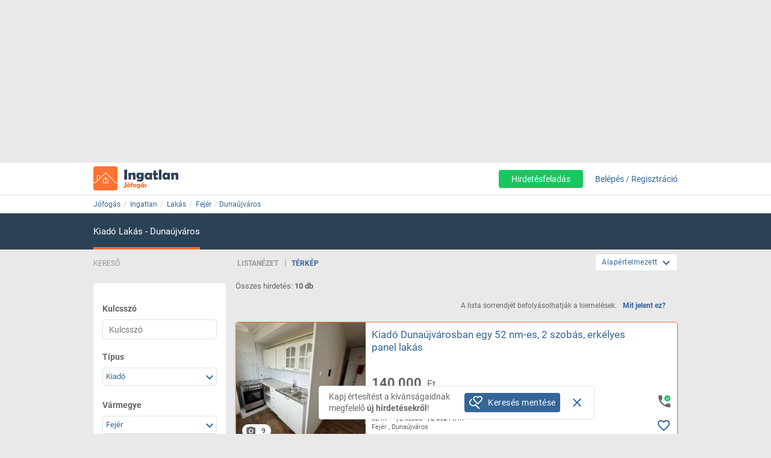

--- FILE ---
content_type: text/html; charset=ISO-8859-2
request_url: https://ingatlan.jofogas.hu/fejer/dunaujvaros/lakas?st=u
body_size: 26658
content:











<!DOCTYPE html>
<html lang="hu" data-ng-strict-di itemscope itemtype="http://schema.org/CollectionPage">
<!--
     _   __   __               __
    | | /_/  / _| ___   __ _  /_/_ ___
 _  | |/ _ \| |_ / _ \ / _` |/ _` / __|
| |_| | (_) |  _| (_) | (_| | (_| \__ \
 \___/ \___/|_|  \___/ \__, |\__,_|___/
                       |___/
Szóval te is webfejlesztő vagy?
Gyere hozzánk dolgozni a Jófogáson:
https://karrier.jofogas.hu/jelentkezes/?source=jofogas
-->
	<head>
		<!-- Google Tag Manager -->
		<script>(function(w,d,s,l,i){w[l]=w[l]||[];w[l].push({'gtm.start': new Date().getTime(),event:'gtm.js'});var f=d.getElementsByTagName(s)[0],j=d.createElement(s),dl=l!='dataLayer'?'&l='+l:'';j.async=true;j.src='https://www.googletagmanager.com/gtm.js?id='+i+dl;f.parentNode.insertBefore(j,f);})(window,document,'script','dataLayer','GTM-5GMCJNWM');</script>
		<!-- End Google Tag Manager -->
		<meta charset="iso-8859-2">
		<link rel="manifest" href="/manifest.json" crossorigin="use-credentials">
		<link rel="dns-prefetch" href="https://img.jofogas.hu"><link rel="dns-prefetch" href="https://static.jofogas.hu"><link rel="dns-prefetch" href="https://apiv2.jofogas.hu"><link rel="dns-prefetch" href="https://apiv3.jofogas.hu"><link rel="dns-prefetch" href="https://socket.jofogas.hu"><link rel="dns-prefetch" href="https://tiles.jofogas.hu"><link rel="dns-prefetch" href=""><link rel="dns-prefetch" href="https://www.jofogas.hu"><link rel="dns-prefetch" href="https://ingatlan.jofogas.hu"><link rel="dns-prefetch" href="https://auto.jofogas.hu"><link rel="dns-prefetch" href="https://allas.jofogas.hu"><link rel="dns-prefetch" href="https://www2.jofogas.hu"><link rel="dns-prefetch" href="https://searchparams.jofogas.hu"><link rel="dns-prefetch" href="https://api.jofogas.hu">
		<link rel="preload" as="image" href="https://static.jofogas.hu/img/loading_redesign.gif"/>
		<link rel="preload" as="font" type="font/woff2" href="https://static.jofogas.hu/fonts/materialdesignicons-webfont.woff2?v=3.9.97"/>
		<title>Kiadó lakás, albérlet  Dunaújváros környékén  - Jófogás</title>
		<meta name="viewport" content="width=1024, initial-scale=0">
		
		
			
			
			
			
			
			  <meta name="robots" content="noarchive" />
			  <meta name="googlebot" content="noarchive" />
			
		
		<meta name="format-detection" content="telephone=no" />
		<meta name="apple-mobile-web-app-status-bar-style" content="yes">
		<meta name="mobile-web-app-capable" content="yes">
		<link rel="icon" sizes="192x192" href="/img/JFG_logo_192x192.png">
		<link rel="icon" sizes="194x194" href="/img/favicon.ico" type="image/x-icon">
		<link rel="icon" sizes="32x32" href="/img/favicon.ico" type="image/x-icon">
		<meta http-equiv="X-UA-Compatible" content="IE=edge,chrome=1">
		<meta name="google-play-app" content="app-id=com.schibsted.iberica.jofogas">
		<meta name="format-detection" content="telephone=no">
		<meta name="referrer" content="no-referrer-when-downgrade">
		<base href="/">
		<link rel="stylesheet" href="https://bmh.jofogas.hu//css-tracking.css" type="text/css" />
		<meta http-equiv="Content-Type" content="text/html; charset=ISO-8859-2">
<meta name="language" content="Hungarian">
<link href="https://plus.google.com/u/0/+jofogashu" rel="publisher" />
<meta name="google" content="nositelinkssearchbox">
<meta name="keywords" content="" />
<meta name="blocketapp" content="li">



<link title="Jófogás.hu" href="https://www.jofogas.hu/searchplugin.xml" type="application/opensearchdescription+xml" rel="search">














<meta name="description" content="10 db kiadó lakás, albérlet Dunaújváros környékén. Válogass a Jófogás kiadó lakás, albérlet hirdetései között!" />












<link rel="canonical" href="https://ingatlan.jofogas.hu/fejer/dunaujvaros/lakas?st=u" />
<meta property="og:url" content="https://ingatlan.jofogas.hu/fejer/dunaujvaros/lakas?st=u" />



		<link rel="stylesheet" href="https://static.jofogas.hu/css/vendor-ab520eb891e46f8712114327621607d9.css" type="text/css">
		
		<link rel="stylesheet" href="https://static.jofogas.hu/css/app-a06b70c4ce87cd46546e6b74836ab286.css" type="text/css">
		
		
		
		
			
				
					
									
								
							
						
					
				
					
									
								
							
						
					
				
			
		

		<script>
			var common_cookie_domain = '.jofogas.hu';
		</script>
		<script defer src="//try.abtasty.com/f1d0190ba9d1158909c360a456217f53.js"></script>
		<script defer src="https://static.jofogas.hu/js/vendor-380fb0e1a7681b0a690a6b2ce30c5e4f.js"></script>
		
		
		
			<script defer src="https://static.jofogas.hu/js/jsleaflet-4146062669fdfe32b6c5ebd6184bbe0d.js"></script>
			<link rel="stylesheet" href="https://static.jofogas.hu/css/leaflet-9a0d6cfa8aadefd4c0eefebf89923784.css" type="text/css">
		
		
		
		
		
    
    <script type="text/javascript">window.gdprAppliesGlobally=true;(function(){function a(e){if(!window.frames[e]){if(document.body&&document.body.firstChild){var t=document.body;var n=document.createElement("iframe");n.style.display="none";n.name=e;n.title=e;t.insertBefore(n,t.firstChild)}
        else{setTimeout(function(){a(e)},5)}}}function e(n,r,o,c,s){function e(e,t,n,a){if(typeof n!=="function"){return}if(!window[r]){window[r]=[]}var i=false;if(s){i=s(e,t,n)}if(!i){window[r].push({command:e,parameter:t,callback:n,version:a})}}e.stub=true;function t(a){if(!window[n]||window[n].stub!==true){return}if(!a.data){return}
            var i=typeof a.data==="string";var e;try{e=i?JSON.parse(a.data):a.data}catch(t){return}if(e[o]){var r=e[o];window[n](r.command,r.parameter,function(e,t){var n={};n[c]={returnValue:e,success:t,callId:r.callId};a.source.postMessage(i?JSON.stringify(n):n,"*")},r.version)}}
            if(typeof window[n]!=="function"){window[n]=e;if(window.addEventListener){window.addEventListener("message",t,false)}else{window.attachEvent("onmessage",t)}}}e("__tcfapi","__tcfapiBuffer","__tcfapiCall","__tcfapiReturn");a("__tcfapiLocator");(function(e){
            var t=document.createElement("script");t.id="spcloader";t.type="text/javascript";t.async=true;t.src="https://sdk.privacy-center.org/"+e+"/loader.js?target="+document.location.hostname;t.charset="utf-8";var n=document.getElementsByTagName("script")[0];n.parentNode.insertBefore(t,n)})("4f7c0bc2-9c38-4c36-9394-d3620940e3c6")})();</script>
    <script type="didomi/javascript"
      src="https://try.abtasty.com/f1d0190ba9d1158909c360a456217f53.js"
      data-vendor="c:ab-tasty"
      async>
    </script>
    
    
    <script async="async" src="https://securepubads.g.doubleclick.net/tag/js/gpt.js"></script>
    <script>
      window.googletag = window.googletag || {cmd: []};
      googletag.cmd.push(function() {
        var loc=window.location.href;
        googletag.defineSlot('/104771945/ca-pub-2208509238799773-tag/140x600_jofogas_desktop_adx', [[140, 600], [120, 600]], 'div-gpt-ad-1631603008314-0').addService(googletag.pubads());
        googletag.pubads().set("page_url", loc);
        googletag.pubads().enableSingleRequest();
        googletag.enableServices();
      });
    </script>
		<script defer src="https://static.jofogas.hu/templates/common/arrays_language.js?version=22692314"></script>
		<script defer src="https://static.jofogas.hu/templates/common/arrays_v2.js?version=22692314"></script>
		<script defer src="https://static.jofogas.hu/templates/common/categories.js?version=22692314"></script>
		<script defer src="https://static.jofogas.hu/templates/common/friendly_params.js?version=22692314"></script>
		
		<script defer src="https://static.jofogas.hu/js/livi-30a882e018c4aecfd2cda35f3e325e35.js"></script>
			
		
		<script defer class="app-js-from-gulp" src="https://static.jofogas.hu/js/app-05fef2d2874a0deb458a1a4ba2f585e4.js"></script>
		
		

		
		<script>window.addEventListener('load', function(){
	(function(){
		var hfapp = angular.module('hfapp',[]);
		var multibumpapp = angular.module('multiBumpApp', []);
		var ribbonapp = angular.module('ribbonApp', []);
	})();
});
</script>
		
		
		
		
		
			<script>
+function(a,p,P,b,y){a.appboy={};a.appboyQueue=[];for(var s="initialize destroy getDeviceId toggleAppboyLogging setLogger openSession changeUser requestImmediateDataFlush requestFeedRefresh subscribeToFeedUpdates requestContentCardsRefresh subscribeToContentCardsUpdates logCardImpressions logCardClick logCardDismissal logFeedDisplayed logContentCardsDisplayed logInAppMessageImpression logInAppMessageClick logInAppMessageButtonClick logInAppMessageHtmlClick subscribeToNewInAppMessages subscribeToInAppMessage removeSubscription removeAllSubscriptions logCustomEvent logPurchase isPushSupported isPushBlocked isPushGranted isPushPermissionGranted registerAppboyPushMessages unregisterAppboyPushMessages trackLocation stopWebTracking resumeWebTracking wipeData ab ab.DeviceProperties ab.User ab.User.Genders ab.User.NotificationSubscriptionTypes ab.User.prototype.getUserId ab.User.prototype.setFirstName ab.User.prototype.setLastName ab.User.prototype.setEmail ab.User.prototype.setGender ab.User.prototype.setDateOfBirth ab.User.prototype.setCountry ab.User.prototype.setHomeCity ab.User.prototype.setLanguage ab.User.prototype.setEmailNotificationSubscriptionType ab.User.prototype.setPushNotificationSubscriptionType ab.User.prototype.setPhoneNumber ab.User.prototype.setAvatarImageUrl ab.User.prototype.setLastKnownLocation ab.User.prototype.setUserAttribute ab.User.prototype.setCustomUserAttribute ab.User.prototype.addToCustomAttributeArray ab.User.prototype.removeFromCustomAttributeArray ab.User.prototype.incrementCustomUserAttribute ab.User.prototype.addAlias ab.User.prototype.setCustomLocationAttribute ab.InAppMessage ab.InAppMessage.SlideFrom ab.InAppMessage.ClickAction ab.InAppMessage.DismissType ab.InAppMessage.OpenTarget ab.InAppMessage.ImageStyle ab.InAppMessage.TextAlignment ab.InAppMessage.Orientation ab.InAppMessage.CropType ab.InAppMessage.prototype.subscribeToClickedEvent ab.InAppMessage.prototype.subscribeToDismissedEvent ab.InAppMessage.prototype.removeSubscription ab.InAppMessage.prototype.removeAllSubscriptions ab.InAppMessage.prototype.closeMessage ab.InAppMessage.Button ab.InAppMessage.Button.prototype.subscribeToClickedEvent ab.InAppMessage.Button.prototype.removeSubscription ab.InAppMessage.Button.prototype.removeAllSubscriptions ab.SlideUpMessage ab.ModalMessage ab.FullScreenMessage ab.HtmlMessage ab.ControlMessage ab.Feed ab.Feed.prototype.getUnreadCardCount ab.ContentCards ab.ContentCards.prototype.getUnviewedCardCount ab.Card ab.Card.prototype.dismissCard ab.ClassicCard ab.CaptionedImage ab.Banner ab.ControlCard ab.WindowUtils display display.automaticallyShowNewInAppMessages display.showInAppMessage display.showFeed display.destroyFeed display.toggleFeed display.showContentCards display.hideContentCards display.toggleContentCards sharedLib".split(" "),i=0;i<s.length;i++){for(var m=s[i],k=a.appboy,l=m.split("."),j=0;j<l.length-1;j++)k=k[l[j]];k[l[j]]=(new Function("return function "+m.replace(/\./g,"_")+"(){window.appboyQueue.push(arguments); return true}"))()}window.appboy.getUser=function(){return new window.appboy.ab.User};window.appboy.getCachedFeed=function(){return new window.appboy.ab.Feed};window.appboy.getCachedContentCards=function(){return new window.appboy.ab.ContentCards};(y=p.createElement(P)).type='text/javascript';
y.src='https://js.appboycdn.com/web-sdk/3.2/appboy.min.js';
y.async=0;y.defer=1;(b=p.getElementsByTagName(P)[0]).parentNode.insertBefore(y,b)
}(window,document,'script');
</script>

		
		
<link rel="preconnect" href="https://integration.prefixbox.com/" />
<link rel="dns-prefetch" href="https://integration.prefixbox.com/" />
<link rel="preconnect" href="https://api.prefixbox.com/" />
<link rel="dns-prefetch" href="https://api.prefixbox.com/" />
<script>
    window.prefixboxAnalytics=window.prefixboxAnalytics||function(t,s,p,o){(window.pfbxQueue=window.pfbxQueue||[]).push({type:t,source:s,params:p,overrideObject:o});};
    window.prefixboxFunctions=window.prefixboxFunctions||{}; window.prefixboxCustomerFunctions=window.prefixboxCustomerFunctions||{};
</script>
<script
    id="prefixbox-integration-v2"
    async
    defer
    type="text/javascript"
    src="https://integration.prefixbox.com/a06ef187-08b4-47d6-8d2f-0a7daa67753e"
/>
</script>


	</head>



<body itemscope itemtype="http://schema.org/CollectionPage" class="_2026-02-02 no-js platform-unknown container_li  


 realestate-body  " data-ng-controller="siteCtrl" >


	
	
	<div id="adverticum_common_stat_zone_1_container" class=" adverticum_container adverticum_hide_label " > 
		<div id="adverticum_common_stat_zone_1" class="goAdverticum adverticum_content"></div>
	</div>





	
	
	<div id="adverticum_common_stat_zone_2_container" class=" adverticum_container adverticum_hide_label " > 
		<div id="adverticum_common_stat_zone_2" class="goAdverticum adverticum_content"></div>
	</div>





	
	
	<div id="adverticum_common_stat_zone_3_container" class=" adverticum_container adverticum_hide_label " > 
		<div id="adverticum_common_stat_zone_3" class="goAdverticum adverticum_content"></div>
	</div>





	
	
	<div id="adverticum_common_stat_zone_4_container" class=" adverticum_container adverticum_hide_label " > 
		<div id="adverticum_common_stat_zone_4" class="goAdverticum adverticum_content"></div>
	</div>




      <div data-category="1020" class="css-tracking rubicon-1x1"></div>      <div data-price-range="0" class="css-tracking rubicon-1x1"></div>    <div data-combined-category="1020" data-combined-price-range="0" class="css-tracking rubicon-1x1"></div>

<script>
document.body.className = document.body.className.replace('no-js', 'has-js');
</script>
<script type="text/template" id="unread_messages_count">
<div class="unread-messages-count {{ if (unread_count == 0) { }}hidden{{ } }}">{{- unread_count}}</div>
</script>









	
	
	<div id="adverticum_r_above_container" class="adverticum_gate_banner

 adverticum_container " > 
		<div id="adverticum_r_above" class="goAdverticum adverticum_content"></div>
	</div>







<div data-jofogas-alert-container class="alert-container"></div>

<jfg-notifications></jfg-notifications>
<div data-shadow-layer class="shadowLayer"></div>

<div id="page-content" class="page-content " >
<header data-jofogas-header="site.header" data-ng-class="{'opened': searchInput.opened}"  class=" re_header jfg-page-header">
	
	
	
	<div data-view-size-helper></div>

	<div class="container-fluid hidden-lg hidden-md position-relative">
		<div data-ng-if="!searchInput.opened" class="">
			<div class="ico">
				<div class="burger-container">
					<span id="side-menu-toggle" class="header-icon header-burger" data-ng-click="site.header.openSideMenu()">
						<i class="center-block mdi mdi-navbar mdi-menu"></i>
					</span>
					<span data-jfg-unread-badge class="ng-hide unread-badge unread-badge-header"></span>
				</div>
			</div>
			<div itemscope itemtype="http://schema.org/Brand" class="header-logo">
				
					<a href="https://ingatlan.jofogas.hu" class="svg" target="_self" title="Jófogás">
						<object type="image/svg+xml" data="https://static.jofogas.hu/img/svg/logo_realestate.svg" class="jfg-svg-logo realestate_logo_image" tabindex="-1">
							Jófogás - közel 1,5 millió termék egy helyen
						</object>
					</a>
				
			</div>

			
				<div class="header-icons ico right-icons">
					

					
						<a class="header-icon" target="_self" rel="nofollow"
							data-ng-click="onAiButtonClicked(false, 'https://www2.jofogas.hu/ai')"
							
	>
							<i class="center-block mdi mdi-navbar mdi-plus-circle-outline"></i>
						</a>
					
				</div>
			
		</div>
		<div data-ng-class="{'hidden': !searchInput.opened}" class="hidden search-input-opened">
			<form accept-charset="UTF-8" class="form-horizontal" data-instant-search-enabled="0" method="get" action="https://www.jofogas.hu/magyarorszag">
				<input data-hj-suppress id="mobile-search-input" data-ng-blur="searchInputHide()" type="text" placeholder="Írd ide, mit keresel..." class="form-control" data-ng-model="search" autocomplete="on" name="q">
				<button class="search" type="submit" title="{{ 'search' | jfgTranslate }}"><i class="center-block mdi mdi-navbar mdi-search mdi-magnify"></i></button>
			</form>
		</div>
	</div>
	<div class="container hidden-sm hidden-xs hidden-xsm">
		<div class="header-container">
			<div itemscope itemtype="http://schema.org/Brand" class="jofogas-logo">
				
					<a href="https://ingatlan.jofogas.hu" class="svg" target="_self" title="Jófogás">
						<object type="image/svg+xml" data="https://static.jofogas.hu/img/svg/logo_realestate.svg" class="jfg-svg-logo" tabindex="-1">
							Jófogás - közel 1,5 millió termék egy helyen
						</object>
					</a>
				
			</div>

			<div class="link login-link">
				
					<a class="link ai-link" target="_self" rel="nofollow"
				   		data-ng-click="onAiButtonClicked(false, 'https://www2.jofogas.hu/ai')"
				   		
	
				   		tabindex="0">
				   		Hirdetésfeladás
					</a>
				
				

				
					<!-- not logged in -->
					
					<a id="modal-login-open-desktop" data-ng-click="site.header.login('', site.header.loginOriginElement)" tabindex="0">Belépés</a> /
					<a id="modal-register-open-desktop" data-ng-click="site.header.register(site.header.registerOriginElement)" tabindex="0">Regisztráció</a>
					
				
			</div>
		</div>
	</div>
	
	
	
	<div id="adverticum_stat_container" class=" adverticum_container adverticum_hide_label " > 
		<div id="adverticum_stat" class="goAdverticum adverticum_content"></div>
	</div>




	
	
	<div id="adverticum_popup_container" class=" adverticum_container adverticum_hide_label " > 
		<div id="adverticum_popup" class="goAdverticum adverticum_content"></div>
	</div>




</header>
<div data-ng-class="{'hidden': !searchInput.opened}" class="hidden modal-backdrop search-input-is-open"></div>



<div id="sidemenu" class="hidden hidden-md hidden-lg" data-ng-class="{'hidden':!site.header.menu}" data-ng-controller="sideMenuCtrl">
	<div id="side-menu-close-button" class="back" data-ng-click="site.header.closeSideMenu()">
		<i class="mdi mdi-sidemenu mdi-arrow mdi-arrow-left"></i>
	</div>
	
		<div class="container personal-and-services">
  <div class="row">
		<span class="col-xs-10 col-xs-offset-2 col-xsm-9 col-xsm-offset-3 menu-item title">Saját</span>
	</div>

	<div class="row side-row">
		<a id="modal-login-open-mobile" data-ng-click="site.header.login('', site.sideMenu.loginOriginElement)">
			<div class="col-xs-2 col-xsm-3">
				<i class="center-block mdi mdi-sidemenu mdi-login"></i>
			</div>
			<div class='col-xs-10 col-xsm-9 text left-block'>Belépés</div>
		</a>
	</div>
	<div class="row side-row">
		<a id="modal-register-open-mobile" data-ng-click="site.header.register(site.sideMenu.registerOriginElement)">
			<div class="col-xs-2 col-xsm-3">
				<i class="center-block mdi mdi-sidemenu mdi-account-plus"></i>
			</div>
			<div class='col-xs-10 col-xsm-9 text left-block'>Regisztráció</div>
		</a>
	</div>

  <div class="row">
		<span class="col-xs-10 col-xs-offset-2 col-xsm-9 col-xsm-offset-3 menu-item title">Szolgáltatások</span>
	</div>

	<div class="row side-row">
		<a href="https://docs.jofogas.hu/haztol-hazig/" target="_self">
			<div class="col-xs-2 col-xsm-3">
				<i class="center-block mdi mdi-sidemenu mdi-package-variant-closed"></i>
			</div>
			<div class='col-xs-10 col-xsm-9 text left-block'>Háztól-házig szolgáltatás</div>
		</a>
	</div>
	<div class="row side-row">
		<a href="https://docs.jofogas.hu" target="_self">
			<div class="col-xs-2 col-xsm-3">
				<i class="center-block mdi mdi-sidemenu mdi-tag-outline"></i>
			</div>
			<div class='col-xs-10 col-xsm-9 text left-block'>Kiemelés</div>
		</a>
	</div>
	<div class="row side-row">
		<a href="https://www.jofogas.hu/rolunk" target="_self">
			<div class="col-xs-2 col-xsm-3">
				<i class="center-block mdi mdi-sidemenu mdi-information-outline"></i>
			</div>
			<div class='col-xs-10 col-xsm-9 text left-block'>Rólunk</div>
		</a>
	</div>
</div>

	
</div>
<div class="sidemenu-layer hidden" data-ng-class="{'hidden':!site.header.menu}" data-ng-click="site.header.closeSideMenu()">&nbsp;</div>


          <div class="navigator-bar-container"> <div class="container"> <div data-jfg-breadcrumb class="navigator-bar"> <div class="breadcrumb-container"> <ol itemscope itemtype="http://schema.org/BreadcrumbList" class="breadcrumb title"> <li itemscope itemprop="itemListElement" itemtype="http://schema.org/ListItem" class="breadcrumb__item"> <meta itemprop="position" content="1" />  <a itemprop="item" itemtype="http://schema.org/WebPage" rel="home" href="https://www.jofogas.hu" data-b_name="Jófogás" title="jofogas.hu" target="_self" class="nohistory home_icon breadcrumb__link"> <span itemprop="name" class="breadcrumb__text">Jófogás</span> </a> </li>    <li itemscope itemprop="itemListElement" itemtype="http://schema.org/ListItem" class="breadcrumb__item"> <meta itemprop="position" content="2" />  <a itemprop="item" itemtype="http://schema.org/WebPage" href="https://ingatlan.jofogas.hu/magyarorszag/ingatlan" data-b_name="Ingatlan" title="Ingatlan" target="_self" class="breadcrumb__link"> <span itemprop="name" class="breadcrumb__text">Ingatlan</span> </a> </li>   <li itemscope itemprop="itemListElement" itemtype="http://schema.org/ListItem" class="breadcrumb__item"> <meta itemprop="position" content="3" />  <a itemprop="item" itemtype="http://schema.org/WebPage" href="https://ingatlan.jofogas.hu/magyarorszag/lakas" data-b_name="Lakás" title="Lakás" target="_self" class="breadcrumb__link"> <span itemprop="name" class="breadcrumb__text">Lakás</span> </a> </li>   <li itemscope itemprop="itemListElement" itemtype="http://schema.org/ListItem" class="breadcrumb__item"> <meta itemprop="position" content="4" />  <a itemprop="item" itemtype="http://schema.org/WebPage" target="_self" data-b_name="Fejér" title="Fejér" href="https://ingatlan.jofogas.hu/fejer/lakas" class="breadcrumb__link"> <span itemprop="name" class="breadcrumb__text">Fejér</span> </a> </li>   <li itemscope itemprop="itemListElement" itemtype="http://schema.org/ListItem" class="breadcrumb__item"> <meta itemprop="position" content="5" />  <a itemprop="item" itemtype="http://schema.org/WebPage" target="_self" title="Dunaújváros" data-b_name="Dunaújváros" href="https://ingatlan.jofogas.hu/fejer/dunaujvaros/lakas" class="breadcrumb__link"> <span itemprop="name" class="breadcrumb__text">Dunaújváros</span> </a> </li>      </ol> </div> </div> </div> </div> <script> window.addEventListener('load', function(){ angular.module('jofogas').config(['copyTempProvider', function (copyTempProvider) { copyTempProvider.insert({ scope: 'breadcrumb', temps: { messagecenter_link: 'https://www.jofogas.hu/fiok/postalada', my_ads_link: 'https://www.jofogas.hu/fiok/hirdeteseim', agents_link: 'https://www.jofogas.hu/fiok/referensek', credit_management_link: 'https://www.jofogas.hu/fiok/kreditkezeles', general_base_url: 'https://www.jofogas.hu' } }); }]); }); </script> 


<div id="bluebar" class="blue-bar">
	<div class="container">
		<blue-bar class="bluebar-container" data-subsite="realestate"></blue-bar>
	</div>
</div>



<mobile-app-suggestor></mobile-app-suggestor>


<div id="container_main" class="container_li ">
<div id="main_content" class="container content_li" xtcz="main_content">
<div class="re_landingpage_box" style="display:none"></div>


              


	
	
	
		
		
		
		
		
		
	
	
		
		
		
	




	
	

	
	

	
	

	
	

	
	

	
	

	
	

	
	

	
	

	
	

       <div class="main-content listing re-listing  " data-ng-controller="ListCtrl">  <div class="listing-content row">  <div data-testid="save-search-button-container" class="list-left-column re-list"> <div class="re-filter-header re-search-box-header"> <span class="text-uppercase">Kereső</span> </div> <jfg-sb data-ng-class="{'sbOpened': filtering.blockOpened, 'sbClosed': !filtering.blockOpened}" category="1020" view-type="listing" search-box-type="Re"></jfg-sb> <div class="save-search-sidebar-header"> Mentett keresések </div> <div class="save-search-button">
  <div data-testid="save-search-button" data-ng-if="!saveSearchInfo.searchIsSaved" data-ng-click="blueBarService.options.open_save_search('sidebar')" class="btn btn-blue favorite-block bluebar-right-block type-{{blueBarService.options.type}}">
  	<div class="save-search-icon-bluebar" data-ng-bind-html="saveSearchIcon"></div>
  	<span class="text" data-ng-bind="blueBarService.placeholders[blueBarService.options.type].favorite"></span>
  </div>
  <div data-ng-if="saveSearchInfo.searchIsSaved" class="btn btn-blue favorite-block bluebar-right-block type-{{blueBarService.options.type}} disabled">
  	<div class="save-search-icon-bluebar" data-ng-bind-html="savedSearchIcon"></div>
  	<span class="text" data-ng-bind="blueBarService.placeholders[blueBarService.options.type].favoriteSaved"></span>
  </div>
</div>
 <div class="hidden-xs hidden-xsm hidden-sm"> 
	
	<div id="adverticum_r_side_container" class=" adverticum_container " > 
		<div id="adverticum_r_side" class="goAdverticum adverticum_content"></div>
	</div>



 </div>  <div id="adsense_r_side_sticky_container">
  <div id='div-gpt-ad-1631603008314-0' style='min-width: 120px; min-height: 600px;'>
    <script>
      googletag.cmd.push(function() { googletag.display('div-gpt-ad-1631603008314-0'); });
    </script>
  </div>
</div>
  </div>   <div class="list-map-container" data-jfg-map data-ng-class="{'map-loaded': loaded}"> <div class="jfg-map-loader"> <img src="//static.jofogas.hu/img/loading_redesign.gif" class="jfg-spinner" alt="" /> <p class="text-center">A térkép betöltése folyamatban van, kérlek várj türelemmel.</p> </div> <div id="jfg-map" style="width:100%;height:100%;position:absolute;"></div> </div>   <div data-re-map-side-list class="re-side-list" data-ng-class="{'re-side-list-opened': state=='opened', 're-side-list-closed' : state=='closed'}"> <span data-ng-click="toggle('open')" class="btn-toggle-list-box btn-open-list-box mdi mdi-chevron-left"></span> <span data-ng-click="toggle('close')" class="btn-toggle-list-box btn-close-list-box mdi mdi-chevron-right"></span> <div class="re-side-list-content" data-jfg-param-parser> <div class="side-list-header"> <h3>Összes hirdetés: <strong>10 db</strong></h3> <button class="side-list-link" type="button" data-ng-click="reListService.goTo('list')">Listanézet</button> </div> <div class="re-side-list-items" data-ng-class="{'side-list-loading': loading}">  <div class="fttv-info-container"> <p class="fttv-info-text">A lista sorrendjét befolyásolhatják a kiemelések.</p> <a class="fttv-info-link" data-ng-click="site.modal.open({path:'fttv/', name: 'fttvInformation', data: {type: 'listing'}})">Mit jelent ez?</a> </div>         <div id="listid_{{re.list_id}}" data-ng-repeat="re in res track by $index" data-ng-class="{'priorized': re.paid_position, 'gallery-item': re.gallery_active}" data-ng-cloak  class="realestate-item side-list-box {{showClass}} without-price-item company-item valid-phone-itemcat_{{re.category.id}} {{re.parent_categories}}">   <div class="contentArea"> <section data-hj-suppress class="reLiSection imageBox">     <a data-ng-href="{{re.url}}" title="{{re.subject}} 1. Kép"  target="_self"  data-adview-url data-listing-inapp >   <div data-jfg-picture data-view-mode="re_li_map_sidelist" data-image-name="{{re.images[0].name}}" data-class-name="li-default"></div>  </a>   </section>    <section class="reLiSection partnerLogo" data-ng-if="re.shop_logo_url.length > 0"> <img loading="lazy" src="{{re.shop_logo_url}}" alt="" onerror='this.onerror=null; this.src="https://static.jofogas.hu/img/placeholder-2023.png"' /> </section>   <section class="reLiSection partnerLogo" data-ng-if="re.partner_logo_class.length > 0"> <div class="partner-logo {{re.partner_logo_class}}"></div> </section>   <section class="reLiSection partnerLogo" data-ng-if="re.company_logo_url.length > 0"> <a data-ng-href="{{re.ad_url}}"> <img loading="lazy" data-ng-src="{{re.company_logo_url}}" alt="" onerror='this.onerror=null; this.src="https://static.jofogas.hu/img/placeholder-2023.png"'/> </a> </section>    <section data-ng-if="re.urgent" class="reLiSection urgentArea"> <a data-ng-href="re.url" target="_self"> <urgent-ribbon data-urgent-type="re.urgent.subtype"></urgent-ribbon> </a> </section>  <section class="reLiSection subjectWrapper">     <h3 data-hj-suppress class="item-title">  <a class="subject " data-ng-href="{{re.url}}"  target="_self" data-adview-url data-listing-inapp >   {{getParamByPreString($index, 'position_') ? getParams({reIndex: $index, key: getParamByPreString($index, 'position_'), valueType: 'label'}) : re.subject}}  </a>  </h3>  </section>  <section class="reLiSection picNum" data-ng-if="re.images.length > 2"> <a class="picNumArea" data-ng-href="{{re.url}}"  target="_self"> <span class="mdi mdi-camera"></span> <span class="picNumC">{{re.images.length}}</span> </a> </section>  <section data-hj-suppress class="reLiSection price " >   <div class="priceBox">  <h3 class="item-price">    <span data-ng-bind="re.price ? re.price.label : ''"></span>   </h3>  </div> </section>  <section class="reLiSection sizeRooms">  <div data-ng-class="getParams({reIndex: $index, key: 'size',valueType: 'value'}) ? 'is size': 'isnt size'">{{getParams({reIndex: $index, key: 'size',valueType: 'value', preStr: '', postStr:' m&sup2;'})}}</div>    <div  data-ng-if="getParams({reIndex: $index, key: 'size',valueType: 'value'})"  class="separator"> </div>   <div  data-ng-class="getParams({combined: [{reIndex: $index, key: 'rooms',valueType: 'label', innerType: 'value', selector: ' + '},{reIndex: $index, key: 'half_room',valueType: 'value', innerType: 'value', postStr: ' ' + ('HALF_ROOM' | jfgTranslate)}]}) ? 'is rooms' : 'isnt rooms'"  >  {{getParams({combined: [{reIndex: $index, key: 'rooms',valueType: 'label', innerType: 'value', selector: ' + '},{reIndex: $index, key: 'half_room',valueType: 'value', innerType: 'value', postStr: ' ' + ('HALF_ROOM' | jfgTranslate)}]})}}  </div>   <div data-ng-if="getParams({reIndex: $index, key: 'size',valueType: 'value'}) || getParams({reIndex: $index, key: 'rooms',valueType: 'label'})" class="separator"></div> <div data-ng-class="getParams({reIndex: $index, key: 'size',valueType: 'value'}) > 0 ? 'is squareprice': 'isnt squareprice'"><strong title="{{(re.price.value / ((getParams({reIndex: $index, key: 'size',valueType: 'value'}) > 0) ? (getParams({reIndex: $index, key: 'size',valueType: 'value'})) : 1))}}">{{(re.price.value / ((getParams({reIndex: $index, key: 'size',valueType: 'value'}) > 0) ? (getParams({reIndex: $index, key: 'size',valueType: 'value'})) : 1))|number:0}}</strong> Ft/m&sup2;</div>  </section>  <section data-hj-suppress class="reLiSection cityname ">  <span data-ng-class="(re.region.label != '') ? 'is region' : 'isnt region'">{{re.region.label}}</span> <span data-ng-class="getParams({reIndex: $index, key: 'city',valueType: 'label'}) ? 'is city' : 'isnt city'">, {{getParams({reIndex: $index, key: 'city',valueType: 'label'})}}</span> <span data-ng-class="getParams({reIndex: $index, key: 'jfg_area',valueType: 'value'}) ? 'is area' : 'isnt area'">, {{getParams({reIndex: $index, key: 'jfg_area',valueType: 'value'})}}</span> <span data-ng-class="getParams({reIndex: $index, key: 'jfg_street',valueType: 'value'}) ? 'is street' : 'isnt street'">, {{getParams({reIndex: $index, key: 'jfg_street',valueType: 'value'})}}</span>  </section> <section class="reLiSection badges ">  <div data-ng-repeat="badge in re.badges" class="badge jfg-badge badge-{{badge.type}}">{{badge.label}}</div> <div data-ng-if="(re.type.value=='s' && re.category.id=='1020' && (getParams({reIndex: $index, key: 'size',valueType: 'value'}) > 59) && (getParams({reIndex: $index, key: 'realestate_condition',valueType: 'value'}) == 5) && (getParams({reIndex: $index, key: 'building_date',valueType: 'value'}) > 0))" class="badge jfg-badge badge-csok" title="Hirdetés adatai alapján, megfelelhet 10+15 CSOK rendeletnek (új építésű, lakás, mérete minimum 60nm)">CSOK</div> <div data-ng-if="(re.type.value=='s' && re.category.id=='1040' && (getParams({reIndex: $index, key: 'size',valueType: 'value'}) > 89) && (getParams({reIndex: $index, key: 'realestate_condition',valueType: 'value'}) == 5) && (getParams({reIndex: $index, key: 'building_date',valueType: 'value'}) > 0))" class="badge jfg-badge badge-csok" title="Hirdetés adatai alapján, megfelelhet 10+15 CSOK rendeletnek (új építésű, ház, mérete minimum 90nm)">CSOK</div>  </section> <section class="reLiSection shopUrl">  </section>     <section class="reLiSection favorite" data-ng-if="!re.own_ad"> <div class="addToFav save-item"> <div data-fav-inspector data-list-id="{{re.list_id}}" data-item-price="{{re.price}}" data-subject="{{re.subject}}" data-category="{{re.category_tree.length ? re.category_tree[0].name : ''}}" data-sub-category="{{(re.category_tree.length > 1) ? re.category_tree[1].name : ''}}" data-leaf-category="{{(re.category_tree.length > 2) ? re.category_tree[2].name : ''}}" data-region="{{re.region.label}}" data-url="{{re.url}}" data-main-photo-url="{{re.images[0].url}}" > <span class="mdi" data-ng-class="{'mdi-heart-outline': !ctrl.isAmongstFav(), 'mdi-heart': ctrl.isAmongstFav()}"></span> <span class="defname">Kedvenc</span> </div> </div> </section>  <div class="reLiSection validPhone" title="Hitelesített telefonszám" data-ng-if="(re.phone_validated!='1')" style="background-image: url(https://static.jofogas.hu/img/svg/verified_phone.svg)"> </div>   <div data-ng-if="re.company_name || re.paid_position" class="bottom-line-wrapper"> <div class="jfg-company-name" data-ng-bind="re.company_name"></div> <div class="jfg-priorized" data-ng-if="re.paid_position"><button class="btn btn-blue btn-outline btn-icon" type="button" data-ng-click="actions.fttvModal()">K</button></div> </div>  </div>  





    
    

  </div>  <div class="jfg-side-list-loader"> <img src="//static.jofogas.hu/img/loading_redesign.gif" class="jfg-spinner" alt="" /> <p class="text-center">Hirdetések keresése</p> </div> </div> </div> </div>   <div class="items-column" itemscope itemtype="http://schema.org/ItemList"> <div class="re-filter-header re-list-header"> <div class="re-list-tabs"> <ul class="inline-list"> <li class="inline-list-item" data-ng-class="{'active': reListService.state.current!='map'}"> <a class="inline-list-value" data-ng-click="reListService.goTo('list')">Listanézet</a> </li> <li class="inline-list-item" data-ng-class="{'active': reListService.state.current=='map'}"> <a class="inline-list-value" data-ng-click="reListService.goTo('map')">Térkép</a> </li> </ul> </div> <div class="re-list-ordering"> <listing-sorting></listing-sorting> </div> </div> <div class="re-view-toggle" data-ng-cloak> <div class="re-all-count"> <span data-ng-bind-html="('COUNT_ALL_ADS' | jfgTranslate)"></span>: <strong>10</strong> <strong data-ng-bind-html="('PIECES' | jfgTranslate)"></strong> </div> <a data-ng-if="reListService.state.current!='map'" class="re-view-toggle-button toggle-map" data-ng-click="reListService.goTo('map')" data-ng-bind-html="('RE_LI_MAP' | jfgTranslate)"></a> <a data-ng-if="reListService.state.current=='map'" class="re-view-toggle-button toggle-list" data-ng-click="reListService.goTo('list')" data-ng-bind-html="('RE_LI_LISTVIEW' | jfgTranslate)"></a> </div>   <meta itemprop="numberOfItems" content="10" /> <meta itemprop="itemListOrder" content="Alapértelmezett" />  <div class="fttv-info-container"> <p class="fttv-info-text">A lista sorrendjét befolyásolhatják a kiemelések.</p> <a class="fttv-info-link" data-ng-click="site.modal.open({path:'fttv/', name: 'fttvInformation', data: {type: 'listing'}})">Mit jelent ez?</a> </div>   







	
	


	
	
	
	
	

	
	

	
	
		
		
			
			
		
	


  <div class="main-box ad-list-container"> <div class="col-xs-12 box block reListBox">  <div class="main-box-body search-list-container">              <div id="failover_msg_div"> 
	

 </div>         
 <div class="list-items">            <div itemscope itemprop="itemListElement" itemtype="http://schema.org/ListItem" class="col-xs-12 box listing list-item  has-bottom-line   priorized  reListElement" data-tealium-ad-rank-sender > <meta itemprop="position" content="-9" />                             



<div itemscope itemprop="item" itemtype="http://schema.org/Product" id="listid_159124436" class="realestate-item jfg-item reListItem  with-price-item company-item valid-phone-item">   <div class="contentArea"> <section data-hj-suppress class="reLiSection imageBox">  <meta itemprop="image" content="https://img.jofogas.hu/images/Kiado_Dunaujvarosban_egy_52_nm_es__2_szobas__erkelyes_panel_lakas_336312756793379.jpg"/>   <a href="https://ingatlan.jofogas.hu/fejer/Kiado_Dunaujvarosban_egy_52_nm_es__2_szobas__erkelyes_panel_lakas_159124436.htm" title="Kiadó Dunaújvárosban egy 52 nm-es, 2 szobás, erkélyes panel lakás, 1. Kép"  target="_self" class="" data-adview-url data-listing-inapp >   <picture class="li-default">        <img loading="lazy" src="https://img.jofogas.hu/620x620aspect/Kiado_Dunaujvarosban_egy_52_nm_es__2_szobas__erkelyes_panel_lakas_336312756793379.jpg" alt="Kiadó Dunaújvárosban egy 52 nm-es, 2 szobás, erkélyes panel lakás" onerror='this.onerror=null; this.src="https://static.jofogas.hu/img/placeholder-2023.png"' />       </picture>  </a>   </section>              <section class="reLiSection subjectWrapper"> <meta itemprop="name" content="Kiadó Dunaújvárosban egy 52 nm-es, 2 szobás, erkélyes panel lakás" /> <meta itemprop="url" content="https://ingatlan.jofogas.hu/fejer/dunaujvaros/lakas?st=u#159124436" />   <meta itemprop="category" content="Ingatlan / Lakás" />   <h3 data-hj-suppress class="item-title">  <a class="subject " href="https://ingatlan.jofogas.hu/fejer/Kiado_Dunaujvarosban_egy_52_nm_es__2_szobas__erkelyes_panel_lakas_159124436.htm"  target="_self" data-adview-url data-listing-inapp >  Kiadó Dunaújvárosban egy 52 nm-es, 2 szobás, erkélyes panel lakás   </a>  </h3>  </section>  <section class="reLiSection picNum"> <a class="picNumArea" href="https://ingatlan.jofogas.hu/fejer/Kiado_Dunaujvarosban_egy_52_nm_es__2_szobas__erkelyes_panel_lakas_159124436.htm"  target="_self"> <span class="mdi mdi-camera"></span> <span class="picNumC">9</span> </a> </section>  <section data-hj-suppress class="reLiSection price " itemprop="offers" itemscope itemtype="https://schema.org/Offer">  <meta itemprop="availability" content="InStock" />  <meta itemprop="priceCurrency" content="HUF" /> <div class="priceBox">  <h3 class="item-price">      <span data-hj-suppress class="price-value" itemprop="price" content="140000">140 000</span> <span class="currency"> &nbsp;Ft </span>      </h3>  </div> </section>  <section class="reLiSection sizeRooms">  <div class="size">52 m&sup2;</div>    <div  class="separator"> </div>   <div  class="rooms"  >   2 szoba   </div>   <div class="separator"></div> <div class="squareprice"><strong>2 692 </strong>Ft/m&sup2;</div>  </section>  <section data-hj-suppress class="reLiSection cityname ">     Fejér  , Dunaújváros      </section> <section class="reLiSection badges ">  
	
        
        <div class="badge jfg-badge badge-company_ad">Ingatlanközvetítő</div>
        
	
	
	
	

    </section> <section class="reLiSection shopUrl">    </section>     <section class="reLiSection favorite" > <div class="addToFav save-item"> <div data-fav-inspector data-list-id="159124436" data-item-price="140000" data-subject="Kiadó Dunaújvárosban egy 52 nm-es, 2 szobás, erkélyes panel lakás" data-category="Ingatlan" data-sub-category="Lakás" data-leaf-category="" data-region="Fejér" data-url="https://ingatlan.jofogas.hu/fejer/Kiado_Dunaujvarosban_egy_52_nm_es__2_szobas__erkelyes_panel_lakas_159124436.htm" data-main-photo-url="https://img.jofogas.hu/images/Kiado_Dunaujvarosban_egy_52_nm_es__2_szobas__erkelyes_panel_lakas_336312756793379.jpg" > <span class="mdi" data-ng-class="{'mdi-heart-outline': !ctrl.isAmongstFav(), 'mdi-heart': ctrl.isAmongstFav()}"></span> <span class="defname">Kedvenc</span> </div> </div> </section>  <div class="reLiSection validPhone" title="Hitelesített telefonszám" style="background-image: url(https://static.jofogas.hu/img/svg/verified_phone.svg)"> </div>   </div>  





    
    

  </div>  <div class="bottom-line-wrapper"> <div class="jfg-company-name"> ÁlomOtthon Ingatlan iroda </div> <div class="jfg-priorized"><button class="btn btn-blue btn-outline btn-icon" type="button" data-ng-click="actions.fttvModal()">K</button></div> </div> 
 </div>             <div itemscope itemprop="itemListElement" itemtype="http://schema.org/ListItem" class="col-xs-12 box listing list-item   reListElement" data-tealium-ad-rank-sender > <meta itemprop="position" content="-8" />                             



<div itemscope itemprop="item" itemtype="http://schema.org/Product" id="listid_158858874" class="realestate-item jfg-item reListItem  with-price-item valid-phone-item">   <div class="contentArea"> <section data-hj-suppress class="reLiSection imageBox">  <meta itemprop="image" content="https://img.jofogas.hu/images/Kiado_lakas_a_belvarosban_961612747643567.jpg"/>   <a href="https://ingatlan.jofogas.hu/fejer/Kiado_lakas_a_belvarosban_158858874.htm" title="Kiadó lakás a belvárosban, 1. Kép"  target="_self" class="" data-adview-url data-listing-inapp >   <picture class="li-default">        <img loading="lazy" src="https://img.jofogas.hu/620x620aspect/Kiado_lakas_a_belvarosban_961612747643567.jpg" alt="Kiadó lakás a belvárosban" onerror='this.onerror=null; this.src="https://static.jofogas.hu/img/placeholder-2023.png"' />       </picture>  </a>   </section>              <section class="reLiSection subjectWrapper"> <meta itemprop="name" content="Kiadó lakás a belvárosban" /> <meta itemprop="url" content="https://ingatlan.jofogas.hu/fejer/dunaujvaros/lakas?st=u#158858874" />   <meta itemprop="category" content="Ingatlan / Lakás" />   <h3 data-hj-suppress class="item-title">  <a class="subject " href="https://ingatlan.jofogas.hu/fejer/Kiado_lakas_a_belvarosban_158858874.htm"  target="_self" data-adview-url data-listing-inapp >  Kiadó lakás a belvárosban   </a>  </h3>  </section>  <section class="reLiSection picNum"> <a class="picNumArea" href="https://ingatlan.jofogas.hu/fejer/Kiado_lakas_a_belvarosban_158858874.htm"  target="_self"> <span class="mdi mdi-camera"></span> <span class="picNumC">6</span> </a> </section>  <section data-hj-suppress class="reLiSection price " itemprop="offers" itemscope itemtype="https://schema.org/Offer">  <meta itemprop="availability" content="InStock" />  <meta itemprop="priceCurrency" content="HUF" /> <div class="priceBox">  <h3 class="item-price">      <span data-hj-suppress class="price-value" itemprop="price" content="140000">140 000</span> <span class="currency"> &nbsp;Ft </span>      </h3>  </div> </section>  <section class="reLiSection sizeRooms">  <div class="size">50 m&sup2;</div>    <div  class="separator"> </div>   <div  class="rooms"  >   2 szoba   </div>   <div class="separator"></div> <div class="squareprice"><strong>2 800 </strong>Ft/m&sup2;</div>  </section>  <section data-hj-suppress class="reLiSection cityname ">     Fejér  , Dunaújváros      </section> <section class="reLiSection badges ">  
	
	
	
	

    </section> <section class="reLiSection shopUrl">    </section>     <section class="reLiSection favorite" > <div class="addToFav save-item"> <div data-fav-inspector data-list-id="158858874" data-item-price="140000" data-subject="Kiadó lakás a belvárosban" data-category="Ingatlan" data-sub-category="Lakás" data-leaf-category="" data-region="Fejér" data-url="https://ingatlan.jofogas.hu/fejer/Kiado_lakas_a_belvarosban_158858874.htm" data-main-photo-url="https://img.jofogas.hu/images/Kiado_lakas_a_belvarosban_961612747643567.jpg" > <span class="mdi" data-ng-class="{'mdi-heart-outline': !ctrl.isAmongstFav(), 'mdi-heart': ctrl.isAmongstFav()}"></span> <span class="defname">Kedvenc</span> </div> </div> </section>  <div class="reLiSection validPhone" title="Hitelesített telefonszám" style="background-image: url(https://static.jofogas.hu/img/svg/verified_phone.svg)"> </div>   </div>  





    
    

  </div> 
 </div>             <div itemscope itemprop="itemListElement" itemtype="http://schema.org/ListItem" class="col-xs-12 box listing list-item   reListElement" data-tealium-ad-rank-sender > <meta itemprop="position" content="-7" />                        



<div itemscope itemprop="item" itemtype="http://schema.org/Product" id="listid_158988817" class="realestate-item jfg-item reListItem  with-price-item valid-phone-item">   <div class="contentArea"> <section data-hj-suppress class="reLiSection imageBox">  <meta itemprop="image" content=""/>   <a href="https://ingatlan.jofogas.hu/fejer/Kiado_ketszobas_butorozott_lakas_a_belvaros_sziveben_158988817.htm"   target="_self" class="" data-adview-url data-listing-inapp >   <picture class="li-default">  <img alt="jofogas placeholder" class="placeholder-image" src="https://static.jofogas.hu/img/placeholder-2023.png" loading="lazy">  </picture>  </a>   </section>              <section class="reLiSection subjectWrapper"> <meta itemprop="name" content="Kiadó kétszobás bútorozott lakás a belváros szívében" /> <meta itemprop="url" content="https://ingatlan.jofogas.hu/fejer/dunaujvaros/lakas?st=u#158988817" />   <meta itemprop="category" content="Ingatlan / Lakás" />   <h3 data-hj-suppress class="item-title">  <a class="subject " href="https://ingatlan.jofogas.hu/fejer/Kiado_ketszobas_butorozott_lakas_a_belvaros_sziveben_158988817.htm"  target="_self" data-adview-url data-listing-inapp >  Kiadó kétszobás bútorozott lakás a belváros szívében   </a>  </h3>  </section>  <section data-hj-suppress class="reLiSection price " itemprop="offers" itemscope itemtype="https://schema.org/Offer">  <meta itemprop="availability" content="InStock" />  <meta itemprop="priceCurrency" content="HUF" /> <div class="priceBox">  <h3 class="item-price">      <span data-hj-suppress class="price-value" itemprop="price" content="165000">165 000</span> <span class="currency"> &nbsp;Ft </span>      </h3>  </div> </section>  <section class="reLiSection sizeRooms">  <div class="size">51 m&sup2;</div>    <div  class="separator"> </div>   <div  class="rooms"  >   2 szoba   </div>   <div class="separator"></div> <div class="squareprice"><strong>3 235 </strong>Ft/m&sup2;</div>  </section>  <section data-hj-suppress class="reLiSection cityname ">     Fejér  , Dunaújváros      </section> <section class="reLiSection badges ">  
	
	
	
	

    </section> <section class="reLiSection shopUrl">    </section>     <section class="reLiSection favorite" > <div class="addToFav save-item"> <div data-fav-inspector data-list-id="158988817" data-item-price="165000" data-subject="Kiadó kétszobás bútorozott lakás a belváros szívében" data-category="Ingatlan" data-sub-category="Lakás" data-leaf-category="" data-region="Fejér" data-url="https://ingatlan.jofogas.hu/fejer/Kiado_ketszobas_butorozott_lakas_a_belvaros_sziveben_158988817.htm" data-main-photo-url="""" > <span class="mdi" data-ng-class="{'mdi-heart-outline': !ctrl.isAmongstFav(), 'mdi-heart': ctrl.isAmongstFav()}"></span> <span class="defname">Kedvenc</span> </div> </div> </section>  <div class="reLiSection validPhone" title="Hitelesített telefonszám" style="background-image: url(https://static.jofogas.hu/img/svg/verified_phone.svg)"> </div>   </div>  





    
    

  </div> 
 </div>             <div itemscope itemprop="itemListElement" itemtype="http://schema.org/ListItem" class="col-xs-12 box listing list-item   reListElement" data-tealium-ad-rank-sender > <meta itemprop="position" content="-6" />                             



<div itemscope itemprop="item" itemtype="http://schema.org/Product" id="listid_158984778" class="realestate-item jfg-item reListItem  with-price-item valid-phone-item">   <div class="contentArea"> <section data-hj-suppress class="reLiSection imageBox">  <meta itemprop="image" content="https://img.jofogas.hu/images/Dunaujvarosban_alberlet_kiado_548042751974892.jpg"/>   <a href="https://ingatlan.jofogas.hu/fejer/Dunaujvarosban_alberlet_kiado_158984778.htm" title="Dunaújvárosban albérlet kiadó, 1. Kép"  target="_self" class="" data-adview-url data-listing-inapp >   <picture class="li-default">        <img loading="lazy" src="https://img.jofogas.hu/620x620aspect/Dunaujvarosban_alberlet_kiado_548042751974892.jpg" alt="Dunaújvárosban albérlet kiadó" onerror='this.onerror=null; this.src="https://static.jofogas.hu/img/placeholder-2023.png"' />       </picture>  </a>   </section>              <section class="reLiSection subjectWrapper"> <meta itemprop="name" content="Dunaújvárosban albérlet kiadó" /> <meta itemprop="url" content="https://ingatlan.jofogas.hu/fejer/dunaujvaros/lakas?st=u#158984778" />   <meta itemprop="category" content="Ingatlan / Lakás" />   <h3 data-hj-suppress class="item-title">  <a class="subject " href="https://ingatlan.jofogas.hu/fejer/Dunaujvarosban_alberlet_kiado_158984778.htm"  target="_self" data-adview-url data-listing-inapp >  Dunaújvárosban albérlet kiadó   </a>  </h3>  </section>  <section class="reLiSection picNum"> <a class="picNumArea" href="https://ingatlan.jofogas.hu/fejer/Dunaujvarosban_alberlet_kiado_158984778.htm"  target="_self"> <span class="mdi mdi-camera"></span> <span class="picNumC">7</span> </a> </section>  <section data-hj-suppress class="reLiSection price " itemprop="offers" itemscope itemtype="https://schema.org/Offer">  <meta itemprop="availability" content="InStock" />  <meta itemprop="priceCurrency" content="HUF" /> <div class="priceBox">  <h3 class="item-price">      <span data-hj-suppress class="price-value" itemprop="price" content="110000">110 000</span> <span class="currency"> &nbsp;Ft </span>      </h3>  </div> </section>  <section class="reLiSection sizeRooms">  <div class="size">35 m&sup2;</div>    <div  class="separator"> </div>   <div  class="rooms"  >   1 szoba   </div>   <div class="separator"></div> <div class="squareprice"><strong>3 142 </strong>Ft/m&sup2;</div>  </section>  <section data-hj-suppress class="reLiSection cityname ">     Fejér  , Dunaújváros      </section> <section class="reLiSection badges ">  
	
	
	
	

    </section> <section class="reLiSection shopUrl">    </section>     <section class="reLiSection favorite" > <div class="addToFav save-item"> <div data-fav-inspector data-list-id="158984778" data-item-price="110000" data-subject="Dunaújvárosban albérlet kiadó" data-category="Ingatlan" data-sub-category="Lakás" data-leaf-category="" data-region="Fejér" data-url="https://ingatlan.jofogas.hu/fejer/Dunaujvarosban_alberlet_kiado_158984778.htm" data-main-photo-url="https://img.jofogas.hu/images/Dunaujvarosban_alberlet_kiado_548042751974892.jpg" > <span class="mdi" data-ng-class="{'mdi-heart-outline': !ctrl.isAmongstFav(), 'mdi-heart': ctrl.isAmongstFav()}"></span> <span class="defname">Kedvenc</span> </div> </div> </section>  <div class="reLiSection validPhone" title="Hitelesített telefonszám" style="background-image: url(https://static.jofogas.hu/img/svg/verified_phone.svg)"> </div>   </div>  





    
    

  </div> 
 </div>          
	
	<div id="adverticum_r_inter_container" class=" adverticum_container adverticum_sticky" > 
		<div id="adverticum_r_inter" class="goAdverticum adverticum_content"></div>
	</div>



             <div itemscope itemprop="itemListElement" itemtype="http://schema.org/ListItem" class="col-xs-12 box listing list-item   reListElement" data-tealium-ad-rank-sender > <meta itemprop="position" content="-5" />                             



<div itemscope itemprop="item" itemtype="http://schema.org/Product" id="listid_158974037" class="realestate-item jfg-item reListItem  with-price-item valid-phone-item">   <div class="contentArea"> <section data-hj-suppress class="reLiSection imageBox">  <meta itemprop="image" content="https://img.jofogas.hu/images/Kiado_lakas__4_szobas__a_Technikum_varosreszben_998512751746369.jpg"/>   <a href="https://ingatlan.jofogas.hu/fejer/Kiado_lakas__4_szobas__a_Technikum_varosreszben_158974037.htm" title="Kiadó lakás, 4 szobás, a Technikum városrészben, 1. Kép"  target="_self" class="" data-adview-url data-listing-inapp >   <picture class="li-default">        <img loading="lazy" src="https://img.jofogas.hu/620x620aspect/Kiado_lakas__4_szobas__a_Technikum_varosreszben_998512751746369.jpg" alt="Kiadó lakás, 4 szobás, a Technikum városrészben" onerror='this.onerror=null; this.src="https://static.jofogas.hu/img/placeholder-2023.png"' />       </picture>  </a>   </section>              <section class="reLiSection subjectWrapper"> <meta itemprop="name" content="Kiadó lakás, 4 szobás, a Technikum városrészben" /> <meta itemprop="url" content="https://ingatlan.jofogas.hu/fejer/dunaujvaros/lakas?st=u#158974037" />   <meta itemprop="category" content="Ingatlan / Lakás" />   <h3 data-hj-suppress class="item-title">  <a class="subject " href="https://ingatlan.jofogas.hu/fejer/Kiado_lakas__4_szobas__a_Technikum_varosreszben_158974037.htm"  target="_self" data-adview-url data-listing-inapp >  Kiadó lakás, 4 szobás, a Technikum városrészben   </a>  </h3>  </section>  <section class="reLiSection picNum"> <a class="picNumArea" href="https://ingatlan.jofogas.hu/fejer/Kiado_lakas__4_szobas__a_Technikum_varosreszben_158974037.htm"  target="_self"> <span class="mdi mdi-camera"></span> <span class="picNumC">5</span> </a> </section>  <section data-hj-suppress class="reLiSection price " itemprop="offers" itemscope itemtype="https://schema.org/Offer">  <meta itemprop="availability" content="InStock" />  <meta itemprop="priceCurrency" content="HUF" /> <div class="priceBox">  <h3 class="item-price">      <span data-hj-suppress class="price-value" itemprop="price" content="220000">220 000</span> <span class="currency"> &nbsp;Ft </span>      </h3>  </div> </section>  <section class="reLiSection sizeRooms">  <div class="size">88 m&sup2;</div>    <div  class="separator"> </div>   <div  class="rooms"  >   4 szoba   </div>   <div class="separator"></div> <div class="squareprice"><strong>2 500 </strong>Ft/m&sup2;</div>  </section>  <section data-hj-suppress class="reLiSection cityname ">     Fejér  , Dunaújváros      </section> <section class="reLiSection badges ">  
	
	
	
	

    </section> <section class="reLiSection shopUrl">    </section>     <section class="reLiSection favorite" > <div class="addToFav save-item"> <div data-fav-inspector data-list-id="158974037" data-item-price="220000" data-subject="Kiadó lakás, 4 szobás, a Technikum városrészben" data-category="Ingatlan" data-sub-category="Lakás" data-leaf-category="" data-region="Fejér" data-url="https://ingatlan.jofogas.hu/fejer/Kiado_lakas__4_szobas__a_Technikum_varosreszben_158974037.htm" data-main-photo-url="https://img.jofogas.hu/images/Kiado_lakas__4_szobas__a_Technikum_varosreszben_998512751746369.jpg" > <span class="mdi" data-ng-class="{'mdi-heart-outline': !ctrl.isAmongstFav(), 'mdi-heart': ctrl.isAmongstFav()}"></span> <span class="defname">Kedvenc</span> </div> </div> </section>  <div class="reLiSection validPhone" title="Hitelesített telefonszám" style="background-image: url(https://static.jofogas.hu/img/svg/verified_phone.svg)"> </div>   </div>  





    
    

  </div> 
 </div>          
	
	<div id="adverticum_r_native_container" class=" adverticum_container adverticum_sticky" > 
		<div id="adverticum_r_native" class="goAdverticum adverticum_content"></div>
	</div>



             <div itemscope itemprop="itemListElement" itemtype="http://schema.org/ListItem" class="col-xs-12 box listing list-item   reListElement" data-tealium-ad-rank-sender > <meta itemprop="position" content="-4" />                             



<div itemscope itemprop="item" itemtype="http://schema.org/Product" id="listid_158915225" class="realestate-item jfg-item reListItem  with-price-item valid-phone-item">   <div class="contentArea"> <section data-hj-suppress class="reLiSection imageBox">  <meta itemprop="image" content="https://img.jofogas.hu/images/Dunaujvaros_kiado_alberlet_805302749827998.jpg"/>   <a href="https://ingatlan.jofogas.hu/fejer/Dunaujvaros_kiado_alberlet_158915225.htm" title="Dunaújváros kiadó albérlet, 1. Kép"  target="_self" class="" data-adview-url data-listing-inapp >   <picture class="li-default">        <img loading="lazy" src="https://img.jofogas.hu/620x620aspect/Dunaujvaros_kiado_alberlet_805302749827998.jpg" alt="Dunaújváros kiadó albérlet" onerror='this.onerror=null; this.src="https://static.jofogas.hu/img/placeholder-2023.png"' />       </picture>  </a>   </section>              <section class="reLiSection subjectWrapper"> <meta itemprop="name" content="Dunaújváros kiadó albérlet" /> <meta itemprop="url" content="https://ingatlan.jofogas.hu/fejer/dunaujvaros/lakas?st=u#158915225" />   <meta itemprop="category" content="Ingatlan / Lakás" />   <h3 data-hj-suppress class="item-title">  <a class="subject " href="https://ingatlan.jofogas.hu/fejer/Dunaujvaros_kiado_alberlet_158915225.htm"  target="_self" data-adview-url data-listing-inapp >  Dunaújváros kiadó albérlet   </a>  </h3>  </section>  <section class="reLiSection picNum"> <a class="picNumArea" href="https://ingatlan.jofogas.hu/fejer/Dunaujvaros_kiado_alberlet_158915225.htm"  target="_self"> <span class="mdi mdi-camera"></span> <span class="picNumC">6</span> </a> </section>  <section data-hj-suppress class="reLiSection price " itemprop="offers" itemscope itemtype="https://schema.org/Offer">  <meta itemprop="availability" content="InStock" />  <meta itemprop="priceCurrency" content="HUF" /> <div class="priceBox">  <h3 class="item-price">      <span data-hj-suppress class="price-value" itemprop="price" content="110000">110 000</span> <span class="currency"> &nbsp;Ft </span>      </h3>  </div> </section>  <section class="reLiSection sizeRooms">  <div class="size">52 m&sup2;</div>    <div  class="separator"> </div>   <div  class="rooms"  >   2 szoba   </div>   <div class="separator"></div> <div class="squareprice"><strong>2 115 </strong>Ft/m&sup2;</div>  </section>  <section data-hj-suppress class="reLiSection cityname ">     Fejér  , Dunaújváros      </section> <section class="reLiSection badges ">  
	
	
	
	

    </section> <section class="reLiSection shopUrl">    </section>     <section class="reLiSection favorite" > <div class="addToFav save-item"> <div data-fav-inspector data-list-id="158915225" data-item-price="110000" data-subject="Dunaújváros kiadó albérlet" data-category="Ingatlan" data-sub-category="Lakás" data-leaf-category="" data-region="Fejér" data-url="https://ingatlan.jofogas.hu/fejer/Dunaujvaros_kiado_alberlet_158915225.htm" data-main-photo-url="https://img.jofogas.hu/images/Dunaujvaros_kiado_alberlet_805302749827998.jpg" > <span class="mdi" data-ng-class="{'mdi-heart-outline': !ctrl.isAmongstFav(), 'mdi-heart': ctrl.isAmongstFav()}"></span> <span class="defname">Kedvenc</span> </div> </div> </section>  <div class="reLiSection validPhone" title="Hitelesített telefonszám" style="background-image: url(https://static.jofogas.hu/img/svg/verified_phone.svg)"> </div>   </div>  





    
    

  </div> 
 </div>             <div itemscope itemprop="itemListElement" itemtype="http://schema.org/ListItem" class="col-xs-12 box listing list-item   reListElement" data-tealium-ad-rank-sender > <meta itemprop="position" content="-3" />                             



<div itemscope itemprop="item" itemtype="http://schema.org/Product" id="listid_158865233" class="realestate-item jfg-item reListItem  with-price-item valid-phone-item">   <div class="contentArea"> <section data-hj-suppress class="reLiSection imageBox">  <meta itemprop="image" content="https://img.jofogas.hu/images/Dunaujvaros_Baratsag_uton_felujitott_1_szobas_lakas_kiado_685832747827566.jpg"/>   <a href="https://ingatlan.jofogas.hu/fejer/Dunaujvaros_Baratsag_uton_felujitott_1_szobas_lakas_kiado_158865233.htm" title="Dunaújváros Barátság úton felújított 1 szobás lakás kiadó, 1. Kép"  target="_self" class="" data-adview-url data-listing-inapp >   <picture class="li-default">        <img loading="lazy" src="https://img.jofogas.hu/620x620aspect/Dunaujvaros_Baratsag_uton_felujitott_1_szobas_lakas_kiado_685832747827566.jpg" alt="Dunaújváros Barátság úton felújított 1 szobás lakás kiadó" onerror='this.onerror=null; this.src="https://static.jofogas.hu/img/placeholder-2023.png"' />       </picture>  </a>   </section>              <section class="reLiSection subjectWrapper"> <meta itemprop="name" content="Dunaújváros Barátság úton felújított 1 szobás lakás kiadó" /> <meta itemprop="url" content="https://ingatlan.jofogas.hu/fejer/dunaujvaros/lakas?st=u#158865233" />   <meta itemprop="category" content="Ingatlan / Lakás" />   <h3 data-hj-suppress class="item-title">  <a class="subject " href="https://ingatlan.jofogas.hu/fejer/Dunaujvaros_Baratsag_uton_felujitott_1_szobas_lakas_kiado_158865233.htm"  target="_self" data-adview-url data-listing-inapp >  Dunaújváros Barátság úton felújított 1 szobás lakás kiadó   </a>  </h3>  </section>  <section class="reLiSection picNum"> <a class="picNumArea" href="https://ingatlan.jofogas.hu/fejer/Dunaujvaros_Baratsag_uton_felujitott_1_szobas_lakas_kiado_158865233.htm"  target="_self"> <span class="mdi mdi-camera"></span> <span class="picNumC">10</span> </a> </section>  <section data-hj-suppress class="reLiSection price " itemprop="offers" itemscope itemtype="https://schema.org/Offer">  <meta itemprop="availability" content="InStock" />  <meta itemprop="priceCurrency" content="HUF" /> <div class="priceBox">  <h3 class="item-price">      <span data-hj-suppress class="price-value" itemprop="price" content="140000">140 000</span> <span class="currency"> &nbsp;Ft </span>      </h3>  </div> </section>  <section class="reLiSection sizeRooms">  <div class="size">30 m&sup2;</div>    <div  class="separator"> </div>   <div  class="rooms"  >   1 szoba   </div>   <div class="separator"></div> <div class="squareprice"><strong>4 666 </strong>Ft/m&sup2;</div>  </section>  <section data-hj-suppress class="reLiSection cityname ">     Fejér  , Dunaújváros      </section> <section class="reLiSection badges ">  
	
	
	
	

    </section> <section class="reLiSection shopUrl">    </section>     <section class="reLiSection favorite" > <div class="addToFav save-item"> <div data-fav-inspector data-list-id="158865233" data-item-price="140000" data-subject="Dunaújváros Barátság úton felújított 1 szobás lakás kiadó" data-category="Ingatlan" data-sub-category="Lakás" data-leaf-category="" data-region="Fejér" data-url="https://ingatlan.jofogas.hu/fejer/Dunaujvaros_Baratsag_uton_felujitott_1_szobas_lakas_kiado_158865233.htm" data-main-photo-url="https://img.jofogas.hu/images/Dunaujvaros_Baratsag_uton_felujitott_1_szobas_lakas_kiado_685832747827566.jpg" > <span class="mdi" data-ng-class="{'mdi-heart-outline': !ctrl.isAmongstFav(), 'mdi-heart': ctrl.isAmongstFav()}"></span> <span class="defname">Kedvenc</span> </div> </div> </section>  <div class="reLiSection validPhone" title="Hitelesített telefonszám" style="background-image: url(https://static.jofogas.hu/img/svg/verified_phone.svg)"> </div>   </div>  





    
    

  </div> 
 </div>             <div itemscope itemprop="itemListElement" itemtype="http://schema.org/ListItem" class="col-xs-12 box listing list-item   reListElement" data-tealium-ad-rank-sender > <meta itemprop="position" content="-2" />                             



<div itemscope itemprop="item" itemtype="http://schema.org/Product" id="listid_158766155" class="realestate-item jfg-item reListItem  with-price-item valid-phone-item">   <div class="contentArea"> <section data-hj-suppress class="reLiSection imageBox">  <meta itemprop="image" content="https://img.jofogas.hu/images/Kiado_lakas_Dunaujvaros_326962744083059.jpg"/>   <a href="https://ingatlan.jofogas.hu/fejer/Kiado_lakas_Dunaujvaros_158766155.htm" title="Kiadó lakás Dunaújváros, 1. Kép"  target="_self" class="" data-adview-url data-listing-inapp >   <picture class="li-default">        <img loading="lazy" src="https://img.jofogas.hu/620x620aspect/Kiado_lakas_Dunaujvaros_326962744083059.jpg" alt="Kiadó lakás Dunaújváros" onerror='this.onerror=null; this.src="https://static.jofogas.hu/img/placeholder-2023.png"' />       </picture>  </a>   </section>              <section class="reLiSection subjectWrapper"> <meta itemprop="name" content="Kiadó lakás Dunaújváros" /> <meta itemprop="url" content="https://ingatlan.jofogas.hu/fejer/dunaujvaros/lakas?st=u#158766155" />   <meta itemprop="category" content="Ingatlan / Lakás" />   <h3 data-hj-suppress class="item-title">  <a class="subject " href="https://ingatlan.jofogas.hu/fejer/Kiado_lakas_Dunaujvaros_158766155.htm"  target="_self" data-adview-url data-listing-inapp >  Kiadó lakás Dunaújváros   </a>  </h3>  </section>  <section class="reLiSection picNum"> <a class="picNumArea" href="https://ingatlan.jofogas.hu/fejer/Kiado_lakas_Dunaujvaros_158766155.htm"  target="_self"> <span class="mdi mdi-camera"></span> <span class="picNumC">5</span> </a> </section>  <section data-hj-suppress class="reLiSection price " itemprop="offers" itemscope itemtype="https://schema.org/Offer">  <meta itemprop="availability" content="InStock" />  <meta itemprop="priceCurrency" content="HUF" /> <div class="priceBox">  <h3 class="item-price">      <span data-hj-suppress class="price-value" itemprop="price" content="115000">115 000</span> <span class="currency"> &nbsp;Ft </span>      </h3>  </div> </section>  <section class="reLiSection sizeRooms">  <div class="size">36 m&sup2;</div>    <div  class="separator"> </div>   <div  class="rooms"  >   1 szoba   </div>   <div class="separator"></div> <div class="squareprice"><strong>3 194 </strong>Ft/m&sup2;</div>  </section>  <section data-hj-suppress class="reLiSection cityname ">     Fejér  , Dunaújváros      </section> <section class="reLiSection badges ">  
	
	
	
	

    </section> <section class="reLiSection shopUrl">    </section>     <section class="reLiSection favorite" > <div class="addToFav save-item"> <div data-fav-inspector data-list-id="158766155" data-item-price="115000" data-subject="Kiadó lakás Dunaújváros" data-category="Ingatlan" data-sub-category="Lakás" data-leaf-category="" data-region="Fejér" data-url="https://ingatlan.jofogas.hu/fejer/Kiado_lakas_Dunaujvaros_158766155.htm" data-main-photo-url="https://img.jofogas.hu/images/Kiado_lakas_Dunaujvaros_326962744083059.jpg" > <span class="mdi" data-ng-class="{'mdi-heart-outline': !ctrl.isAmongstFav(), 'mdi-heart': ctrl.isAmongstFav()}"></span> <span class="defname">Kedvenc</span> </div> </div> </section>  <div class="reLiSection validPhone" title="Hitelesített telefonszám" style="background-image: url(https://static.jofogas.hu/img/svg/verified_phone.svg)"> </div>   </div>  





    
    

  </div> 
 </div>          
	
	<div id="adverticum_r_li_inter_HA_container" class=" adverticum_container adverticum_sticky" > 
		<div id="adverticum_r_li_inter_HA" class="goAdverticum adverticum_content"></div>
	</div>



             <div itemscope itemprop="itemListElement" itemtype="http://schema.org/ListItem" class="col-xs-12 box listing list-item   reListElement" data-tealium-ad-rank-sender > <meta itemprop="position" content="-1" />                             



<div itemscope itemprop="item" itemtype="http://schema.org/Product" id="listid_158456481" class="realestate-item jfg-item reListItem  with-price-item valid-phone-item">   <div class="contentArea"> <section data-hj-suppress class="reLiSection imageBox">  <meta itemprop="image" content="https://img.jofogas.hu/images/Jozsef_Attila_utcaban_butorozott_lakas_kiado__Dunaujvaros_210452734113984.jpg"/>   <a href="https://ingatlan.jofogas.hu/fejer/Jozsef_Attila_utcaban_butorozott_lakas_kiado__Dunaujvaros_158456481.htm" title="József Attila utcában bútorozott lakás kiadó: Dunaújváros, 1. Kép"  target="_self" class="" data-adview-url data-listing-inapp >   <picture class="li-default">        <img loading="lazy" src="https://img.jofogas.hu/620x620aspect/Jozsef_Attila_utcaban_butorozott_lakas_kiado__Dunaujvaros_210452734113984.jpg" alt="József Attila utcában bútorozott lakás kiadó: Dunaújváros" onerror='this.onerror=null; this.src="https://static.jofogas.hu/img/placeholder-2023.png"' />       </picture>  </a>   </section>              <section class="reLiSection subjectWrapper"> <meta itemprop="name" content="József Attila utcában bútorozott lakás kiadó: Dunaújváros" /> <meta itemprop="url" content="https://ingatlan.jofogas.hu/fejer/dunaujvaros/lakas?st=u#158456481" />   <meta itemprop="category" content="Ingatlan / Lakás" />   <h3 data-hj-suppress class="item-title">  <a class="subject " href="https://ingatlan.jofogas.hu/fejer/Jozsef_Attila_utcaban_butorozott_lakas_kiado__Dunaujvaros_158456481.htm"  target="_self" data-adview-url data-listing-inapp >  József Attila utcában bútorozott lakás kiadó: Dunaújváros   </a>  </h3>  </section>  <section class="reLiSection picNum"> <a class="picNumArea" href="https://ingatlan.jofogas.hu/fejer/Jozsef_Attila_utcaban_butorozott_lakas_kiado__Dunaujvaros_158456481.htm"  target="_self"> <span class="mdi mdi-camera"></span> <span class="picNumC">10</span> </a> </section>  <section data-hj-suppress class="reLiSection price " itemprop="offers" itemscope itemtype="https://schema.org/Offer">  <meta itemprop="availability" content="InStock" />  <meta itemprop="priceCurrency" content="HUF" /> <div class="priceBox">  <h3 class="item-price">      <span data-hj-suppress class="price-value" itemprop="price" content="145000">145 000</span> <span class="currency"> &nbsp;Ft </span>      </h3>  </div> </section>  <section class="reLiSection sizeRooms">  <div class="size">38 m&sup2;</div>    <div  class="separator"> </div>   <div  class="rooms"  >   2 szoba   </div>   <div class="separator"></div> <div class="squareprice"><strong>3 815 </strong>Ft/m&sup2;</div>  </section>  <section data-hj-suppress class="reLiSection cityname ">     Fejér  , Dunaújváros      </section> <section class="reLiSection badges ">  
	
	
	
	

    </section> <section class="reLiSection shopUrl">    </section>     <section class="reLiSection favorite" > <div class="addToFav save-item"> <div data-fav-inspector data-list-id="158456481" data-item-price="145000" data-subject="József Attila utcában bútorozott lakás kiadó: Dunaújváros" data-category="Ingatlan" data-sub-category="Lakás" data-leaf-category="" data-region="Fejér" data-url="https://ingatlan.jofogas.hu/fejer/Jozsef_Attila_utcaban_butorozott_lakas_kiado__Dunaujvaros_158456481.htm" data-main-photo-url="https://img.jofogas.hu/images/Jozsef_Attila_utcaban_butorozott_lakas_kiado__Dunaujvaros_210452734113984.jpg" > <span class="mdi" data-ng-class="{'mdi-heart-outline': !ctrl.isAmongstFav(), 'mdi-heart': ctrl.isAmongstFav()}"></span> <span class="defname">Kedvenc</span> </div> </div> </section>  <div class="reLiSection validPhone" title="Hitelesített telefonszám" style="background-image: url(https://static.jofogas.hu/img/svg/verified_phone.svg)"> </div>   </div>  





    
    

  </div> 
 </div>             <div itemscope itemprop="itemListElement" itemtype="http://schema.org/ListItem" class="col-xs-12 box listing list-item   reListElement" data-tealium-ad-rank-sender > <meta itemprop="position" content="0" />                             



<div itemscope itemprop="item" itemtype="http://schema.org/Product" id="listid_157909833" class="realestate-item jfg-item reListItem  with-price-item company-item valid-phone-item">   <div class="contentArea"> <section data-hj-suppress class="reLiSection imageBox">  <meta itemprop="image" content="https://img.jofogas.hu/images/Romai_varosreszben_egy_szobas_ures_lakas_kiado__788242718528159.jpg"/>   <a href="https://ingatlan.jofogas.hu/fejer/Romai_varosreszben_egy_szobas_ures_lakas_kiado__157909833.htm" title="Római városrészben egy szobás üres lakás kiadó!, 1. Kép"  target="_self" class="" data-adview-url data-listing-inapp >   <picture class="li-default">        <img loading="lazy" src="https://img.jofogas.hu/620x620aspect/Romai_varosreszben_egy_szobas_ures_lakas_kiado__788242718528159.jpg" alt="Római városrészben egy szobás üres lakás kiadó!" onerror='this.onerror=null; this.src="https://static.jofogas.hu/img/placeholder-2023.png"' />       </picture>  </a>   </section>              <section class="reLiSection subjectWrapper"> <meta itemprop="name" content="Római városrészben egy szobás üres lakás kiadó!" /> <meta itemprop="url" content="https://ingatlan.jofogas.hu/fejer/dunaujvaros/lakas?st=u#157909833" />   <meta itemprop="category" content="Ingatlan / Lakás" />   <h3 data-hj-suppress class="item-title">  <a class="subject " href="https://ingatlan.jofogas.hu/fejer/Romai_varosreszben_egy_szobas_ures_lakas_kiado__157909833.htm"  target="_self" data-adview-url data-listing-inapp >  Római városrészben egy szobás üres lakás kiadó!   </a>  </h3>  </section>  <section class="reLiSection picNum"> <a class="picNumArea" href="https://ingatlan.jofogas.hu/fejer/Romai_varosreszben_egy_szobas_ures_lakas_kiado__157909833.htm"  target="_self"> <span class="mdi mdi-camera"></span> <span class="picNumC">5</span> </a> </section>  <section data-hj-suppress class="reLiSection price " itemprop="offers" itemscope itemtype="https://schema.org/Offer">  <meta itemprop="availability" content="InStock" />  <meta itemprop="priceCurrency" content="HUF" /> <div class="priceBox">  <h3 class="item-price">      <span data-hj-suppress class="price-value" itemprop="price" content="110000">110 000</span> <span class="currency"> &nbsp;Ft </span>      </h3>  </div> </section>  <section class="reLiSection sizeRooms">  <div class="size">35 m&sup2;</div>    <div  class="separator"> </div>   <div  class="rooms"  >   1 szoba   </div>   <div class="separator"></div> <div class="squareprice"><strong>3 142 </strong>Ft/m&sup2;</div>  </section>  <section data-hj-suppress class="reLiSection cityname ">     Fejér  , Dunaújváros      </section> <section class="reLiSection badges ">  
	
        
        <div class="badge jfg-badge badge-company_ad">Ingatlanközvetítő</div>
        
	
	
	
	

    </section> <section class="reLiSection shopUrl">    </section>     <section class="reLiSection favorite" > <div class="addToFav save-item"> <div data-fav-inspector data-list-id="157909833" data-item-price="110000" data-subject="Római városrészben egy szobás üres lakás kiadó!" data-category="Ingatlan" data-sub-category="Lakás" data-leaf-category="" data-region="Fejér" data-url="https://ingatlan.jofogas.hu/fejer/Romai_varosreszben_egy_szobas_ures_lakas_kiado__157909833.htm" data-main-photo-url="https://img.jofogas.hu/images/Romai_varosreszben_egy_szobas_ures_lakas_kiado__788242718528159.jpg" > <span class="mdi" data-ng-class="{'mdi-heart-outline': !ctrl.isAmongstFav(), 'mdi-heart': ctrl.isAmongstFav()}"></span> <span class="defname">Kedvenc</span> </div> </div> </section>  <div class="reLiSection validPhone" title="Hitelesített telefonszám" style="background-image: url(https://static.jofogas.hu/img/svg/verified_phone.svg)"> </div>   </div>  





    
    

  </div> 
 </div>       </div>   </div> </div> 
	
	<div id="adverticum_roadblock_3_container" class=" adverticum_container " > 
		<div id="adverticum_roadblock_3" class="goAdverticum adverticum_content"></div>
	</div>



 
	
	<div id="adverticum_r_li_below_adsense_container" class=" adverticum_container " > 
		<div id="adverticum_r_li_below_adsense" class="goAdverticum adverticum_content"></div>
	</div>



 
	
	<div id="adverticum_m_adsense_below_teszt_container" class=" adverticum_container " > 
		<div id="adverticum_m_adsense_below_teszt" class="goAdverticum adverticum_content"></div>
	</div>



 
	
	<div id="adverticum_r_li_below_adsense_teszt_container" class=" adverticum_container " > 
		<div id="adverticum_r_li_below_adsense_teszt" class="goAdverticum adverticum_content"></div>
	</div>



    <div class="save-search-list-bottom sslb-extra-margin-desktop"> <div class="save-search-list-bottom-container">
	<div>
		Kapj értesítést a kívánságaidnak <br class="br-hidden-on-mobile"/>
		megfelelő <br class="br-hidden-on-desktop"/>
		<span class="bold">új hirdetésekről</span>!
	</div>
	<div class="save-search-button">
  <div data-testid="save-search-button" data-ng-if="!saveSearchInfo.searchIsSaved" data-ng-click="blueBarService.options.open_save_search('sidebar')" class="btn btn-blue favorite-block bluebar-right-block type-{{blueBarService.options.type}}">
  	<div class="save-search-icon-bluebar" data-ng-bind-html="saveSearchIcon"></div>
  	<span class="text" data-ng-bind="blueBarService.placeholders[blueBarService.options.type].favorite"></span>
  </div>
  <div data-ng-if="saveSearchInfo.searchIsSaved" class="btn btn-blue favorite-block bluebar-right-block type-{{blueBarService.options.type}} disabled">
  	<div class="save-search-icon-bluebar" data-ng-bind-html="savedSearchIcon"></div>
  	<span class="text" data-ng-bind="blueBarService.placeholders[blueBarService.options.type].favoriteSaved"></span>
  </div>
</div>

	<div id="save-search-list-bottom-container-close" data-ng-click="hideFloatingBar()">
	  <span class="mdi mdi-close"></span>
	</div>
</div>
 </div>    </div> </div> </div> <mobile-filter-button toggle="openSearchBlock"></mobile-filter-button>  <script type="text/ng-template" id="template/map/viPreview.html"> <div class="vi-preview-modal"> <div class="vi-preview-modal-header"> <div class="close-vi-preview" data-ng-click="cancel()"> <span class="close-text">Bezárás</span> <span class="mdi mdi-close-circle-outline"></span> </div> </div> <div class="vi-preview-body" data-jfg-param-parser>       <div id="listid_{{re.list_id}}" data-ng-repeat="re in res track by $index" data-ng-class="{'priorized': re.paid_position, 'gallery-item': re.gallery_active}" data-ng-cloak  class="realestate-item vi-preview-item {{showClass}} without-price-item company-item valid-phone-itemcat_{{re.category.id}} {{re.parent_categories}}">   <div class="contentArea"> <section data-hj-suppress class="reLiSection imageBox">     <a data-ng-href="{{re.url}}" title="{{re.subject}} 1. Kép"  target="_self"  data-adview-url data-listing-inapp >   <div data-jfg-picture data-view-mode="re_li_map_preview" data-image-name="{{re.images[0].name}}" data-class-name="li-default"></div>  </a>   </section>    <section class="reLiSection partnerLogo" data-ng-if="re.shop_logo_url.length > 0"> <img loading="lazy" src="{{re.shop_logo_url}}" alt="" onerror='this.onerror=null; this.src="https://static.jofogas.hu/img/placeholder-2023.png"' /> </section>   <section class="reLiSection partnerLogo" data-ng-if="re.partner_logo_class.length > 0"> <div class="partner-logo {{re.partner_logo_class}}"></div> </section>   <section class="reLiSection partnerLogo" data-ng-if="re.company_logo_url.length > 0"> <a data-ng-href="{{re.ad_url}}"> <img loading="lazy" data-ng-src="{{re.company_logo_url}}" alt="" onerror='this.onerror=null; this.src="https://static.jofogas.hu/img/placeholder-2023.png"'/> </a> </section>    <section data-ng-if="re.urgent" class="reLiSection urgentArea"> <a data-ng-href="re.url" target="_self"> <urgent-ribbon data-urgent-type="re.urgent.subtype"></urgent-ribbon> </a> </section>  <section class="reLiSection subjectWrapper">     <h3 data-hj-suppress class="item-title">  <a class="subject " data-ng-href="{{re.url}}"  target="_self" data-adview-url data-listing-inapp >   {{getParamByPreString($index, 'position_') ? getParams({reIndex: $index, key: getParamByPreString($index, 'position_'), valueType: 'label'}) : re.subject}}  </a>  </h3>  </section>  <section class="reLiSection picNum" data-ng-if="re.images.length > 2"> <a class="picNumArea" data-ng-href="{{re.url}}"  target="_self"> <span class="mdi mdi-camera"></span> <span class="picNumC">{{re.images.length}}</span> </a> </section>  <section data-hj-suppress class="reLiSection price " >   <div class="priceBox">  <h3 class="item-price">    <span data-ng-bind="re.price ? re.price.label : ''"></span>   </h3>  </div> </section>  <section class="reLiSection sizeRooms">  <div data-ng-class="getParams({reIndex: $index, key: 'size',valueType: 'value'}) ? 'is size': 'isnt size'">{{getParams({reIndex: $index, key: 'size',valueType: 'value', preStr: '', postStr:' m&sup2;'})}}</div>    <div  data-ng-if="getParams({reIndex: $index, key: 'size',valueType: 'value'})"  class="separator"> </div>   <div  data-ng-class="getParams({combined: [{reIndex: $index, key: 'rooms',valueType: 'label', innerType: 'value', selector: ' + '},{reIndex: $index, key: 'half_room',valueType: 'value', innerType: 'value', postStr: ' ' + ('HALF_ROOM' | jfgTranslate)}]}) ? 'is rooms' : 'isnt rooms'"  >  {{getParams({combined: [{reIndex: $index, key: 'rooms',valueType: 'label', innerType: 'value', selector: ' + '},{reIndex: $index, key: 'half_room',valueType: 'value', innerType: 'value', postStr: ' ' + ('HALF_ROOM' | jfgTranslate)}]})}}  </div>   <div data-ng-if="getParams({reIndex: $index, key: 'size',valueType: 'value'}) || getParams({reIndex: $index, key: 'rooms',valueType: 'label'})" class="separator"></div> <div data-ng-class="getParams({reIndex: $index, key: 'size',valueType: 'value'}) > 0 ? 'is squareprice': 'isnt squareprice'"><strong title="{{(re.price.value / ((getParams({reIndex: $index, key: 'size',valueType: 'value'}) > 0) ? (getParams({reIndex: $index, key: 'size',valueType: 'value'})) : 1))}}">{{(re.price.value / ((getParams({reIndex: $index, key: 'size',valueType: 'value'}) > 0) ? (getParams({reIndex: $index, key: 'size',valueType: 'value'})) : 1))|number:0}}</strong> Ft/m&sup2;</div>  </section>  <section data-hj-suppress class="reLiSection cityname ">  <span data-ng-class="(re.region.label != '') ? 'is region' : 'isnt region'">{{re.region.label}}</span> <span data-ng-class="getParams({reIndex: $index, key: 'city',valueType: 'label'}) ? 'is city' : 'isnt city'">, {{getParams({reIndex: $index, key: 'city',valueType: 'label'})}}</span> <span data-ng-class="getParams({reIndex: $index, key: 'jfg_area',valueType: 'value'}) ? 'is area' : 'isnt area'">, {{getParams({reIndex: $index, key: 'jfg_area',valueType: 'value'})}}</span> <span data-ng-class="getParams({reIndex: $index, key: 'jfg_street',valueType: 'value'}) ? 'is street' : 'isnt street'">, {{getParams({reIndex: $index, key: 'jfg_street',valueType: 'value'})}}</span>  </section> <section class="reLiSection badges ">  <div data-ng-repeat="badge in re.badges" class="badge jfg-badge badge-{{badge.type}}">{{badge.label}}</div> <div data-ng-if="(re.type.value=='s' && re.category.id=='1020' && (getParams({reIndex: $index, key: 'size',valueType: 'value'}) > 59) && (getParams({reIndex: $index, key: 'realestate_condition',valueType: 'value'}) == 5) && (getParams({reIndex: $index, key: 'building_date',valueType: 'value'}) > 0))" class="badge jfg-badge badge-csok" title="Hirdetés adatai alapján, megfelelhet 10+15 CSOK rendeletnek (új építésű, lakás, mérete minimum 60nm)">CSOK</div> <div data-ng-if="(re.type.value=='s' && re.category.id=='1040' && (getParams({reIndex: $index, key: 'size',valueType: 'value'}) > 89) && (getParams({reIndex: $index, key: 'realestate_condition',valueType: 'value'}) == 5) && (getParams({reIndex: $index, key: 'building_date',valueType: 'value'}) > 0))" class="badge jfg-badge badge-csok" title="Hirdetés adatai alapján, megfelelhet 10+15 CSOK rendeletnek (új építésű, ház, mérete minimum 90nm)">CSOK</div>  </section> <section class="reLiSection shopUrl">  </section>     <section class="reLiSection favorite" data-ng-if="!re.own_ad"> <div class="addToFav save-item"> <div data-fav-inspector data-list-id="{{re.list_id}}" data-item-price="{{re.price}}" data-subject="{{re.subject}}" data-category="{{re.category_tree.length ? re.category_tree[0].name : ''}}" data-sub-category="{{(re.category_tree.length > 1) ? re.category_tree[1].name : ''}}" data-leaf-category="{{(re.category_tree.length > 2) ? re.category_tree[2].name : ''}}" data-region="{{re.region.label}}" data-url="{{re.url}}" data-main-photo-url="{{re.images[0].url}}" > <span class="mdi" data-ng-class="{'mdi-heart-outline': !ctrl.isAmongstFav(), 'mdi-heart': ctrl.isAmongstFav()}"></span> <span class="defname">Kedvenc</span> </div> </div> </section>  <div class="reLiSection validPhone" title="Hitelesített telefonszám" data-ng-if="(re.phone_validated!='1')" style="background-image: url(https://static.jofogas.hu/img/svg/verified_phone.svg)"> </div>   <div data-ng-if="re.company_name || re.paid_position" class="bottom-line-wrapper"> <div class="jfg-company-name" data-ng-bind="re.company_name"></div> <div class="jfg-priorized" data-ng-if="re.paid_position"><button class="btn btn-blue btn-outline btn-icon" type="button" data-ng-click="actions.fttvModal()">K</button></div> </div>  </div>  





    
    

  </div>  </div> <div class="vi-preview-modal-footer"> <a class="btn btn-darkblue btn-go-to-vi" data-ng-href="{{res[0].url}}" target="_blank" data-ng-click="close()">Tovább az ingatlanra</a> </div> </div> </script>  <script> window.addEventListener('load', function (){ angular.module('jofogas').config(['copyTempProvider', function (copyTempProvider) { copyTempProvider.insert({ scope: 'listing', temps: { type: 'listing', shop_type: '0', f: 'a', region_name: '', city_name: 'Dunaújváros', category_name: "Lakás", qs: '&cg=1020&gsid=2770&st=u&w=107', q: "", url_account_list_id: '', url_shop_list_id: '', appl: 'li', cg: '1020', re_page : 1, brand: { 2020: '', 2040: '', 5021: '', }, vehicle_model: { 2020: '', 2040: '' },  map_enabled : 1, result_count: 10, } }); }]); }); </script> <script> window.addEventListener('load', function (){ angular.module('jofogas').config(['copyTempProvider', function (copyTempProvider) { copyTempProvider.insert({ scope: 'sbSearchBox', temps: { type: "listing", qs: "cg=1020&gsid=2770&st=u&w=107", account_list_id: '', url_shop_list_id: '', group_list_id: '', qs_full: '&cg=1020&gsid=2770&st=u&w=107', w : "&w=107", sp : "", appl: "li", cg: "1020", q: "" } }); }]); }); </script> <script> window.addEventListener('load', function (){ angular.module('jofogas').config(['copyTempProvider', function (copyTempProvider) { copyTempProvider.insert({ scope: 'searchHistory', temps: { url: "https://ingatlan.jofogas.hu/fejer/dunaujvaros/lakas?st=u", q: "", mainCategory: '1000', cg: "1020", typeLabel : "Kiadó", minPrice: "", maxPrice: "", regionLabel: "Fejér", cityLabel: "Dunaújváros", abroadJob: "", jobCountry: "", minSize: "", maxSize: "", carsBrandModelLabel: "", motorcycleBrandModelLabel: "", carPartsBrandLabel: "", motorcyclePartsBrandLabel: "", boatTypeLabel: "", jobPositionLabel: "  ", priceDimensionLabel: "" } }); }]); }); </script>  <script> window.addEventListener('load', function (){ angular.module('jofogas').config(['copyTempProvider', function (copyTempProvider) { copyTempProvider.insert({ scope: 'reListing', temps: { type: "listing", qs: "cg=1020&gsid=2770&st=u&w=107", q: "", page: "", w : "&w=107", sp : "", region_label: "Fejér", city_label: "Dunaújváros", category_name: "Lakás", type_name : "Kiadó", appl: "li", list_view: "", map_zoom: "", map_center: "", cg: "1020", re_page : 1, map_enabled : 1 } }); }]); }); </script>  <script> var verboliaScript = document.createElement('script'); verboliaScript.defer=true; verboliaScript.src = 'https://cdn.backend.verbolia.com/assets/global/linkingengine/jofogas/hu-hu/ve-linking.js'; document.head.appendChild(verboliaScript); </script></div>

<div class="clear"></div>

</div>
<div class="clear"></div>
</div>
<jfg-app-suggestor></jfg-app-suggestor>



<footer class="jfg-page-footer ">
	<div id="footer-menu" class="container-fluid">
		<div class="row">
			<div class="container-inner">
				<div class="row useful-links">
					<div data-accord-footer>
						<div class="col-xsm-12 col-md-3">
							<div class="col-xsm-12 block-title hidden-md hidden-lg" data-ng-click="accordFooterCtrl.setActiveFooterNumber(1)">
								<span class="title">Szolgáltatásaink</span>
							</div>
							<div class="col-xsm-12 block-links first-block" data-ng-class="{'block-links-open': accordFooterCtrl.activeFooterNumber === 1}">
								<a href="https://docs.jofogas.hu/haztol-hazig/" target="_blank">Háztól-házig (GLS, HDT)</a>
								<a href="https://foxpost.jofogas.hu" target="_blank">Foxpost csomagküldés</a>
								<a href="https://docs.jofogas.hu" target="_blank">Kiemelés</a>
								<a href="https://ajanlataink.jofogas.hu/" target="_blank">Ajánlataink üzleti hirdetőknek</a>
								<a href="https://ajanlataink.jofogas.hu/realestate.html" target="_blank">Ajánlataink ingatlanközvetítőknek</a>
							</div>
						</div>
						<div class="col-xsm-12 col-md-3">
							<div class="col-xsm-12 block-title hidden-md hidden-lg" data-ng-click="accordFooterCtrl.setActiveFooterNumber(2)">
								<span class="title">Jófogás.hu</span>
							</div>
							<div class="col-xsm-12 block-links first-block" data-ng-class="{'block-links-open': accordFooterCtrl.activeFooterNumber === 2}">
									<a href="https://www.jofogas.hu/rolunk" target="_blank">Rólunk</a>
									<a href="https://hirdetesfeladas.jofogas.hu/" target="_blank">Hirdetésfeladás</a>
									<a href="https://docs.jofogas.hu/szabalyzat/" target="_blank">Felhasználói szabályzat</a>
									<a href="https://docs.jofogas.hu/jofogas-ingatlan-uzleti-altalanos-szerzodesi-feltetelek/" target="_blank">Ingatlan Üzleti ÁSZF</a>
									<a href="https://docs.jofogas.hu/jofogas-allas-bolt-uzleti-altalanos-szerzodesi-feltetelek/" target="_blank">Állás Üzleti ÁSZF</a>
									<a href="https://docs.jofogas.hu/jofogas-bolt-uzleti-altalanos-szerzodesi-feltetelek/" target="_blank">Bolt Üzleti ÁSZF</a>
								</div>
							</div>
							<div class="col-xsm-12 col-md-2">
								<div class="col-xsm-12 block-links first-block" data-ng-class="{'block-links-open': accordFooterCtrl.activeFooterNumber === 2}">
									<a href="https://adatvedelem.jofogas.hu/adatvedelmi-tajekoztato/" target="_blank">Adatvédelem</a>
									<a href="https://www.jofogas.hu/atlathatosagi-jelentes" target="_blank">Átláthatósági jelentés</a>
									<a href="https://www.jofogas.hu/informaciok-nyilatkozatokrol" target="_blank">Nyilatkozatok</a>
									<a href="https://ugyfelszolgalat.jofogas.hu/extra-szolgaltatasok/szabalysertes-jelentese/" target="_blank">Biztonságos vásárlás</a>
									<a href="https://ugyfelszolgalat.jofogas.hu" target="_blank">Ügyfélszolgálat</a>
									<a id="open-cookie-settings" href="javascript:Didomi.preferences.show()">Süti beállítások</a>
								</div>
							</div>
							<div class="col-xsm-12 col-md-4 last-block">
								<div class="col-xsm-12 block-links first-block how-to-buy"
									data-ng-class="{'block-links-open': accordFooterCtrl.activeFooterNumber === 2}">
									<a href="https://adatvedelem.jofogas.hu/sutikezeles/" target="_blank">Süti kezelés</a>
									<a href="https://www.jofogas.hu/adathalaszat" target="_blank">Adathalászat</a>
									<a href="https://www.jofogas.hu/oldalterkep" target="_blank">Oldaltérkép</a>
									<a href="https://static.jofogas.hu/img/OTP_vasarloi_tajekoztato.pdf" target="_blank">Vásárlói tájékoztató</a>
									<a href="https://karrier.jofogas.hu" target="_blank">Karrier</a>
									<a href="https://blog.jofogas.hu#xtor=AD-9319" target="_blank">Blog</a>
								</div>
								<div class="col-sm-6 col-md-12 first-block how-to-buy hidden-xs hidden-xsm hidden-sm" id="bank-cards">
									<img loading="lazy" src="https://static.jofogas.hu/img/svg/barion-card-strip-intl.svg" alt="mastercard, visa, maestro, american express, otp"/>
								</div>
							</div>
						</div>
					</div>
				</div>
			</div>
		</div>
		<div class="container-fluid fix-fluid">
			<div class="row footer-text first-block fix-row">
				<div class="container-inner">
					<div class="row">
						<div class="col-xsm-12">
						<object type="image/svg+xml" data="https://static.jofogas.hu/img/all_rights_logo_2022.svg" class="jfg-svg-fix jofogas_logo_footer sm-hidden" tabindex="-1">
							Jďż˝fogďż˝s - Kďż˝zel 1,5 milliďż˝ termďż˝k egy helyen
						</object>
							<p data-nosnippet>Szerzői jogi védelem alatt álló oldal. A honlapon elhelyezett szöveges és képi anyagok, arculati és tartalmi elemek (pl. betűtípusok, gombok, linkek, ikonok, szöveg, kép, grafika, logo stb.) felhasználása, másolása, terjesztése, továbbítása - akár részben, vagy egészben - kizárólag a Jófogás előzetes, írásos beleegyezésével lehetséges.</p>
						</div>
					</div>
				</div>
			</div>
		</div>

	
		
				
				
					<script>
	document.addEventListener('load', function(){
		jQuery.cachedScript("//dkj5zvvq1r9a6.cloudfront.net/tt-2c58b3a68ac99f845a207a613ce245b3fd2dd839320355a9778e9319f96363b2.js");
	});
</script>

				
	</div>
</footer>

</div>
<div class="page-content-placeholder"></div>


<script>
window.addEventListener('load', function(){
angular.module('jofogas').config(['copyTempProvider', function (copyTempProvider) {
copyTempProvider.insert({
scope: 'jfgCampaigns',
temps: {
type: 'jfgCampaigns',
campaigns: {
elte:false,
basket_page_campaign:false,
vcode_gallery:false,
black_day:false,
black_friday:false,
job_promotion_ai:false
}
}
});
}]);
});
</script>

<script async="async" src="//pagead2.googlesyndication.com/pagead/js/adsbygoogle.js"></script>
<script>(adsbygoogle = window.adsbygoogle || []).push({});</script>


<script>
window.addEventListener('load', function(){
	angular.module('jofogas').run(["adverticumService", function (adverticumService) {

		
			
				
				var meta = '<meta name="customtarget" content="[base64]" debug="userdb_id=69&rooms=3&size=500000&zipcode=2400&is_boxed=0&title=Kiad%C3%B3%20lak%C3%A1s%2C%20alb%C3%A9rlet%20%20Duna%C3%BAjv%C3%A1ros%20k%C3%B6rny%C3%A9k%C3%A9n%20%20-%20J%C3%B3fog%C3%A1s&price=1000000000&category=1020&condition=realestate_2&userdb_id=43&tipus=1&megye=fejer_megye&vetelar=140000" /> ';
					if ($('meta[name=customtarget]').replaceWith(meta).size() == 0) {
						$('head').append(meta);
					}

					
					if ( window.matchMedia( "(min-width: 992px)" ).matches ) {
						var commonZones = {
						// stat
							
								
								        
							
						// popup
							
								
								   "popup":"3244593" , 
							
						// after_delete
							
								
								   "after_delete":"4037988" , 
							
						// common_stat_zone_1
							
								
								   "common_stat_zone_1":"5362152" , 
							
						// common_stat_zone_2
							
								
								   "common_stat_zone_2":"5362153" , 
							
						// r_above
							
								
								   "r_above":"3673641" , 
							
						// r_native
							
								
								   "r_native":"3704380" , 
							
						// r_inter
							
								
								   "r_inter":"3673712" , 
							
						// r_side
							
								
								   "r_side":"5566672" , 
							
						// li_top
							
								
								   "li_top":"4074524" , 
							
						// r_li_inter_HA
							
								
								   "r_li_inter_HA":"4717931" , 
							
						// r_li_roadblock_12
							
								
								      "r_li_roadblock_12":"7509591" ,  
							
						// r_li_roadblock_16
							
								
								      "r_li_roadblock_16":"7509820" ,  
							
						// r_li_roadblock_20
							
								
								      "r_li_roadblock_20":"7509829" ,  
							
						// r_li_below_adsense
							
								
								      "r_li_below_adsense":"4581686" ,  
							
						// r_li_below_adsense_teszt
							
								
								        
							
						// m_adsense_below_teszt
							
								
								        
							
						// roadblock_3
							
								
								   "roadblock_3":"5445801" , 
							
						// r_shop_afsu
							
								
								        
							
						// common_stat_zone_3
							
								
								        
							
						// common_stat_zone_4
							
								
								        
							
						
						};
						adverticumService.setZones({type: 'common', newZones: commonZones});
					} else {
						var commonZones = {
							// stat
								
									
									        
								
							// popup
								
									
									   "popup":"3244593" , 
								
							// after_delete
								
									
									   "after_delete":"4037988" , 
								
							// common_stat_zone_1
								
									
									   "common_stat_zone_1":"5362152" , 
								
							// common_stat_zone_2
								
									
									   "common_stat_zone_2":"5362153" , 
								
							// r_above
								
									
									   "r_above":"3792141" , 
								
							// r_native
								
									
									        
								
							// r_inter
								
									
									   "r_inter":"3792001" , 
								
							// r_side
								
									
									        
								
							// li_top
								
									
									        
								
							// r_li_inter_HA
								
									
									   "r_li_inter_HA":"4718071" , 
								
							// r_li_roadblock_12
								
									
									      "r_li_roadblock_12":"7509860" ,  
								
							// r_li_roadblock_16
								
									
									      "r_li_roadblock_16":"7509871" ,  
								
							// r_li_roadblock_20
								
									
									      "r_li_roadblock_20":"7510014" ,  
								
							// r_li_below_adsense
								
									
									        
								
							// r_li_below_adsense_teszt
								
									
									        
								
							// m_adsense_below_teszt
								
									
									        
								
							// roadblock_3
								
									
									   "roadblock_3":"5463310" , 
								
							// r_shop_afsu
								
									
									        
								
							// common_stat_zone_3
								
									
									        
								
							// common_stat_zone_4
								
									
									        
								
							
						};
						adverticumService.setZones({type: 'common', newZones: commonZones});
					}

					var galleryZones = {
					// stat
						
							
							        
						
					// popup
						
							
							   "popup":"3244593" , 
						
					// after_delete
						
							
							   "after_delete":"4037988" , 
						
					// common_stat_zone_1
						
							
							   "common_stat_zone_1":"5362152" , 
						
					// common_stat_zone_2
						
							
							   "common_stat_zone_2":"5362153" , 
						
					// r_above
						
							
							        
						
					// r_native
						
							
							        
						
					// r_inter
						
							
							        
						
					// r_side
						
							
							        
						
					// li_top
						
							
							        
						
					// r_li_inter_HA
						
							
							        
						
					// r_li_roadblock_12
						
							
							        
						
					// r_li_roadblock_16
						
							
							        
						
					// r_li_roadblock_20
						
							
							        
						
					// r_li_below_adsense
						
							
							        
						
					// r_li_below_adsense_teszt
						
							
							        
						
					// m_adsense_below_teszt
						
							
							        
						
					// roadblock_3
						
							
							        
						
					// r_shop_afsu
						
							
							        
						
					// common_stat_zone_3
						
							
							        
						
					// common_stat_zone_4
						
							
							        
						
					
					};
					adverticumService.setZones({type: 'gallery', newZones: galleryZones});
				
			
			$(window).load(function(){
					(async() => {
    					while(!(typeof window.Didomi === 'object' && window.Didomi !== null)) await new Promise(resolve => setTimeout(resolve, 1000));
					})();
                $.cachedScript( "//ad.adverticum.net/g3.js" ).done(function( script, textStatus ) {
                    setTimeout( function() {
                        adverticumService.start({type: 'common'});
                    }, 10);
                });
			});
		
	}]);
});
</script>


<script>function setCookie(name, value, expires, path, domain, secure) { var today = new Date(); today.setTime(today.getTime()); if (expires) { expires = expires * 1000 * 60 * 60 * 24; } var expires_date = new Date(today.getTime() + (expires)); document.cookie = name + '=' + escape(value) + ((expires) ? ';expires=' + expires_date.toGMTString() : '') + ((path) ? ';path=' + path : '') + ((domain) ? ';domain=' + domain : '') + ((secure) ? ';secure' : '' );}function getCookie(name) { var start = document.cookie.indexOf(name + "="); var len = start + name.length + 1; if (!start && name !== document.cookie.substring(0, name.length)) { return null; } if (start === -1) { return null; } var end = document.cookie.indexOf( ';', len ); if (end === -1) { end = document.cookie.length; } return unescape(document.cookie.substring(len, end));}function getUuid(placeholder) { return placeholder ? (placeholder ^ Math.random() * 16 >> placeholder / 4).toString(16) : ([1e7] + -1e3 + -4e3 + -8e3 + -1e11).replace(/[018]/g, getUuid)};</script>









<script>
window.category_path = [{"id":"1000","name":"Ingatlan"},{"id":"1020","name":"Lakás"}];
window.page_type = 'listing';
</script>
<!-- Tealium search id generation -->
<script>






var cleanedUrl = "fejer/dunaujvaros/lakas?st=u";
var initialSearchUrl = decodeURIComponent("");
var isNewSearch = initialSearchUrl !== cleanedUrl;
if (isNewSearch) {
var searchId = getUuid();
setCookie("searchUrl", cleanedUrl, 0.05, "/", common_cookie_domain);
setCookie("searchid", searchId, 0.05, "/", common_cookie_domain);
}


</script>

 <!-- dplextrans73 --> 

<script>window.addEventListener('load', function(){
	var app = angular.module('jofogasSite',
		[
			'ngRoute',
			
			
			
			'multiBumpApp',
			'ribbonApp',
			'hfapp',
			'jfgApp',
			'jfg.component',
			'socketService'
		]
	)
	

	

.config(["jfgConfigProvider", function(jfgConfigProvider) {
	jfgConfigProvider.apiKey("jofogas-web-eFRv9myucHjnXFbj");
	jfgConfigProvider.jsVersion("22692314");
	jfgConfigProvider.cookieDomain(".jofogas.hu");
	jfgConfigProvider.url({"admin_ai": "https://www2.jofogas.hu","ai": "https://www2.jofogas.hu","aij": "https://www2.jofogas.hu","announcement": "https://announcement.jofogas.hu","api": "https://api.jofogas.hu","apiv2": "https://apiv2.jofogas.hu","apiv3": "https://apiv3.jofogas.hu","ar": "https://www2.jofogas.hu","aw": "https://www2.jofogas.hu","bid": "https://www2.jofogas.hu","blocket": "https://www.jofogas.hu","blog": "https://blog.jofogas.hu","bmh_pages": "https://bmh.jofogas.hu/","braze_sync": "http://braze-sync.jofogas","career": "https://karrier.jofogas.hu","controlpanel": "https://www2.jofogas.hu","cookie_handling": "https://adatvedelem.jofogas.hu/sutikezeles/","dac7_api": "https://dac7.jofogas.hu","declaration": "https://www.jofogas.hu/fiok/fttv-nyilatkozat","docs": "https://docs.jofogas.hu","dsa_api": "https://dsa.jofogas.hu","foxpost": "https://foxpost.jofogas.hu","general": "https://www.jofogas.hu","images": "https://img.jofogas.hu","images_local": "https://www1","images_rotate": "https://www2.jofogas.hu","importads": "https://www2.jofogas.hu","importservice": "https://www2.jofogas.hu","insurance": "https://www2.jofogas.hu","job": "https://allas.jofogas.hu","li": "https://www.jofogas.hu","message_api": "https://msg.jofogas.hu","message_proxy": "https://mcp.jofogas.hu/p","mobile": "http://m.jofogas.hu","mypages": "https://www2.jofogas.hu","order_api": "http://order-api.jofogas","pics": "https://www.jofogas.hu","privacy": "https://adatvedelem.jofogas.hu/adatvedelmi-tajekoztato/","privacy_api": "http://privacy-api.jofogas","profile_api": "https://profile.jofogas.hu","rd": "https://www2.jofogas.hu","realestate": "https://ingatlan.jofogas.hu","redir": "https://www.jofogas.hu","safety": "https://ugyfelszolgalat.jofogas.hu/extra-szolgaltatasok/szabalysertes-jelentese/","scamp_api": "https://scamp-api.jofogas.hu","scamp_api_path": {"download_xmls": "/download_xmls/partner/","partner": "/partner","run_partner": "/run/partner/","state_partner": "/state/partner","sub_package": "/sub_package"},"searchparamsapi": "https://searchparams.jofogas.hu","seo": "https://hirdetesfeladas.jofogas.hu/","shop_stat": "https://shop-stat.jofogas.hu/","shop_stat_path": {"summary": "/summary/monthly/"},"spw": "https://www2.jofogas.hu","static": "https://static.jofogas.hu","static_https": "https://static.jofogas.hu","store": "https://www2.jofogas.hu","support": "https://www2.jofogas.hu","templates": "https://www.jofogas.hu","terms": "https://docs.jofogas.hu/szabalyzat/","tiles_api": "https://tiles.jofogas.hu","tip": "https://www.jofogas.hu","touchstone": "https://suggested-ad.jofogas.hu/v3/getAdBasedSuggestions","vehicle": "https://auto.jofogas.hu","vf": "https://www2.jofogas.hu","vfj": "https://www2.jofogas.hu","vi": "https://www.jofogas.hu","vid": "https://p.jofogas.hu","vij": "https://www.jofogas.hu","websocket": "https://socket.jofogas.hu"});
	jfgConfigProvider.path({"about": "/rolunk","account": {"account": "/fiok","agent": "/fiok/referens","agents": "/fiok/referensek","creditmanagement": "/fiok/kreditkezeles","dataManagement": "/fiok/adatkezeles","deleteAccount": "/fiok/adataim-torlese","emailchange": "/fiok/email-csere","favads": "/fiok/kedvencek","favsearches": "/fiok/mentett_keresesek","login": "/fiok/belepes","logout": "/fiok/kilepes","messagecenter": "/fiok/postalada","myads": "/fiok/hirdeteseim","ordertracking": "/fiok/haztol-hazig/veszek","registration": "/fiok/regisztralas","settings": "/fiok/beallitasok"},"ai": "/ai","ca": "https://ajanlataink.jofogas.hu/","docs": {"accountoverview": "/irodai_fiok/","afsz": {"job": "/jofogas-allas-bolt-uzleti-altalanos-szerzodesi-feltetelek/","re": "/jofogas-ingatlan-uzleti-altalanos-szerzodesi-feltetelek/","shop": "/jofogas-bolt-uzleti-altalanos-szerzodesi-feltetelek/"}},"fsz": "/szabalyzat/","hh": "/haztol-hazig/","information_declaration": "/informaciok-nyilatkozatokrol","jobshop": "/allasok/","jobshops": "/kiemelt-partnereink","phishing_info": "/adathalaszat","privacy": "https://adatvedelem.jofogas.hu/adatvedelmi-tajekoztato/","rea": "https://ajanlataink.jofogas.hu/realestate.html","safe_shopping": "/biztonsag","shop": "/bolt/","shops": "/boltok","sitemap": "/oldalterkep","subsites": {"1000": "ingatlan","2000": "auto","6000": "allas"},"transparency_report": "/atlathatosagi-jelentes"});
	jfgConfigProvider.conf({urgentTypes: {"bombastic_price": {"darkColor": "#B65222","fontSize": "14","mainColor": "#FF7330","title": "Bomba ajánlat!"},"bonuszbrigad": {"darkColor": "#7E0723","fontSize": "14","mainColor": "#B60B33","title": "A hét fogása"},"good_buy": {"darkColor": "#B65222","fontSize": "14","mainColor": "#FF7330","title": "Jó fogás!"},"highlight": {"darkColor": "#B65222","fontSize": "14","mainColor": "#FF7330","title": "Kiemelt!"},"oc": {"darkColor": "#1C3956","fontSize": "12","mainColor": "#336699","title": "Csak a Jófogáson!"},"only_jofogas": {"darkColor": "#1C3956","fontSize": "12","mainColor": "#336699","title": "Csak a Jófogáson!"},"shop_offer": {"darkColor": "#7E0723","fontSize": "14","mainColor": "#B60B33","title": "Bolt ajánlata"},"uniq": {"darkColor": "#B65222","fontSize": "14","mainColor": "#FF7330","title": "Egyedi ajánlat!"},"urgent": {"darkColor": "#B65222","fontSize": "14","mainColor": "#FF7330","title": "Sürgős!"}}});
	jfgConfigProvider.conf({minImageDimensions: { width: 640, height: 640}});
	jfgConfigProvider.conf({maxImageDimensions: { width: 1920, height: 1920}});
	jfgConfigProvider.conf({reconsentDate: "2018-07-26 12:00:00"});
	jfgConfigProvider.conf({termsDate: {"date": "2026. 01. 15","show": "1","suffix": "-én"}});
	jfgConfigProvider.conf({privacyDate: {"date": "2025. 10. 14","suffix": "-én"}});
	jfgConfigProvider.conf({isShopEnabled: 1});
	jfgConfigProvider.conf({isCategoryHidden: [{"b2b": {"2000": {"*": {"value": "enabled:0,error:SHOP_AI_ERROR"}},"3000": {"*": {"value": "enabled:0,error:SHOP_AI_ERROR"}},"4000": {"*": {"value": "enabled:0,error:SHOP_AI_ERROR"}},"5000": {"*": {"value": "enabled:0,error:SHOP_AI_ERROR"}},"6000": {"*": {"value": "enabled:0,error:SHOP_AI_ERROR"}},"8000": {"*": {"value": "enabled:0,error:SHOP_AI_ERROR"}},"8060": {"*": {"value": "enabled:0,error:SHOP_AI_ERROR"}},"9000": {"*": {"value": "enabled:0,error:SHOP_AI_ERROR"}}},"general": {"*": {"2020": {"value": "enabled:0,error:SHOP_AI_ERROR"},"2040": {"value": "enabled:0,error:SHOP_AI_ERROR"},"2081": {"value": "enabled:0,error:SHOP_AI_ERROR"}},"1000": {"*": {"value": "enabled:0,error:SHOP_AI_ERROR"}},"6000": {"*": {"value": "enabled:0,error:SHOP_AI_ERROR"}}},"job": {"1000": {"*": {"value": "enabled:0,error:SHOP_AI_ERROR"}},"2000": {"*": {"value": "enabled:0,error:SHOP_AI_ERROR"}},"3000": {"*": {"value": "enabled:0,error:SHOP_AI_ERROR"}},"4000": {"*": {"value": "enabled:0,error:SHOP_AI_ERROR"}},"5000": {"*": {"value": "enabled:0,error:SHOP_AI_ERROR"}},"8000": {"*": {"value": "enabled:0,error:SHOP_AI_ERROR"}},"8060": {"*": {"value": "enabled:0,error:SHOP_AI_ERROR"}},"9000": {"*": {"value": "enabled:0,error:SHOP_AI_ERROR"}}},"keys": {"1": "shop_type","2": "main_category","3": "category"}}]});
	jfgConfigProvider.conf({isD2DBuyerSideEnabled: 1});
	jfgConfigProvider.conf({mfcHosts: {"general": "https://jfg-components.jofogas-pro.schip.io/"}});
	jfgConfigProvider.conf({
		braze: {
			enabled: true,
			apiKey: "2a8aa87e-bfc5-42f9-9840-504b0f8660d6",
			logEnabled: false,
			baseUrl: "https://sdk.fra-01.braze.eu/api/v3",
			sessionLength: 1800,
			safariWebsitePushId: "web.com.jofogas",
			isAllUserTrackingEnabled: true
		}
	});
	jfgConfigProvider.conf({
		facebook: {
			appId: 703720423863650,
		}
	});
  
  jfgConfigProvider.conf({deliveryApiUrl: "https://delivery-api.jofogas.hu"});
  jfgConfigProvider.conf({utm: {"facebook_vi": {"utm_medium": "social","utm_source": "facebook"},"homsters_about_project": {"utm_campaign": "project_page","utm_content": "jofogas.hu_about_project_ad_page","utm_medium": "integration","utm_source": "jofogas.hu"},"homsters_list_item": {"utm_campaign": "project_page","utm_content": "jofogas.hu_search_results","utm_medium": "integration","utm_source": "jofogas.hu"},"homsters_searchbox": {"utm_campaign": "search_page","utm_content": "jofogas.hu_filter_mapping","utm_medium": "integration","utm_source": "jofogas.hu"},"homsters_similar_ad": {"utm_campaign": "project_page","utm_content": "jofogas.hu_similars_ad_page","utm_medium": "integration","utm_source": "jofogas.hu"},"homsters_tab": {"utm_campaign": "main-page","utm_content": "jofogas.hu_main_page","utm_medium": "integration","utm_source": "jofogas.hu"}}});
  jfgConfigProvider.conf({picture_settings: {"confs": {"1": {"index_recommendations": {"value": "def:img_images"},"keys": {"1": "img_viewmode"},"li_default": {"value": "def:max_640"},"li_toplistitem": {"value": "def:max_640"},"re_li_map_preview": {"value": "def:max_640"},"re_li_map_sidelist": {"value": "def:max_640"},"vi_main": {"value": "def:img_hdimages"},"vi_recommendbox": {"value": "def:img_images"},"vi_small": {"value": "def:img_hdimages"}}},"defs": {"1": {"img_bigthumbs": {"value": "type:img,srcdir:bigthumbs"},"img_hdimages": {"value": "type:img,srcdir:hdimages"},"img_images": {"value": "type:img,srcdir:images"},"keys": {"1": "confs_def"},"max_640": {"value": "type:img,srcdir:620x620aspect"},"max_800": {"value": "type:source,srcdir:images,media:\\(max\\-width\\: 800px\\)"},"max_992": {"value": "type:source,srcdir:images,media:\\(max\\-width\\: 992px\\)"},"min_840": {"value": "type:source,srcdir:images,media:\\(min\\-width\\: 840px\\)"}}}}});
  jfgConfigProvider.conf({
    shop: {
      enabled: 1,
      default_shop_avatar: "shop_avatar.png",
      default_job_shop_avatar:"job_shop_avatar.png"
    }
  });
  jfgConfigProvider.conf({
    draftAdUrl: "https://draft.jofogas.hu",
    textCategorySuggesterFlag: 1,
    textCategorySuggesterUrl: "https://be-category-suggester.jofogas.hu",
  });
}])

	.controller('siteCtrl', ['$scope', '$sce', '$sanitize', 'modalService', 'auth', 'socketClient', 'saveSearchIcon', 'savedSearchIcon', function($scope, $sce, $sanitize, modalService, auth, socketClient, saveSearchIcon, savedSearchIcon) {

		$scope.site = {
			header: {
				desktop_searchbox: true,
				search: true,
				ai: true,
				menu: false,
				bluebar: '',
				searchBoxModalName: 'simpleSearchBox',
				tool_include_url: 'template/account/header.simple-tool.html',
				tool: true
			},
			sideMenu: {},
			modal: {
				open: modalService.openModal
			},
			search: {
				text: ''
			},
			unread_count: 0
		};

		$scope.saveSearchIcon = $sce.trustAsHtml(saveSearchIcon[0]);
		$scope.savedSearchIcon = $sce.trustAsHtml(savedSearchIcon[0]);

		auth.init();
		if (auth.loggedIn()) {
			var socketConnection = socketClient.connect(auth.getAccountToken(), function() {
				//now ready to emit events..
			});
			if (socketConnection) {
				socketClient.on("pingpong", function (data) {
					socketClient.emit("pongping", data);
				});
				socketClient.on('test_message', function(data) {
					socketClient.handleEvent({eventName: 'test_message', data: data});
				});
				socketClient.on('phone_validation', function (PHONE_VALIDATION_DATA) {
					socketClient.handleEvent({eventName: 'phone_validation', data: PHONE_VALIDATION_DATA});
				});
				socketClient.on('credit_upload', function (CREDIT_UPLOAD_DATA) {
					socketClient.handleEvent({eventName: 'credit_upload', data: CREDIT_UPLOAD_DATA});
				});
				socketClient.on('credit_upload_for_later', function (CREDIT_UPLOAD_FOR_LATER_DATA) {
					socketClient.handleEvent({eventName: 'credit_upload_for_later', data: CREDIT_UPLOAD_FOR_LATER_DATA});
				});
				socketClient.on('credit_pay', function (CREDIT_PAY_DATA) {
					 socketClient.handleEvent({eventName: 'credit_pay', data: CREDIT_PAY_DATA});
				});
				socketClient.on('credit_transfer', function (CREDIT_TRANSFER_DATA) {
					socketClient.handleEvent({eventName: 'credit_transfer', data: CREDIT_TRANSFER_DATA});
				});
				socketClient.on('B2B_AGENT_credit_pay', function (B2B_AGENT_CREDIT_PAY_DATA) {
					socketClient.handleEvent({eventName: 'B2B_AGENT_credit_pay', data: B2B_AGENT_CREDIT_PAY_DATA});
				});
				socketClient.on('wallet_cancel', function (B2B_WALLET_CANCEL_DATA) {
					socketClient.handleEvent({eventName: 'wallet_cancel', data: B2B_WALLET_CANCEL_DATA});
				});
				socketClient.on('payment_finished', function (payment_data) {
					socketClient.handleEvent({eventName: 'payment_finished', data: payment_data});
				});
				socketClient.on('vcode_consumption', function (vcode_data) {
					socketClient.handleEvent({eventName: 'vcode_consumption', data: vcode_data});
				});
			}
		}
	}]);
	angular.module('jfg.account')
	.provider("jfgAccount", [
		function () {
			'use strict';
			var account = {};
			account.loggedIn = false;
			
			this.set = function(data) {
				angular.extend(account, data);
			};
			this.get = function(key) {
				if (key) {
					return account[key];
				}
				return account;
			};
			this.$get = ["$injector", function($injector){
				return {
					set:function(data){
						angular.extend(account, data);
						var rootScope = $injector.get('$rootScope');
						rootScope.$emit('jfgAccount:changed', data);
					},
					get:function(key){
						if (key) {
							return account[key] || false;
						}
						return account;
					}
				}
			}];
		}
	]);
	angular.module('jofogas').config(['copyTempProvider', function (copyTempProvider) {
		copyTempProvider.insert({
			scope: 'subsite',
			temps: {
				subsite: 'realestate'
			}
		});
	}]);
	angular.module('jofogas').config(['copyTempProvider', function (copyTempProvider) {
		copyTempProvider.insert({
			scope: 'appl',
			temps: {
				appl: 'li'
			}
		});
	}]);


	angular.element(function(){
		angular.bootstrap(document, ['jofogasSite']);
	});
});
</script>
<!-- Google Tag Manager (noscript) -->
<noscript><iframe src="https://www.googletagmanager.com/ns.html?id=GTM-5GMCJNWM" height="0" width="0" style="display:none;visibility:hidden"></iframe></noscript>
<!-- End Google Tag Manager (noscript) -->
</body>
</html>


<!-- dplex-trans73 49476 -->


--- FILE ---
content_type: application/javascript; charset=utf-8
request_url: https://try.abtasty.com/f1d0190ba9d1158909c360a456217f53/main.6678048376b33a5216c4.js
body_size: 43062
content:
(globalThis.webpackChunktag=globalThis.webpackChunktag||[]).push([[792],{20(t,e,n){"use strict";n.d(e,{A5:()=>r,h3:()=>o,ho:()=>d,ws:()=>u});var i=n(7386),a=n(2484);function s(t,e,n){const a=((0,i.E)()||{})[`${t}`]||[],s=a.length;return a.map(t=>{const i=function(t,e,n){const i=e||50;return t*(i/100)+(100-i)/n}(t.traffic,n,s),a=function(t,e){return t*((e||100)/100)}(i,e);return{...t,traffic:a}})}function o(t,e,n){return s(t,e,n).filter(({id:t})=>t!==i.Cy)}function r(t,e,n){return s(t,e,n).find(({id:t})=>t===i.Cy)}const c="ABTastyPreviousDynamicAllocation",d=t=>JSON.parse(a.Ks.getItem(a.Sd,c)||"{}")[t]||null,u=(t,e)=>{const n={...JSON.parse(a.Ks.getItem(a.Sd,c)||"{}"),[t]:e};a.Ks.setItem(a.Sd,c,JSON.stringify(n))}},81(t,e){"use strict";var n,i,a,s,o;e.Q$=e.Y0=e.$f=e.o3=void 0,function(t){t.analytics="analytics",t.identifier="index",t.initiator="initiator",t.ferWebSdk="ferWebSdk",t.manifest="manifest",t.commons="commons",t.main="main",t.modificationEngine="me",t.jquery="jquery",t.recos="recos",t.crossDomainIframe="cross-domain-iframe",t.fakeAd1="-banner-ad.abt",t.fakeAd2="banner-ads-abt",t.fakeAd3="static-ad-abt"}(n||(e.o3=n={})),function(t){t.IDENTIFIER="identifier",t.INITIATOR="initiator",t.CLIENT="client",t.JSON="json",t.MANIFEST="manifest",t.SHARED="shared"}(i||(e.$f=i={})),e.Y0={javascript:".js",typescript:".ts",gzip:".gz",json:".json",map:".map",html:".html"},function(t){t.accountJs="accountJs",t.consentJs="consentJs",t.fragmentJs="fragment-",t.customAnalytics="custom-analytics-",t.campaignJs="campaign-js-",t.variationJs="variation-js-",t.scopeJs="scope-js-",t.triggerJs="trigger-js-",t.componentJs="component-js-",t.integration="integration-",t.widgetConfigJs="widget-config-js-",t.recosCustom="custom"}(a||(e.Q$=a={})),function(t){t.Account="globalAccountCode",t.Consent="consentCustomCode",t.Fragment="globalFragmentCode",t.Widget="widgetCode",t.Variation="variationModificationCode",t.Campaign="campaignGlobalCode",t.Scope="campaignScopeCode",t.Trigger="campaignTriggerCode",t.Analytics="campaignCustomIntegration",t.Component="campaignComponentCode",t.Integration="integrationCode",t.WidgetConfig="widgetConfigCode",t.Recos="recosConfig"}(s||(s={})),function(t){t.widgets="widgets",t.recos="recos"}(o||(o={})),n.crossDomainIframe,e.Y0.html,n.fakeAd1,e.Y0.javascript,n.fakeAd2,e.Y0.javascript,n.fakeAd3,e.Y0.javascript},88(t,e,n){"use strict";n.d(e,{DC:()=>r,Qm:()=>c,Yx:()=>a,nf:()=>s,to:()=>o});n(648);var i=n(2484);function a(t,e,n=100){!0===t()?e():setTimeout(()=>{a(t,e,n)},n)}function s(t,e,n){t===i.b1?sessionStorage.setItem(e,n):localStorage.setItem(e,n)}function o(t,e){return t===i.b1?sessionStorage.getItem(e):localStorage.getItem(e)}function r(t,e){t===i.b1?sessionStorage.removeItem(e):localStorage.removeItem(e)}function c(t){window.addEventListener("pageshow",e=>{e.persisted&&t()})}},108(t,e){"use strict";var n,i;e.gp=e.Ey=void 0,function(t){t.anyCookie="any_cookie",t.customJs="custom_js",t.didomi="didomi",t.disabled="disabled",t.specificCookie="specific_cookie",t.thirdParty="third_party",t.userAction="user_action",t.customEvent="custom_event",t.shopify="shopify"}(n||(e.Ey=n={})),function(t){t[t.test=1]="test",t[t.perso=2]="perso",t[t.redirection=4]="redirection",t[t.aa=8]="aa",t[t.patch=16]="patch",t[t.rm_no_private_data=32]="rm_no_private_data",t[t.rm_private_data=64]="rm_private_data"}(i||(e.gp=i={}))},117(t,e,n){"use strict";n.d(e,{X:()=>o});var i=n(721),a=n(427);const s=(0,i.c)((t,e)=>null==e||e!=e?t:e),o=(0,i.c)((t,e,n)=>s(t,(0,a.A)(e,n)))},427(t,e,n){"use strict";n.d(e,{A:()=>i});const i=(0,n(721).c)((t,e)=>t.reduce((t,e)=>t?t[e]:void 0,e))},602(t,e,n){"use strict";n.r(e),n.d(e,{mainTag:()=>c});var i=n(648),a=n(1134),s=n(8353),o=n(6381),r=n(3337);const c=t=>{(new o.k).initCustomEventState();const e=(0,a.yn)();(function(){try{const{accountIframeException:t,identifier:e}=(0,a.F5)();if(!t&&window.top!==window.self&&"object"==typeof window.top?.ABTasty&&window.top.ABTasty.accountData.accountSettings.identifier===e)return!1}catch(t){}return!0})()&&((0,i.fH)("Starting execution...",e),(0,s.FZ)(e),(0,r.Jr)()&&(0,r.i9)()(t))}},721(t,e,n){"use strict";function i(t,e=[]){return(...n)=>{const a=t.length,s=t=>"__missing__"===t,o=e.map(t=>s(t)&&n.length>0?n.shift():t).concat(n);return o.filter(t=>!s(t)).length<a?i(t,o):t(...o)}}n.d(e,{c:()=>i})},918(t,e,n){"use strict";n.d(e,{k:()=>a});var i=n(648);function a(t,{attributes:e,callback:n}={}){if(!t)return void(0,i.vV)('appendScript called with missing "src" parameter');const a=document.getElementsByTagName("head")[0],s=document.createElement("script");return n&&(s.onload=n),s.setAttribute("type","text/javascript"),s.setAttribute("src",t),e&&Object.entries(e).forEach(([t,e])=>{s.setAttribute(t,e)}),a.appendChild(s),s}},977(t,e){"use strict";var n,i,a,s,o,r;e.SC=e.Vd=e.fH=e.JP=e.qA=e.cz=void 0,function(t){t.aa="aa",t.ab="ab",t.multipage="multipage",t.multivariate="multivariate",t.mastersegment="mastersegment",t.subsegment="subsegment"}(n||(e.cz=n={})),function(t){t.simplePersonalization="sp",t.multipagePersonalization="mpp",t.multiexperiencePersonalization="mep",t.patch="patch",t.multipageTest="mpt",t.multivariate="mvt"}(i||(e.qA=i={})),function(t){t.aaTest="aa",t.redirection="redirection",t.patch="patch"}(a||(e.JP=a={})),function(t){t.any="any",t.once="once",t.oncePerSession="once_per_session",t.regular="regular"}(s||(e.fH=s={})),function(t){t.day="day",t.week="week",t.session="session"}(o||(e.Vd=o={})),function(t){t.all="all",t.some="some"}(r||(e.SC=r={}))},1134(t,e,n){"use strict";n.d(e,{$E:()=>m,AU:()=>p,B9:()=>y,Bz:()=>f,F5:()=>u,Fc:()=>s,Ut:()=>o,bA:()=>g,c4:()=>l,cR:()=>h,iN:()=>c,m_:()=>d,yn:()=>r});var i=n(9225);const a={accountSettings:{id:43682,identifier:"f1d0190ba9d1158909c360a456217f53",accountName:"Jofogas Kft",frameworkVersion:"latest",pack:"premium",quota:0,useChina:!1,toleranceParams:[],toleranceRegex:null,omnitureIntegration:0,accountIframeException:!1,runAsThread:!1,addJquery:!0,jqueryVarName:null,ajaxAutoReload:!1,excludeIE:!0,hashMrasnAllowed:!0,globalCodeOnDocReady:!0,customCookieDomain:null,customCookiePath:"/",isSecureCookie:!1,oneVisitorOneTest:!1,cookieLifespan:13,waitForConsent:{data:"c:ab-tasty",campaignRestrictions:{test:!0,perso:!0,redirection:!0,aa:!0,patch:!0,rm_no_private_data:!0,rm_private_data:!0},mode:"didomi"},storageMode:"cookies",datalayerMaxToSend:100,tealiumAccountName:null,tealiumProfileName:null,apiTokenWeborama:null,getAlwaysWeborama:null,kruxNamespace:null,cookielessEnabled:!1,byoidConfig:!1,emotionsAiPack:null,recoAndMerchId:null,wandzAiId:null,sampling:100,authorizedDomains:["jofogas.hu"],ferAccountId:null},accountRights:{recoAndMerchEnabled:!1,wandzAiEnabled:!1},tests:{1019878:{name:"UUP Poll trigger - Budapest (2023Q2) (CAR)",traffic:100,type:"ab",sub_type:"ab",parentID:0,dynamicTrafficModulation:50,dynamicTestedTraffic:100,priority:0,size:3,mutationObserverEnabled:!1,displayFrequencyType:"any",codeOnDomReady:!0,isHashAllocationEnabled:!1,m2eStartRange:0,segmentMode:"all",triggerMode:"all",languageState:"legacy",scopes:{urlScope:[{include:!1,condition:40,value:"https://www.jofogas.hu"},{include:!1,condition:10,value:"https://www.jofogas.hu/magyarorszag"},{include:!1,condition:40,value:"https://www.jofogas.hu/fiok/hirdeteseim"},{include:!1,condition:10,value:"https://www.jofogas.hu/fiok/postalada"},{include:!1,condition:40,value:"https://www.jofogas.hu/fiok/mentett_keresesek"},{include:!1,condition:40,value:"https://www.jofogas.hu/fiok/kedvencek"},{include:!1,condition:40,value:"https://www.jofogas.hu/fiok/haztol-hazig/"},{include:!1,condition:40,value:"https://www.jofogas.hu/fiok"},{include:!1,condition:10,value:"https://allas.jofogas.hu/"},{include:!1,condition:10,value:"https://ingatlan.jofogas.hu/"},{include:!0,condition:10,value:"https://auto.jofogas.hu/"},{include:!1,condition:10,value:"https://www2.jofogas.hu/ai/form/"}],testId:1019878,qaUrlParameterEnabled:!1},audienceSegment:[{name:"Budapest poll on",id:"0110df81-cf46-422b-8413-6c333f52ec95",targeting_groups:[{position:0,id:"ec3b64fe-9e61-4e90-ae84-588020c6122c",targetings:[{id:"fe6bd288-30a9-4a69-955b-0542af1d880b",operator:"auto",position:0,conditions:[{id:"2fadffb4-dd98-416b-9517-2ffeff8d55e4",code_country:"HU",code_least_specific_subdivision:"BU",code_most_specific_subdivision:null,code_city:"3054643",is_segment_type:!0,include:!0}],targeting_type:19}]}],is_segment:!0}],campaignHash:"4b2dcfca9373f7ef966c7711dab46791",id:1019878,additionalType:"",isAsync:!0,asyncVariationInfoById:{1268029:{id:1268029,traffic:100,name:"Variation 1"}},runWithoutConsent:!0},1019886:{name:"UUP Poll trigger - BAZ+HB district (2023Q2) (GEN)",traffic:100,type:"ab",sub_type:"ab",parentID:0,dynamicTrafficModulation:50,dynamicTestedTraffic:100,priority:0,size:3,mutationObserverEnabled:!1,displayFrequencyType:"any",codeOnDomReady:!0,isHashAllocationEnabled:!1,m2eStartRange:0,segmentMode:"all",triggerMode:"all",languageState:"legacy",scopes:{urlScope:[{include:!0,condition:40,value:"https://www.jofogas.hu"},{include:!0,condition:10,value:"https://www.jofogas.hu/magyarorszag?"},{include:!1,condition:40,value:"https://www.jofogas.hu/fiok/hirdeteseim"},{include:!1,condition:10,value:"https://www.jofogas.hu/fiok/postalada"},{include:!1,condition:40,value:"https://www.jofogas.hu/fiok/mentett_keresesek"},{include:!1,condition:40,value:"https://www.jofogas.hu/fiok/kedvencek"},{include:!1,condition:10,value:"https://www.jofogas.hu/fiok/haztol-hazig/"},{include:!1,condition:40,value:"https://www.jofogas.hu/fiok"},{include:!1,condition:10,value:"https://allas.jofogas.hu/"},{include:!1,condition:10,value:"https://ingatlan.jofogas.hu/"},{include:!1,condition:10,value:"https://auto.jofogas.hu/"},{include:!0,condition:10,value:"https://www.jofogas.hu/"},{include:!1,condition:10,value:"https://www.jofogas.hu/rolunk"},{include:!1,condition:10,value:"https://www.jofogas.hu/oldalterkep"},{include:!1,condition:10,value:"https://www2.jofogas.hu/ai/form/"},{include:!1,condition:10,value:"https://www.jofogas.hu/magyarorszag/"}],testId:1019886,qaUrlParameterEnabled:!1},audienceSegment:[{name:"BAZ + HB megye",id:"8f1b19ea-9185-4a97-adc1-e1dac31ac492",targeting_groups:[{position:0,id:"8422b016-3240-4866-94e9-0b922081d2d0",targetings:[{id:"267dc15e-5866-4186-9e7c-3680fb1ca47e",operator:"auto",position:0,conditions:[{id:"7e7a81b9-225d-4ec1-9199-ebed247b0711",code_country:"HU",code_least_specific_subdivision:"HB",code_most_specific_subdivision:null,code_city:null,is_segment_type:!0,include:!0},{id:"947cefcb-08b4-4d6a-be86-17bf4cd5dcdf",code_country:"HU",code_least_specific_subdivision:"BZ",code_most_specific_subdivision:null,code_city:null,is_segment_type:!0,include:!0}],targeting_type:19}]}],is_segment:!0}],campaignHash:"4d649962a5823d2ae22ad582877e404e",id:1019886,additionalType:"",isAsync:!0,asyncVariationInfoById:{1268037:{id:1268037,traffic:100,name:"Variation 1"}},runWithoutConsent:!0},1019892:{name:"UUP Poll trigger - BAZ+HB (2023Q2) (CAR)",traffic:100,type:"ab",sub_type:"ab",parentID:0,dynamicTrafficModulation:50,dynamicTestedTraffic:100,priority:0,size:3,mutationObserverEnabled:!1,displayFrequencyType:"any",codeOnDomReady:!0,isHashAllocationEnabled:!1,m2eStartRange:0,segmentMode:"all",triggerMode:"all",languageState:"legacy",scopes:{urlScope:[{include:!1,condition:40,value:"https://www.jofogas.hu"},{include:!1,condition:10,value:"https://www.jofogas.hu/magyarorszag"},{include:!1,condition:40,value:"https://www.jofogas.hu/fiok/hirdeteseim"},{include:!1,condition:10,value:"https://www.jofogas.hu/fiok/postalada"},{include:!1,condition:40,value:"https://www.jofogas.hu/fiok/mentett_keresesek"},{include:!1,condition:40,value:"https://www.jofogas.hu/fiok/kedvencek"},{include:!1,condition:40,value:"https://www.jofogas.hu/fiok/haztol-hazig/"},{include:!1,condition:40,value:"https://www.jofogas.hu/fiok"},{include:!1,condition:10,value:"https://allas.jofogas.hu/"},{include:!1,condition:10,value:"https://ingatlan.jofogas.hu/"},{include:!0,condition:10,value:"https://auto.jofogas.hu/"},{include:!1,condition:10,value:"https://www2.jofogas.hu/ai/form/"}],testId:1019892,qaUrlParameterEnabled:!1},audienceSegment:[{name:"BAZ + HB megye",id:"8f1b19ea-9185-4a97-adc1-e1dac31ac492",targeting_groups:[{position:0,id:"8422b016-3240-4866-94e9-0b922081d2d0",targetings:[{id:"267dc15e-5866-4186-9e7c-3680fb1ca47e",operator:"auto",position:0,conditions:[{id:"7e7a81b9-225d-4ec1-9199-ebed247b0711",code_country:"HU",code_least_specific_subdivision:"HB",code_most_specific_subdivision:null,code_city:null,is_segment_type:!0,include:!0},{id:"947cefcb-08b4-4d6a-be86-17bf4cd5dcdf",code_country:"HU",code_least_specific_subdivision:"BZ",code_most_specific_subdivision:null,code_city:null,is_segment_type:!0,include:!0}],targeting_type:19}]}],is_segment:!0}],campaignHash:"2fae210df0a121602d789bd7bbcb3fb5",id:1019892,additionalType:"",isAsync:!0,asyncVariationInfoById:{1268043:{id:1268043,traffic:100,name:"Variation 1"}},runWithoutConsent:!0},1494335:{name:"Otthon start flag Haz",traffic:100,type:"ab",sub_type:"ab",parentID:0,dynamicTrafficModulation:50,dynamicTestedTraffic:100,priority:0,size:22,mutationObserverEnabled:!1,displayFrequencyType:"any",codeOnDomReady:!0,isHashAllocationEnabled:!0,m2eStartRange:0,segmentMode:"some",triggerMode:"some",languageState:"legacy",scopes:{urlScope:[{include:!0,condition:10,value:"https://ingatlan.jofogas.hu/"},{include:!0,condition:11,value:"st=s"},{include:!0,condition:10,value:"/haz"},{include:!1,condition:11,value:"st=u"},{include:!1,condition:11,value:"st=h"},{include:!1,condition:11,value:"st=k"},{include:!1,condition:10,value:"/ingatlan?"},{include:!1,condition:10,value:"/lakotars-szoba"},{include:!1,condition:10,value:"/garazs"},{include:!1,condition:10,value:"/nyaralok-udulok"},{include:!1,condition:10,value:"/telek-fold"},{include:!1,condition:10,value:"/iroda-uzlethelyiseg-ipari-ingatlan"},{include:!1,condition:10,value:"/mezogazdasagi-ingatlan"},{include:!1,condition:10,value:"/sorhaz-ikerhaz-hazresz"},{include:!1,condition:10,value:"/szobat-berelnek"},{include:!1,condition:10,value:"/szoba-kiado"},{include:!1,condition:10,value:"/erdo"},{include:!1,condition:10,value:"/gyumolcsos"},{include:!1,condition:10,value:"/legelo"},{include:!1,condition:10,value:"/szoloskert-pince"},{include:!0,condition:10,value:"/tanya"},{include:!1,condition:10,value:"/termofold"},{include:!1,condition:10,value:"/egyeb"},{include:!1,condition:10,value:"/lakas"},{include:!1,condition:40,value:"https://ingatlan.jofogas.hu/magyarorszag/ingatlan"}],testId:1494335,qaUrlParameterEnabled:!1},campaignHash:"cdfc52aae0c94bef3dd0c1d4654160bf",id:1494335,additionalType:"patch",isAsync:!0,asyncVariationInfoById:{1860902:{id:1860902,traffic:100,name:"Variation 1"}},runWithoutConsent:!0},1497236:{name:"Otthon start flag Lakas2",traffic:100,type:"ab",sub_type:"ab",parentID:0,dynamicTrafficModulation:50,dynamicTestedTraffic:100,priority:0,size:22,mutationObserverEnabled:!1,displayFrequencyType:"any",codeOnDomReady:!0,isHashAllocationEnabled:!0,m2eStartRange:0,segmentMode:"some",triggerMode:"some",languageState:"legacy",scopes:{urlScope:[{include:!0,condition:10,value:"https://ingatlan.jofogas.hu/"},{include:!0,condition:11,value:"/lakas?*&st=s"},{include:!0,condition:10,value:"/lakas"},{include:!1,condition:11,value:"st=u"},{include:!1,condition:11,value:"st=h"},{include:!1,condition:11,value:"st=k"},{include:!1,condition:10,value:"/ingatlan?"},{include:!1,condition:10,value:"/lakotars-szoba"},{include:!1,condition:10,value:"/garazs"},{include:!1,condition:10,value:"/nyaralok-udulok"},{include:!1,condition:10,value:"/telek-fold"},{include:!1,condition:10,value:"/iroda-uzlethelyiseg-ipari-ingatlan"},{include:!1,condition:10,value:"/mezogazdasagi-ingatlan"},{include:!1,condition:10,value:"/haz"},{include:!1,condition:10,value:"/sorhaz-ikerhaz-hazresz"},{include:!1,condition:10,value:"/szobat-berelnek"},{include:!1,condition:10,value:"/szoba-kiado"},{include:!1,condition:10,value:"/erdo"},{include:!1,condition:10,value:"/gyumolcsos"},{include:!1,condition:10,value:"/legelo"},{include:!1,condition:10,value:"/szoloskert-pince"},{include:!1,condition:10,value:"/termofold"},{include:!1,condition:10,value:"/egyeb"},{include:!1,condition:10,value:"/tanya"},{include:!1,condition:40,value:"https://ingatlan.jofogas.hu/magyarorszag/ingatlan"}],testId:1497236,qaUrlParameterEnabled:!1},campaignHash:"e22ccce5cc8a1e10e40d4c2a1b7d18c8",id:1497236,additionalType:"patch",isAsync:!0,asyncVariationInfoById:{1864616:{id:1864616,traffic:100,name:"Variation 1"}},runWithoutConsent:!0},1497776:{name:"Otthon start flag Sorhaz",traffic:100,type:"ab",sub_type:"patch",parentID:0,dynamicTrafficModulation:50,dynamicTestedTraffic:100,priority:0,size:22,mutationObserverEnabled:!1,displayFrequencyType:"any",codeOnDomReady:!0,isHashAllocationEnabled:!0,m2eStartRange:0,segmentMode:"some",triggerMode:"some",languageState:"legacy",scopes:{urlScope:[{include:!0,condition:40,value:"https://www.jofogas.hu"},{include:!0,condition:10,value:"/sorhaz-ikerhaz-hazresz"},{include:!1,condition:10,value:"st=u"},{include:!1,condition:10,value:"st=h"},{include:!1,condition:10,value:"st=k"},{include:!1,condition:10,value:"/ingatlan?"},{include:!1,condition:10,value:"/lakotars-szoba"},{include:!1,condition:10,value:"/garazs"},{include:!1,condition:10,value:"/nyaralok-udulok"},{include:!1,condition:10,value:"/telek-fold"},{include:!1,condition:10,value:"/iroda-uzlethelyiseg-ipari-ingatlan"},{include:!1,condition:10,value:"/mezogazdasagi-ingatlan"},{include:!1,condition:10,value:"/lakas"},{include:!1,condition:10,value:"/szobat-berelnek"},{include:!1,condition:10,value:"/szoba-kiado"},{include:!1,condition:10,value:"/erdo"},{include:!1,condition:10,value:"/gyumolcsos"},{include:!1,condition:10,value:"/legelo"},{include:!1,condition:10,value:"/szoloskert-pince"},{include:!1,condition:10,value:"/termofold"},{include:!1,condition:10,value:"/egyeb"},{include:!1,condition:10,value:"/haz"},{include:!1,condition:40,value:"https://ingatlan.jofogas.hu/magyarorszag/ingatlan"}],testId:1497776,qaUrlParameterEnabled:!1},campaignHash:"751f40e2b572fa6681087f95c6dc34a8",id:1497776,additionalType:"patch",isAsync:!0,asyncVariationInfoById:{1865217:{id:1865217,traffic:100,name:"Variation 1"}},runWithoutConsent:!0},1553835:{name:"Check the conversation of quick filters on the listing pages",traffic:100,type:"ab",sub_type:"ab",parentID:0,dynamicTrafficModulation:50,dynamicTestedTraffic:100,priority:0,size:2,mutationObserverEnabled:!1,displayFrequencyType:"any",codeOnDomReady:!0,isHashAllocationEnabled:!0,m2eStartRange:0,segmentMode:"some",triggerMode:"some",languageState:"legacy",scopes:{urlScope:[{include:!0,condition:40,value:"https://www.jofogas.hu/magyarorszag/muszaki-cikkek-elektronika"}],testId:1553835,qaUrlParameterEnabled:!1},actionTrackings:{click:[{name:"QF-Vevővédelem",selector:"#page-content .MuiStack-root .MuiButton-outlinedSuccess"},{name:"QF-IngyenElviheto",selector:"#page-content .MuiStack-root .MuiButton-outlinedSecondary.MuiButton-sizeSmall"},{name:"QF-Title",selector:"#page-content .MuiBox-root:nth-of-type(2) .MuiStack-root > .MuiStack-root"}]},campaignHash:"2b08f6b1754e2699820ee21452171272",id:1553835,additionalType:"aa",isAsync:!0,asyncVariationInfoById:{1936217:{id:1936217,traffic:100,name:"Variation 1"}},runWithoutConsent:!0},1567759:{name:"Adview oldal megrendelés blokk kiegészítés információs blokkal",traffic:50,type:"ab",sub_type:"ab",parentID:0,dynamicTrafficModulation:50,dynamicTestedTraffic:100,priority:0,size:4,mutationObserverEnabled:!1,displayFrequencyType:"any",codeOnDomReady:!0,isHashAllocationEnabled:!0,m2eStartRange:0,segmentMode:"some",triggerMode:"some",languageState:"legacy",scopes:{urlScope:[{include:!0,condition:10,value:"https://www.jofogas.hu/budapest/"},{include:!0,condition:10,value:"https://www.jofogas.hu/pest/"},{include:!0,condition:10,value:"https://www.jofogas.hu/bacs_kiskun/"},{include:!0,condition:10,value:"https://www.jofogas.hu/hajdu_bihar/"},{include:!0,condition:10,value:"https://www.jofogas.hu/veszprem/"},{include:!0,condition:10,value:"https://www.jofogas.hu/baranya/"},{include:!0,condition:10,value:"https://www.jofogas.hu/somogy/"},{include:!0,condition:10,value:"https://www.jofogas.hu/vas/"},{include:!0,condition:10,value:"https://www.jofogas.hu/borsod_abauj_zemplen/"},{include:!0,condition:10,value:"https://www.jofogas.hu/csongrad/"},{include:!0,condition:10,value:"https://www.jofogas.hu/gyor_moson_sopron/"},{include:!0,condition:10,value:"https://www.jofogas.hu/komarom_esztergom/"},{include:!0,condition:10,value:"https://www.jofogas.hu/bekes/"},{include:!0,condition:10,value:"https://www.jofogas.hu/fejer/"},{include:!0,condition:10,value:"https://www.jofogas.hu/heves/"},{include:!0,condition:10,value:"https://www.jofogas.hu/jasz_nagykun_szolnok/"},{include:!0,condition:10,value:"https://www.jofogas.hu/nograd/"},{include:!0,condition:10,value:"https://www.jofogas.hu/szabolcs_szatmar_bereg/"},{include:!0,condition:10,value:"https://www.jofogas.hu/tolna/"},{include:!0,condition:10,value:"https://www.jofogas.hu/zala/"}],cookieScope:[{include:!0,value:"1",name:"ABtasty_qa_test"}],testId:1567759,qaUrlParameterEnabled:!1},campaignHash:"6e53692411fc3221c13ae8617fbaf331",id:1567759,additionalType:"",isAsync:!0,asyncVariationInfoById:{1954562:{id:1954562,traffic:50,name:"Variation 2"}},runWithoutConsent:!0},global:{needIPFetch:[],needGeolocFetch:[1019878,1019886,1019892],needAdBlockDetection:[],needUAParserFetch:[],needModificationEngine:!0,needEngagementLevelFetch:[],needDynamicAlloc:[]}},crossDomainSettings:[{url:"https://allas.jofogas.hu",method:"substring",includeOrExclude:"include"},{url:"https://ingatlan.jofogas.hu/",method:"substring",includeOrExclude:"include"},{url:"https://auto.jofogas.hu/",method:"substring",includeOrExclude:"include"},{url:"https://www.jofogas.hu/",method:"substring",includeOrExclude:"include"}],obsoletes:[1498958,1509159,1520866,1540163],migrationStatus:"NOTFOUND"},s=(t=a)=>{const{pack:e,quota:n}=t.accountSettings;return 0===e.indexOf("quota")&&n<=0},o=({accountSettings:t}=a)=>1===Number(t.runAsThread),r=()=>a,c=()=>r().accountLevelTrackings,d=t=>r().tests[t],u=()=>r().accountSettings,l=()=>u().identifier,g=()=>u().id,h=()=>r().crossDomainSettings||[],m=()=>i.Hu.getGlobalCampaignsInfos().needGeolocFetch.length>0,p=()=>"cookies"===u().storageMode,f=()=>r().integrationConnectors,y=()=>u().cookieLifespan||13},1492(t,e,n){"use strict";n.d(e,{R1:()=>s,X8:()=>a,YQ:()=>i,aE:()=>o,qz:()=>r});let i=function(t){return t.campaign="CAMPAIGN",t.event="EVENT",t.item="ITEM",t.pageview="PAGEVIEW",t.segment="SEGMENT",t.transaction="TRANSACTION",t.visitorevent="VISITOREVENT",t.nps="NPS",t.batch="BATCH",t.datalayer="DATALAYER",t.consent="CONSENT",t.product="PRODUCT",t.usage="USAGE",t.troubleshooting="TROUBLESHOOTING",t.performance="PERFORMANCE",t}({}),a=function(t){return t.CART_ITEM="CART_ITEM",t.CART_TOTAL="CART_TOTAL",t.VIEW="VIEW",t}({}),s=function(t){return t.strict="STRICT_MODE",t.permissive="PERMISSIVE_MODE",t}({}),o=function(t){return t.any_cookie="LOW_COOKIE",t.specific_cookie="COMPLIANT_COOKIE",t.custom_js="MANUAL_CODE",t.third_party="THIRD_PARTY",t.didomi="DIDOMI",t}({}),r=function(t){return t.Boolean="boolean",t.IntegerArray="integer[]",t.Integer="integer",t.FloatArray="float[]",t.Float="float",t.ArrayArray="array[]",t.Array="array",t.ObjectArray="object[]",t.Object="object",t.StringArray="string[]",t.String="string",t}({})},1666(t,e,n){"use strict";n.d(e,{u$:()=>g,KL:()=>h,q0:()=>p,uA:()=>f,Tt:()=>m});var i=n(3346),a=n(7426),s=n(2484),o=n(3595),r=n(648);const c="ABTastyGeoloc";class d{constructor(t,e){this.name=t,this.state=e,this.createWaitPromise()}resetState(){this.state.wait.reject?.(`${this.name} service state is being reset`),this.state.wait={promise:null,resolve:null,reject:null},this.state.data=null,this.createWaitPromise()}createWaitPromise(){const t=this.state.wait;t.promise=new Promise((e,n)=>{t.resolve=e,t.reject=n})}getWaitPromise(){return this.state.wait.promise}getData(){try{return(0,o.g)(this.state.data)?JSON.parse(s.Ks.getItem(s.b1,c)):this.state.data}catch(t){return(0,r.vV)(`Error parsing ${this.name}: ${t}`),null}}setData(t){this.state.data=t,s.Ks.setItem(s.b1,c,JSON.stringify(t))}async fetch(t={weather:!1}){if(!(this.state.isNotFilled||o.g)(this.getData()))return(0,o.g)(this.state.data)&&(this.state.data=JSON.parse(s.Ks.getItem(s.b1,c))),void this.state.wait.resolve?.(!0);this.state.wait.promise||this.createWaitPromise();const e=setTimeout(()=>{(0,o.g)(this.getData())&&this.serviceFailure()},this.state.service.timeout);(0,a.Dk)(this.state.service.timeoutName,e);const n=Object.entries(t).reduce((t,[e,n],i)=>0===i?`?${e}=${n}`:`${t}&${e}=${n}`,"");await(0,i.J)(`${this.state.service.route}${n}`).then(t=>t.json()).then(t=>(this.setData(t),this.state.wait.resolve?.(!0),(0,a.fD)(this.state.service.timeoutName),!0)).catch(t=>(this.serviceFailure(),this.state.wait.reject?.(`An error occurred on ${this.name} service: ${t}`),(0,r.vV)(`Error while fetching ${this.name} data: ${t}`),!1))}serviceFailure(){sessionStorage.setItem(c,""),this.state.wait.reject?.(`${this.name} service failure`),(0,a.fD)(this.state.service.timeoutName)}}const u=new d("geoloc",{wait:{promise:null,resolve:null,reject:null},data:null,isNotFilled:t=>!t?.country_name,service:{timeout:3e3,timeoutName:"geolocFetchLoop",route:"https://dcinfos-cache.abtasty.com/v1/geoip"}}),l=new d("ip",{wait:{promise:null,resolve:null,reject:null},data:null,service:{timeout:3e3,timeoutName:"ipFetchLoop",route:"https://dcinfos-cache.abtasty.com/v1/geoip"}}),g=()=>u.fetch({weather:!1}),h=()=>u.getData(),m=()=>(u.getData()||l.getData())?.ip_address,p=()=>u.getWaitPromise(),f=()=>l.getWaitPromise()},1873(t,e,n){"use strict";n.d(e,{D0:()=>c,k5:()=>o,wi:()=>r});var i=n(3595),a=n(9700);let s=null;function o(){(0,i.g)(c())||r(),s=(0,a.hw)()}const r=()=>s=null,c=()=>s},2063(t){function e(t){return Promise.resolve().then(()=>{var e=new Error("Cannot find module '"+t+"'");throw e.code="MODULE_NOT_FOUND",e})}e.keys=()=>[],e.resolve=e,e.id=2063,t.exports=e},2075(t,e,n){"use strict";n.d(e,{$:()=>a});var i=n(3595);const a=(t,e)=>t.map(t=>{for(const n in t){if("qt"===n)continue;const a=t[n];(0,i.g)(e[n])||e[n]!=a||delete t[n]}return t}).filter(t=>{const e=Object.keys(t);return!(1===e.length&&"qt"===e[0])})},2352(t,e,n){"use strict";n.d(e,{X:()=>i});class i{setMediator(t){this.mediator=t}}},2484(t,e,n){"use strict";n.d(e,{Ks:()=>g,Sd:()=>c,b1:()=>d});var i=n(648),a=n(88),s=n(117),o=n(1134),r=n(2638);const c="localStorage",d="sessionStorage";function u(){return!!(new r.NO).haveConsent([r.rv.storage])||(0,o.F5)().waitForConsent&&"disabled"===(0,o.F5)().waitForConsent.mode}function l(t){const e=/^(ab\s?tasty)/i;let n="";for(let i=window[t].length-1;i>=0;i--)n=window[t].key(i),n.match(e)&&(this.data[t][n]=window[t][n],(0,a.DC)(t,n))}const g={state:{inmemory:!0},data:{localStorage:{},sessionStorage:{}},migrate:function(){switch(u()?"browser":"memory"){case"browser":if(!this.state.inmemory)return;Object.keys(this.data).forEach(t=>{Object.keys(this.data[t]).forEach(e=>{(0,a.nf)(t,e,this.data[t][e])})}),this.state.inmemory=!1,(0,i.fH)("Data storage: data has been written in storage thanks to consent validation.");break;case"memory":l.call(this,c),l.call(this,d),this.state.inmemory=!0,(0,i.fH)("Data storage: data has been put in memory due to consent revoked.")}},setItem:function(t,e,n){this.state.inmemory&&u()&&this.migrate(),this.state.inmemory?this.data[t]=Object.assign(this.data[t],{[e]:n}):(0,a.nf)(t,e,n)},getItem:function(t,e){return this.state.inmemory&&u()&&this.migrate(),this.state.inmemory?(0,s.X)(null,[t,e],this.data):(0,a.to)(t,e)||null},removeItem:function(t,e){this.state.inmemory&&u()&&this.migrate(),this.state.inmemory?delete this.data[t][e]:(0,a.DC)(t,e)},clear:function(t=[]){const e=/^(ab\s?tasty)/i;[c,d].forEach(n=>{Object.keys(window[n]).forEach(i=>{!t.includes(i)&&e.test(i)&&this.removeItem(n,i)})})},setState:function(t,e){this.state[t]=e}}},2487(t,e,n){"use strict";n.d(e,{s:()=>i});let i=function(t){return t.visitorevent="EAI_VISITOREVENT",t.pageview="EAI_PAGEVIEW",t}({})},2492(t,e,n){"use strict";n.d(e,{E:()=>r});var i=n(88),a=n(2484),s=n(8445),o=n(2075);class r{constructor(){}getItems(t){return(0,i.to)("sessionStorage",t)}addItem(t,e){(0,i.nf)("sessionStorage",t,e)}getHitHistorySession(){return JSON.parse(a.Ks.getItem(a.b1,s.ok.HIT_HISTORY_SESSION)||"{}")}setHitHistorySession(t,e,n){const i=this.getHitHistorySession();if(i[t]?.includes(e))return i;const o=n?i[t]&&i.cst===n?{...i,[t]:[...i[t],e]}:{...i,cst:n,[t]:[e]}:i[t]?{...i,[t]:[...i[t],e]}:{...i,[t]:[e]};return a.Ks.setItem(a.b1,s.ok.HIT_HISTORY_SESSION,JSON.stringify(o)),o}getHitHistorySessionCst(){return this.getHitHistorySession().cst}checkHitHistorySession(t,e){const n=this.getHitHistorySession();return!!n[t]&&n[t]?.includes(e)||!1}cleanHitHistorySession(t){const e=this.getHitHistorySession(),n=Object.entries(e).filter(([e])=>e!==t);Object.keys(n).length>0?a.Ks.setItem(a.b1,s.ok.HIT_HISTORY_SESSION,JSON.stringify(n.reduce((t,[e,n])=>({...t,[e]:n}),{}))):a.Ks.removeItem(a.b1,s.ok.HIT_HISTORY_SESSION)}setCustomSegments(t){if(!t.s&&"object"!=typeof t.s)return;if(t.pa&&"string"!=typeof t.pa)return;let e=JSON.parse(a.Ks.getItem(a.b1,s.ok.CUSTOM_SEGMENTS))||[];const n=t.pa?{...t.s,pa:t.pa}:t.s;e=(0,o.$)(e,n),a.Ks.setItem(a.b1,s.ok.CUSTOM_SEGMENTS,JSON.stringify([...e,{...n,..."qt"in t?{qt:t.qt}:{}}]))}}},2538(t,e,n){"use strict";n.d(e,{e:()=>a});var i=n(1134);const a=()=>{const{cookielessEnabled:t}=(0,i.F5)();return t}},2638(t,e,n){"use strict";n.d(e,{NO:()=>C,rv:()=>A,Vn:()=>I,ac:()=>S,T$:()=>k});var i=n(108),a=n(9578),s=n(648),o=n(6381),r=n(1134),c=n(6692),d=n(2484);var u=n(8987);const l={};function g(t,e){l[t]=e}var h=n(642);var m=n(3663);n(81);const p="abtasty_grantConsent",f="abtasty_revokeConsent";var y=n(7643),v=n(1492),w=n(2352),b=n(9404);const S=200;let T,A=function(t){return t.start="start",t.test="test",t.perso="perso",t.aa="aa",t.patch="patch",t.redirection="redirection",t.rm_no_private_data="rm_no_private_data",t.rm_private_data="rm_private_data",t.storage="storage",t.collect="collect",t.dmp="dmp",t.geoloc="geoloc",t}({});class C extends w.X{constructor(){if(super(),T)return T;const{waitForConsent:{mode:t,campaignRestrictions:e,data:n}}=(0,r.F5)();this.mode=t,this.data=n,this.isStrict=!!Object.keys(e).length&&!Object.values(e).filter(t=>!t).length,this.campaignRestrictions=e,this.consentAtInit=c.bo.exists(),this.isListen=!1,this.isValid=!1,this.setConsentReady(!1),this.consentFor=Object.keys(e).filter(t=>!e[t]).map(t=>t),this.isStrict||this.consentFor.push(A.start),T=this,this.shouldListen()?(d.Ks.setState("inmemory",!this.consentAtInit),this.listen()):this.valid()}static resetInstance(){T=null}haveConsent(t=Object.values(A)){return t.every(t=>this.consentFor.includes(t))}sendConsentHit(t){(async()=>{const e={co:t};(new y.n).setInternalHit(v.YQ.consent,e)})()}emitConsentValidEvent(){const t=new CustomEvent("consentValid");document.dispatchEvent(t),(new o.k).dispatchCustomEvent(a.u.Name.consentValid,{mode:(0,r.F5)().waitForConsent.mode,consentFor:this.consentFor})}valid(t=Object.values(A)){if(this.isValid=!0,this.setConsentReady(!0),this.notify("general.consent"),this.consentFor=[...this.consentFor,...t],(0,s.fH)("Consent compliance check: Consent has been granted."),this.haveConsent([A.storage])){if(c.bo.cookieReady&&c.bo.getInstance()){const t=c.bo.getInstance(),e=t.sessionCookie;t.save(),e.save()}d.Ks.migrate()}!this.consentAtInit&&this.isListen&&this.sendConsentHit(!0),this.emitConsentValidEvent(),this.consentAtInit=c.bo.exists(),this.isListen=!1}revoke(t=Object.values(A)){this.isValid=!1,this.shouldRevoke()&&(this.consentFor=this.consentFor.filter(e=>e===A.start&&!this.isStrict||(Object.keys(this.campaignRestrictions).includes(e)?!this.campaignRestrictions[e]:!t.includes(e))),this.consentFor.length===Object.values(A).length&&(this.isValid=!0),(0,s.fH)("Consent compliance check: Consent has been revoked."),this.haveConsent([A.storage])||(d.Ks.migrate(),c.bo.cookieReady&&c.bo.getInstance()?c.bo.getInstance().clearAll():(0,b.pK)(c.H_,()=>c.bo.getInstance().clearAll()),this.setConsentReady(!1),this.notify("general.consent")),this.sendConsentHit(!1))}shouldRevoke(){return!this.isValid&&c.bo.exists()}shouldListen(){return this.mode===i.Ey.userAction&&!c.bo.exists()||![i.Ey.thirdParty,i.Ey.disabled,i.Ey.userAction].includes(this.mode)}listen(){if(!this.isListen)switch(this.isListen=!0,this.mode){case i.Ey.userAction:!function(t){s.NI("Consent compliance check: Waiting for a visitor's action.");const e=()=>{document.removeEventListener("mousedown",e,!0),document.removeEventListener("touchmove",e,!0),window.removeEventListener("scroll",e,!0),t()};document.addEventListener("mousedown",e,!0),document.addEventListener("touchmove",e,!0),window.addEventListener("scroll",e,!0)}(t=>this.valid(t));break;case i.Ey.anyCookie:!function(t){s.NI("Consent compliance check: Waiting for any cookie deposit on the website.");const e=()=>t(),n=()=>document.cookie.length>0;if(n())e();else{const t=setInterval(()=>{n()&&(clearInterval(t),e())},S);g("consentAnyCookie",t)}}(t=>this.valid(t));break;case i.Ey.specificCookie:!function(t,e,n){s.NI(`Consent compliance check: Waiting for "${t.name}" cookie deposit on the website.`);const i=()=>e(),a=()=>{const{condition:e,value:n,name:i}=t,a=u.A.get(i);if(!a)return!1;switch(Number(e)){case h.Wm:return new RegExp(n).test(a);case h.sz:return a.indexOf(n)>-1;case h.UT:default:return a===n}};if(a())i();else{const t=setInterval(()=>{a()&&(clearInterval(t),i())},S);g("consentSpecificCookie",t),n()}}(this.data,t=>this.valid(t),t=>this.revoke(t));break;case i.Ey.didomi:(0,m.a)(this.data,t=>this.valid(t),t=>this.revoke(t));break;case i.Ey.customJs:(0,s.vV)("Custom JS consent module is not available.");break;case i.Ey.customEvent:((t,e)=>{s.NI("Consent compliance check: Waiting for custom event.");const n=()=>(s.NI("Consent compliance check: Custom event triggered. Consent granted"),t()),i=()=>(s.NI("Consent compliance check: Custom event triggered. Consent revoked"),e());!0===window.abtastyGrantConsent&&(s.NI("Consent compliance check: window.abtastyGrantConsent is truthy. Consent granted"),n()),window.addEventListener(p,n),window.addEventListener(f,i)})(t=>this.valid(t),t=>this.revoke(t));break;case i.Ey.shopify:!function(t,e,n){s.NI("Consent compliance check: Starting Shopify check.");const i=()=>{const{analytics:i,marketing:a}=t;if(!window?.Shopify?.customerPrivacy)return s.vV("Consent compliance check: customerPrivacy not available."),void n();const o=window.Shopify.customerPrivacy.analyticsProcessingAllowed(),r=window.Shopify.customerPrivacy.marketingAllowed();i&&!o||a&&!r?n():e()};if(document.addEventListener("visitorConsentCollected",()=>{s.fH("Consent compliance check: Event visitorConsentCollected received."),i()}),!window?.Shopify?.customerPrivacy)return s.fH("Consent compliance check: customerPrivacy not available, will load Shopify consent tracking API."),window?.Shopify?.loadFeatures?void window.Shopify.loadFeatures([{name:"consent-tracking-api",version:"0.1"}],function(t){if(t)return s.vV("Consent compliance check: Fail to load Shopify consent tracking API."),void n();s.fH("Consent compliance check: Shopify consent tracking API loaded."),i()}):(s.vV("Consent compliance check: Shopify loadFeatures not available."),void n());i()}(this.data,t=>this.valid(t),t=>this.revoke(t));break;default:this.valid()}}getConsentReady(){return this.consentReady}setConsentReady(t){this.consentReady=t,window.ABTasty.consentReady=t}notify(t){this.mediator?.notify(t,{started:!0})}}const I=t=>(new C).haveConsent([A[t]]),k=(t,e)=>{const n=`abtasty_${a.u.Name.consentValid}`,i=a=>{const{detail:s}=a;s&&s.consentFor.includes(t)&&(window.removeEventListener(n,i),e(a))};window.addEventListener(n,i)}},2852(t,e,n){"use strict";n.d(e,{l:()=>i});const i=(0,n(721).c)((t,e)=>e.split(t))},2951(t){function e(t){return Promise.resolve().then(()=>{var e=new Error("Cannot find module '"+t+"'");throw e.code="MODULE_NOT_FOUND",e})}e.keys=()=>[],e.resolve=e,e.id=2951,t.exports=e},3002(t,e,n){"use strict";n.d(e,{a:()=>l,g:()=>g});var i=n(648),a=n(3346),s=n(427),o=n(7426),r=n(2484);const c="ABTastyUA",d={timeout:3e3,timeoutName:"userAgentFetchLoop",route:"https://dcinfos-cache.abtasty.com/v1/ua-parser"},u=()=>{window.ABTasty.pendingUAParser=!1,sessionStorage.setItem(c,""),(0,o.fD)(d.timeoutName)},l=(t=>{const e={request:void 0,ua:void 0};return(n=!1,a=!1)=>{if(a&&(e.request=void 0,e.ua=void 0,r.Ks.removeItem(r.b1,c)),e.ua)return window.ABTasty.pendingUAParser=!1,e.ua;if(!r.Ks.getItem(r.b1,c)){const i=t=>{t&&r.Ks.setItem(r.b1,c,JSON.stringify(t)),e.ua=t};return n?(e.request||(e.request=t.apply(void 0)),e.request.then(t=>(i(t),t))):(e.request||(e.request=t.apply(void 0,[i])),e.ua)}window.ABTasty.pendingUAParser=!1;try{return e.ua=JSON.parse(r.Ks.getItem(r.b1,c)),e.ua}catch(t){return(0,i.FF)(`Error while parsing UserAgent from sessionStorage: ${t}`),e.ua}}})(async(t=()=>{})=>{window.ABTasty.pendingUAParser=!0;const e=(()=>{try{return new AbortController}catch(t){(0,i.FF)("Could not create AbortController",t)}})(),n=setTimeout(()=>{void 0===l()&&(e?.abort(),u())},d.timeout);return(0,o.Dk)(d.timeoutName,n),await(0,a.J)(d.route,{signal:e?.signal}).then(t=>t.json()).then(e=>(window.ABTasty.pendingUAParser=!1,(0,o.fD)(d.timeoutName),t(e),e)).catch(e=>{u(),(0,i.vV)(`Error while fetching userAgentParser data: ${e}`),t(void 0)})}),g=async(t=!1,e)=>{const n=t?await l(t):l(t);return 0===e.length?[n]:e.map(t=>(0,s.A)(t.split("."),n))}},3026(t,e,n){"use strict";n.d(e,{L:()=>C,a:()=>w});var i=n(6046),a=n(3002),s=n(648);const o=(0,i.I)(),r=[];let c,d={mousedown:[],click:[],submit:[],focus:[],blur:[],hover:[]};const u={childList:!0,subtree:!0},l=[document],g=[],h=t=>t.includes("[]"),m=t=>h(t)?t.split("[]")[2]:t,p=(t,e)=>{const n=m(t);if(!(e.matches(n)||e.closest(n)))return!1;if(!h(t))return!0;const i=e.ownerDocument?e.ownerDocument?.defaultView?.frameElement:e.getRootNode();if(!i)return!1;const a=(t=>h(t)?t.split("[]")[0]:t)(t);return i.matches(a)},f=()=>{const t=g.reduce((t,{get:e})=>{const n=e();return null===n||"hidden"===n.visibilityState?t:[...new Set([...t,n])]},[document]);if(t.length&&t.some(t=>!l.includes(t))){l.length=0,l.push(...t);const e=Object.keys(d);for(const t of e)d[t]&&d[t]?.length&&b()(t)}return t},y=(t,e)=>r.some(n=>n.root===t&&n.event===e),v=(t,e,n=!1)=>(d[e]||[]).filter(({clicked:e,selector:i})=>!(n&&!e)&&p(i,t)),w=()=>{for(const{root:t,event:e,listener:n}of r)t?.removeEventListener(e,n,!0);r.length=0,c?.disconnect(),d={mousedown:[],click:[],submit:[],focus:[],blur:[],hover:[]}},b=()=>async t=>{const e=({target:e})=>S()(e,t),[n]=await(0,a.g)(!0,["type"]),i=n?.toLowerCase()??null;if(["mousedown","click"].includes(t)&&i&&"desktop"!==i&&"ontouchstart"in document.documentElement)(()=>{const t=({target:t})=>{v(t,"mousedown").forEach(t=>t.clicked=!0),v(t,"click").forEach(t=>t.clicked=!0)},e=({target:t})=>{v(t,"mousedown").forEach(t=>t.clicked=!1),v(t,"click").forEach(t=>t.clicked=!1)},n=({target:t})=>{v(t,"mousedown",!0).forEach(e=>{const n=[e.name,null,e.testId??null,t];o?.then(t=>t?.aggregateActionTracking(...n))}),v(t,"click",!0).forEach(e=>{const n=[e.name,null,e.testId??null,t];o?.then(t=>t?.aggregateActionTracking(...n))})};for(const i of l){if(y(i,"touchstart"))continue;const a=[{event:"touchstart",listener:t},{event:"touchmove",listener:e},{event:"touchend",listener:n}];for(const{event:t,listener:e}of a)i.addEventListener(t,e,!0),r.push({root:i,event:t,listener:e})}})();else if("hover"===t&&"desktop"===i)(()=>{let t,e,n=!1;const i=i=>{if(n||!d.hover||!d.hover.length)return;n=!0,setTimeout(()=>n=!1);const a=i.target;for(const{selector:n}of d.hover){const i=m(n);(a.matches?.(i)||a.closest?.(i))&&(e=a,t=setTimeout(()=>{t=null,S()(a,"hover")},500))}},a=({target:n})=>{t&&n===e&&(clearTimeout(t),t=null)};for(const t of l){if(y(t,"pointerenter"))continue;const e=[{event:"pointerenter",listener:i},{event:"pointerleave",listener:a}];for(const{event:n,listener:i}of e)t.addEventListener(n,i,!0),r.push({root:t,event:n,listener:i})}})();else for(const n of l)y(n,t)||(n.addEventListener(t,e,!0),r.push({root:n,event:t,listener:e}))},S=()=>(t,e)=>{if(d[e])for(const{selector:n,name:i,testId:a}of d[e]){const e=m(n);try{if(p(n,t)){const e=[i,null,a??null,t];o?.then(t=>t?.aggregateActionTracking(...e))}}catch(t){(0,s.FF)(`Provided for ${a} test selector ${e} is not valid: ${t}`)}}},T=(t,e,n)=>{for(const i of e)d[t]?.push({...i,testId:n})},A=t=>{for(const{selector:e}of t){if(!h(e))continue;const t=e.split("[]").map(t=>t.trim());if(3!==t.length)continue;const[n,i]=t,a=()=>{const t=document.querySelector(n);if(!t||!(i in t))return null;if("contentDocument"===i){return t.contentDocument}return t[i]};g.push({get:a})}g.length&&(c??=new MutationObserver(()=>f()),c.observe(document.querySelector("body"),u))},C=()=>(t,e)=>{const n=Object.keys(t);for(const i of n){const n=t[i];A(n),f(),d[i]&&0===d[i]?.length&&b()(i),T(i,n,e)}}},3287(t){function e(t){return Promise.resolve().then(()=>{var e=new Error("Cannot find module '"+t+"'");throw e.code="MODULE_NOT_FOUND",e})}e.keys=()=>[],e.resolve=e,e.id=3287,t.exports=e},3337(t,e,n){"use strict";n.d(e,{aV:()=>Et,i9:()=>Tt,Jr:()=>At,c1:()=>_t,lG:()=>kt,ln:()=>Ct});var i=n(8987),a=n(3656),s=n(5437),o=n(648),r=n(3595),c=n(1134),d=n(2492),u=n(8445),l=n(918);const g={abtasty_editor:"prod",abtasty_editor_local:"local",abtasty_editor_preprod:"staging",abtasty_editor_staging:"staging"},h={prod:"https://editor.abtasty.com",local:"https://local.editorv3.abtasty.com",staging:"https://staging-internal-editor.abtasty.com"};function m(){return Object.keys(g).find(t=>(0,s.Dj)(t)&&(0,s.Vf)(t))}function p(){const t=m();if(!t)return void(0,o.FF)("The tag could not find which editor to launch");const e=(0,s.Vf)(t);e?(0,l.k)(h[g[t]]+"/main.js",{attributes:{id:"abtasty-editor","data-campaignid":e}}):(0,o.FF)("The tag could not find which testID the editor should use")}function f(){const t=function(){const t=(0,s.sd)("env");return Object.keys(h).find(e=>t===e)}()||"prod";try{const e=(t=>`${h[t]}/variation-preview.js`)(t);(0,l.k)(e)}catch(t){const e="Preview mode error";return(0,o.vV)(e,t),!1}}var y=n(7643),v=n(1492),w=n(4502),b=n(9578),S=n(4721),T=n(9225),A=n(9825),C=n(9498);var I=n(7765),k=n(6692),E=n(2638),_=n(81);n(7263);var O=n(6381);const N={hasRefreshed:!1,callbacks:[]};class D{jsCacheRefreshed=!1;emotionsAiMethods=null;sharedActionTracking=null;constructor(t,e,n,i){this.visitorId=t,this.consent=e,this.started=n,this.lastUpdateDate=i,this.jsCacheRefreshed=(t=>(t&&N.callbacks.push(t),N.hasRefreshed))(t=>this.setJsCacheRefreshed(t)),this.dataV1={visitorId:this.visitorId,account:(0,c.F5)(),events:O.P,general:{consent:this.consent.getConsentReady(),started:this.started,jsCacheRefreshed:this.jsCacheRefreshed,lastUpdateDate:i},tagInfos:{version:"latest",semanticVersion:"4.31.0",enabledExperiments:[{name:"tag_lp_url_cookie",value:"true"},{name:"tag_1domain_lock",value:"true"},{name:"tag_1domain_sampling",value:1e4},{name:"tag_perf_exec_time_sample",value:1e3}].filter(t=>!1!==t.value)}},this.handlers={},this.consent.setMediator(this),(new O.k).setMediator(this)}setStarted(t){this.started=t}setJsCacheRefreshed(t){this.jsCacheRefreshed=t,this.notify("general.jsCacheRefreshed")}setEmotionsAiMethods(t){this.emotionsAiMethods=t}setSharedActionTracking(t){this.sharedActionTracking=t}notify(t,e){if(t.startsWith("general")||t.startsWith("events")){t.startsWith("general")&&e?.started&&this.setStarted(e.started);const n=this.getHandlerCallback(t);n&&this.runCallback(n)}}runCallback(t){const{callbackKey:e,callbacks:n}=t,i=e.split(".");for(const t of n)t(this.getValue(i),i)}getValue(t){if(!t.length)throw new Error("No key is given in argument!");this.dataV1.general={consent:this.consent.getConsentReady(),started:this.started,lastUpdateDate:this.lastUpdateDate,jsCacheRefreshed:this.jsCacheRefreshed},this.dataV1.emotionsAiSegment=this.emotionsAiMethods?.getEmotionsAiSegment()||"";const e=t[t.length-1];if("function"==typeof e){const n=(t=t.slice(0,-1)).join(".");this.handlers[n]=[...this.handlers[n]??[],e]}return t.reduce((t,e)=>{if(t&&void 0!==t[e])return t[e];throw new Error(`Unknown key: ${e}!`)},this.dataV1)}getApi(){const t={v1:{getValue:(...t)=>this.getValue(t)}},e={};return Object.keys(e).length&&(t.internal=e),t}getHandlerCallback(t){const e=this.handlers[t];if(void 0!==e)return{callbackKey:t,callbacks:e};const n=t.split("."),i=n.slice(0,n.length-1);return i.length?this.getHandlerCallback(i.join(".")):null}}var B=n(6332);var P=n(8353),j=n(3410),V=n(7904);let R=document.location.href,$=!1;const H=[];function F(){document.location.href!==R&&((0,o.fH)("Url change detected",`${H.length} callback to apply`),R=document.location.href,H.forEach(t=>t()))}function M(t){H.push(t),$||($=!0,new MutationObserver(t=>{t.forEach(F)}).observe(window.document,{childList:!0,subtree:!0}))}var L=n(88),U=n(7550);var x=n(1666),z=n(3002);var q=n(7725),G=n(6916),K=n(3847);const J={[v.YQ.consent]:"onConsent",[v.YQ.campaign]:"onCampaign",[v.YQ.event]:"onEvent",[v.YQ.item]:"onItem",[v.YQ.pageview]:"onPageview",[v.YQ.segment]:"onSegment",[v.YQ.transaction]:"onTransaction",[v.YQ.visitorevent]:"onVisitorevent",[v.YQ.nps]:"onNps",[v.YQ.datalayer]:"onDatalayer",[v.YQ.product]:"onProduct"},W="clarity",Q=t=>{(new k.bo).getNumberOfSessions();return Promise.all(t.map(t=>{const{segmentHash:e,instances:n,id:i,conf:a,name:s}=t,r={id:i,provider:s,conf:a,logger:{info:o.fH,error:o.vV},instances:n};switch(s===W&&function(t){const e=t.find(t=>"injectTag"===t.name)?.value;if("string"==typeof e&&0===parseInt(e,10))return void(0,o.fH)(`[${W}] Tag injection disabled`);const n=t.find(t=>"projectId"===t.name)?.value;if(!n)return void(0,o.vV)(`[${W}] Missing projectId`);window[W]=window[W]||function(){(window[W].q=window[W].q||[]).push(arguments)};const i=`https://www.clarity.ms/tag/${n}`,a=new E.NO,s={attributes:{async:"1"},callback:()=>(0,o.fH)(`[${W}] Tag loaded`)};a.haveConsent([E.rv.collect])?(0,l.k)(i,s):((0,o.fH)(`[${W}]: Waiting for consent to initialize Clarity...`),(0,E.T$)(E.rv.collect,()=>(0,l.k)(i,s)))}(a),t.connectorType){case G.q.PULL:return async function(t,e){let n=[];if(e.segmentHash){const t=`${(0,K.x)()}/${(0,c.c4)()}/integrations/${e.provider.toLowerCase()}.json?${e.segmentHash}`,i=await fetch(t);n=await(i.ok?i.json():Promise.resolve([]))}await async function(){0}()}(0,{...r,segmentHash:e});case G.q.PUSH:return async function(t,e){let n;const{instances:i}=e,a=i.every(t=>t.config.mp);if(a)return;0;n&&Object.keys(n).length&&Object.entries(J).forEach(([e,i])=>{i in n&&window.ABTasty.hitServiceNotifierSubscribe(n[i],e,t)})}(r,t);case G.q.DATALAYER:return async function(){0}();default:return(0,o.vV)(`Unknown integration connector type ${t.connectorType}`),Promise.resolve()}})).catch(t=>{(0,o.vV)("Integration connector execution failed with error:",t)})};var Y=n(2484);const X=t=>{const e=(t=>!t&&"object"!=typeof t||!Object.values(t).every(t=>"string"==typeof t))(t);if(e)(t=>{o.FF("'CustomIdentities' cannot be set, format is not correct. It should be a dict of {string: string}",t)})(t);else{(t=>{if(!t&&"object"!=typeof t)return;const e=JSON.parse(Y.Ks.getItem(Y.b1,u.ok.CUSTOM_IDENTITIES))||{},n=t;Object.entries(n).forEach(([t,n])=>{(0,r.g)(n)||(e[t]=n)}),Y.Ks.setItem(Y.b1,u.ok.CUSTOM_IDENTITIES,JSON.stringify(e))})(t);const e=b.u.Name.identityAdded;(new O.k).dispatchCustomEvent(e)}};var Z=n(6046),tt=n(3026);function et(t=[]){const e=function(t){return t.reduce((t,{method:e,url:n,category:i,action:a})=>(0,s.wM)(e,n)?{...t,[i]:a}:t,{})}(t);if(Object.keys(e).length>0){const t={s:e};(new y.n).setInternalHit(v.YQ.segment,t)}}var nt=n(1873),it=n(7426),at=n(7352),st=n(7471),ot=n(5974);var rt=n(9404),ct=n(7795);const dt="abtasty-execution-ended",ut="executionTime";let lt=!1;const gt=()=>{try{const t=new d.E;if(lt||!(0,ct.iU)()||window.performance.getEntriesByName(dt).length>0||t.checkHitHistorySession(u._V.PERFORMANCE,ut))return;window.performance.mark(dt);const e=window.performance.measure("abtasty-execution",ct.Rh,dt),n=(()=>{const t=window.performance.getEntries().filter(t=>t.name.includes((0,K.x)())),e=t.find(t=>t.name.includes(`/${_.o3.manifest}`))?.startTime||-1;return(t=>t.sort((t,e)=>t.startTime-e.startTime).reduce((t,e)=>e.startTime>t.currentEnd?{totalTime:t.totalTime+e.duration,currentEnd:e.responseEnd}:e.responseEnd>t.currentEnd?{totalTime:t.totalTime+e.responseEnd-t.currentEnd,currentEnd:e.responseEnd}:t,{totalTime:0,currentEnd:0}).totalTime)(t.filter(t=>!(e>-1&&[_.o3.initiator,_.o3.main].some(e=>t.name.includes(`/${e}`))&&t.startTime>e)&&[_.o3.initiator,_.o3.commons,_.o3.main,_.o3.modificationEngine,_.o3.jquery].some(e=>t.name.includes(`/${e}`))))})();(new y.n).setInternalHit(v.YQ.performance,{ext:Math.round(e.duration-n)}),t.setHitHistorySession(u._V.PERFORMANCE,ut)}catch(t){(0,o.FF)("Can't send execution time performance measure due to:",t.message)}},ht=(t=!0)=>{lt=t};n(2487);var mt=n(6883);const pt=["try.abtasty.com"].concat([]);n(6361);let ft=!1;function yt(t){if(_t()){if((0,V.BZ)()&&(0,V.Ey)())if(Ct())(0,o.FF)("[ABTasty tag is locked]"),new Promise(t=>{window.unlockABTasty=()=>(delete window.lockABTastyTag,(0,o.fH)("[ABTasty tag is unlocked]"),t(!0)),ht()}).then(()=>vt(t));else if((0,c.Fc)())(0,o.FF)("[ABTasty quota limit reached]");else{if(!(0,c.Ut)())return vt(t);setTimeout(vt,0)}}else(0,o.vV)("Tag has been stopped: Current page domain is not matching with account configuration.")}async function vt(t){(0,o.fH)("Init process started...");const e=new E.NO;let i=!0,a=null;(0,rt.pK)(k.H_,async()=>{a&&clearTimeout(a),i=!1;const s=k.bo.getInstance();e&&s?await async function(t,e,i){const a=new D(e.getVisitorId(),t,!1,i);0;0;window.ABTasty.api=a.getApi(),(0,P.P9)(),!1;0;t.haveConsent([E.rv.start])||((0,o.FF)("Waiting for consent."),ht(),await new Promise(t=>{(0,E.T$)(E.rv.start,()=>t(!0))}));(0,o.fH)("Main process started..."),(0,P.kA)(e.getVisitorId()),a.setStarted(!0);(new O.k).initCustomEventState(),(0,q.jk)(),await(0,j.Om)(e.getVisitorId())||(0,q.vm)()||(e.save(),(0,o.FF)("Tag has been stopped caused by sampling configuration."),ht(),await(0,j.EN)(),(0,o.NI)("Tag has been unlocked using sampling bypass event."));e.setSaveable([k.$K.uid,k.$K.cst,k.$K.fst,k.$K.ns,k.$K.pst,k.$K.pvis,k.$K.pvt,k.$K.th],!0),((t,e)=>{window.ABTastyStartTest=T.Hu.abTastyStartTest(t),window.ABTastyReload=()=>{(0,o.fH)("Tag reloading from ABTastyReload"),e(!0)},window.ABTastyPageView=()=>{(0,o.fH)("Tag reloading from ABTastyPageView"),(0,B.j3)({deprecate:"ABTastyPageView",new:"ABTastyReload",type:"function"}),e(!0)}})(e,wt(e)),new y.n,!1;((t,e)=>{(0,z.a)(),(0,c.$E)()&&(0,x.u$)(),Promise.resolve().then(n.bind(n,7177)).then(n=>{window.ABTasty.getAbandonedCart=async(i=t,a=e,s=!1)=>n.getAbandonedCart(i,a,s)})})((0,c.c4)(),e.getVisitorId()),!1;(0,Z.I)().then(t=>t?.setGlobals((t=>()=>({campaignHistory:()=>t.getCampaignHistory(),visitorId:t.getVisitorId(),currentSessionTimestamp:t.getCurrentSessionTimestamp(),numberOfSessions:t.getNumberOfSessions()}))(e))),(0,c.F5)().ajaxAutoReload&&M(()=>{wt(e)(!0)});(0,L.Qm)(()=>wt(e)(!0)),wt(e)(),window.abtasty=window.abtasty||{},window.abtasty.addCustomIdentity=X}(e,s,t):(0,o.vV)("Init process missing consent or cookie",`Consent: ${e}`,`Cookie: ${s}`)}),(0,I.o9)(),await k.bo.build(),i&&(a=setTimeout(()=>{(0,o.vV)("Init process timeout")},2e3))}const wt=t=>async(e=!1)=>{(0,Z.I)().then(t=>{t?.dispatchBatch()}),e&&await(async()=>{(0,ot._)().then(t=>t?.rollback()),(0,tt.a)(),T.Hu.resetCampaigns(),(0,I.SL)(),(0,nt.wi)(),await(0,at.Q$)().then(t=>{"resetPendingMode"in t&&t.resetPendingMode()}),(0,at.AG)(null,null,!0),(0,it.sm)(),new st.n(!0),(new O.k).resetSpecificsCustomEvents([b.u.Name.executedCampaign,b.u.Name.tagContentExecuted]),window.ABTasty.results={},window.ABTasty.omnitureProcessed=!1,window.ABTasty.urlHistory&&(window.ABTasty.urlHistory={previous:window.ABTasty.urlHistory.current?window.ABTasty.urlHistory.current:document.referrer,current:document.location.href})})().then(()=>{(0,I.o9)()}),document.dispatchEvent(new CustomEvent(S.tv)),(0,nt.k5)(),ft||(ft=!0,bt(t))};async function bt(t){const{accountSettings:{globalCodeOnDocReady:e},globalCodeFragments:n,customVariables:i}=(0,c.yn)();if(!k.bo.cookieReady)return void setTimeout(()=>bt(t),S.K6);ft=!1,t.pageView(),(new y.n).setInternalHit(v.YQ.pageview,{});const a=(0,c.Bz)()||[];(0,o.fH)("Integration connectors::",a),a&&a.length&&await Q(a),i&&et(i),await(async t=>{const{getCampaignsDatas:e,getCampaignsSortedByPrio:n}=T.Hu,i=e(),a=n(await(0,C.sC)(i,t.getVisitorId())),s=(0,A.tP)(t.getCampaignHistory(),a);await(0,A.Mm)(t,a,s)})(t),function(){const t=(0,c.iN)();t&&(0,tt.L)()(t)}(),(0,U.Q)(()=>{(()=>{{const t=(0,K.De)(),e=pt.some(e=>t.includes(e)),n=t.includes("localhost")||"null"===t,i=t.includes(".");!e&&!n&&i&&(0,mt.r)(1e5)&&(new y.n).setInternalHit(v.YQ.usage,{cv:{selfHost:"true",tagOrigin:t}})}})(),(new O.k).dispatchCustomEvent(b.u.Name.tagContentExecuted),gt()})}const St="ABTastyOptout",Tt=()=>m()?p:function(){const t=(0,s.Zo)(window.location.href,!0);return t.ab_project&&["preview","variation-preview"].includes(t.ab_project)}()?f:yt,At=()=>!!m()||!window.ABTasty.started&&!(()=>{if((0,a.G1)())return!0;const{abtastyeditorlock:t,abtastyoptout:e}=(0,s.oE)();let n=!1;try{n=!(0,r.g)(t)||!(0,r.g)(window.top?.ABTASTY_S)}catch(t){}return(0,r.g)(e)?Boolean(i.A.get(St))||n:(i.A.set(St,"1",(0,w.jS)(388)),!0)})(),Ct=()=>window.lockABTastyTag||!1,It=["localhost","127.0.0.1"],kt=(t=window.location.host)=>{const e=(0,s.NU)(t);return It.some(t=>e.includes(t))},Et=(t,e=window.location.host)=>t.filter(t=>(0,s.yq)(t,e));const _t=()=>{const{authorizedDomains:t=[]}=(0,c.F5)(),e=Et(t).length>0,n=kt()||e;if(!n&&t.length>0){const e=new d.E;return!e.checkHitHistorySession(u._V.TROUBLESHOOT,"domainNotAuthorized")&&(0,mt.r)(1e4)&&(0,rt.pK)(k.H_,()=>function(t,e){const n={cv:{detectedDomain:`${window.location.origin.replace(/^https?:\/\//,"")}`,expectedDomain:`${t.slice(0,5).join(",").concat(t.length>5?",...":"").toString()}`}};(new y.n).setInternalHit(v.YQ.usage,n),e.setHitHistorySession(u._V.TROUBLESHOOT,"domainNotAuthorized")}(t,e)),(0,o.FF)("Domain restriction configuration: the current domain is not matching with the domain set in the account configuration. Please check your settings to avoid any service disruption in the future."),!0}return n}},3340(t,e,n){"use strict";n.d(e,{B:()=>i});let i=function(t){return t.accepted="accepted",t.pending="pending",t.rejected="rejected",t.oneVisitorOneTest="one_visitor_one_test",t.traffic="traffic_rejected",t.timeout="timeout",t.checking="currently_checking",t.otherSubsegment="another_subsegment_already_started",t.targetByEventPending="target_by_event_pending",t.acceptedByRedirection="accepted_by_redirection",t.targetPages="target_pages_rejected",t.qaMode="qa_parameters_rejected",t.audience="audience_rejected",t.trigger="trigger_rejected",t.segment="segment_rejected",t.notChecked="master_campaign_not_checked",t.waitingForSubsegmentCheck="other_subsegment_is_checking",t.consent="campaign_type_rejected_by_consent",t.failedLoading="deferred_loading_failed",t.notPrioritizedYet="not_prioritized_yet",t.geoipConsent="geolocation_rejected_by_consent",t.waitingCodeResolution="waiting_code_resolution",t.displayFrequency="display_frequency_rejected",t.redirectDisallowed="redirect_disallowed",t.forceRejected="force_rejected",t.forceAccepted="force_accepted",t.exclusionGroupRejected="exclusion_group_rejected",t}({})},3346(t,e,n){"use strict";function i(t,e={}){return fetch(t,{method:"GET",mode:"cors",headers:{Origin:document.location.origin},...e})}n.d(e,{J:()=>i})},3410(t,e,n){"use strict";n.d(e,{EN:()=>c,Om:()=>r,kj:()=>o});var i=n(6552),a=n(1134),s=n(648);const o="abtasty_bypassSampling",r=async t=>{try{const e=await(0,i.w)(t);return e>0&&e<=((0,a.F5)().sampling||100)}catch(t){return(0,s.vV)("Sampling has failed",t),!1}},c=()=>new Promise(t=>{window.addEventListener(o,()=>t())})},3476(t,e,n){"use strict";n.d(e,{a:()=>a,d:()=>i});let i=function(t){return t.LOCAL_STORAGE="ABTastyData",t.ACTION_TRACKING="ActionTracking",t.CUSTOM_VARIABLE="CV",t.ITEM="items",t.SEGMENT="segments",t.TRANSACTION="transactions",t.VISITED_PAGES="VisitedPages",t.CSAT_VOTES="CsatVotes",t.NPS_VOTES="NpsVotes",t.EMOTIONS_AI="eai",t}({}),a=function(t){return t.CV="cv",t.ECO="eco",t}({})},3595(t,e,n){"use strict";function i(t){return null==t}n.d(e,{g:()=>i})},3621(t,e){"use strict";var n;!function(t){t.Cookie="cookie",t.LocalStorage="local_storage",t.JSVariable="js_variable"}(n||(n={}))},3656(t,e,n){"use strict";n.d(e,{sb:()=>d,G1:()=>r,GW:()=>c,Gr:()=>u,lV:()=>g});var i=n(81),a=n(918),s=n(7426),o=n(3847);function r(t=window.navigator.userAgent){return/MSIE [678]/.test(t)}function c(){return window.self!==window.top&&"https:"===window.location.protocol}function d(){return new Promise(t=>{if(null!=window.ABTasty.ADBlockEnabled)return void t();const e=setTimeout(()=>{void 0!==window.ABTasty.ADBlockEnabled&&(window.ABTasty.AdBlockDetectionFailed=!0,t("AbBlock detection failed"))},2e3);(0,s.Dk)("adblockDetectionLoop",e);const n=[i.o3.fakeAd1,i.o3.fakeAd2,i.o3.fakeAd3].map(t=>`${t}${i.Y0.javascript}`),r=(e=0)=>{const i=(0,a.k)(`${(0,o.x)()}/${n[e]}`);i.async=!1,i.onload=()=>{e+1<n.length?r(e+1):(window.ABTasty.ADBlockEnabled=!1,t("AdBlock is disabled"))},i.onerror=()=>{window.ABTasty.ADBlockEnabled=!0,t("AdBlock is enabled")}};r()})}function u(){return new RegExp("^(?=.*?\\b(safari)\\b)(?:(?!chrome|crios).)*$","gi").test(navigator.userAgent)}const l="visibilitychange";function g(t){const e=()=>("hidden"===document.visibilityState&&t(),null);return document.addEventListener(l,e),()=>{document.removeEventListener(l,e)}}},3663(t,e,n){"use strict";n.d(e,{M:()=>s,a:()=>c});var i=n(648),a=n(7426);const s="c:abtasty2-izjJRMEi",o=["cookies","improve_products","measure_content_performance"];function r(){if("object"==typeof window.Didomi&&"function"==typeof window.Didomi.getUserStatus){const t=window.Didomi.getUserStatus();return t?.consent_string?.length>0}return!1}function c(t,e,n){i.NI("Consent compliance check: Waiting for Didomi loaded and start.");const c=setTimeout(()=>n(),5e3);(0,a.Dk)("didomiTimeout",c);const d=()=>{i.fH("Consent compliance check: Start Didomi consent check."),clearTimeout(c);const a=t||s;!(!window.Didomi.getUserConsentStatusForVendor(a)||!t&&!o.every(t=>!!window.Didomi.getUserConsentStatusForPurpose(t)))?e():n()};window.didomiEventListeners=window.didomiEventListeners||[],r()?d():window.didomiEventListeners.push({event:"sync.ready",listener(){r()&&d()}}),window.didomiEventListeners.push({event:"consent.changed",listener:d})}},3847(t,e,n){"use strict";n.d(e,{De:()=>d,x:()=>r});var i=n(4721),a=n(81),s=n(648);const o=(()=>{const t={origin:""};return(e=!1)=>{if(!e&&""!==t.origin)return t.origin;try{return t.origin=c()||document.currentScript?.getAttribute("src")?.replace(/\/[^\/]+\.js$/,"")||i.eX,t.origin}catch(t){return(0,s.FF)("Error getting tag origin. Fallback to default origin.",t.message),i.eX}}})(),r=(t=!1)=>o(t).replace("/f1d0190ba9d1158909c360a456217f53","").replace(`/${a.$f.SHARED}`,""),c=()=>{const t=document.querySelector("#abtasty-initiator")?.getAttribute("data-abtasty-path");return t||null},d=(t=!1)=>{const e=r(t);try{return new URL(e,window.location.href).origin}catch(t){(0,s.FF)(`Error getting tag origin. Fallback to manual origin getter from tagPath: ${e}.`,t.message);const n=e.match(/^((?:[a-z+]+:)?\/\/[^\/]+).*/i);return n?n[1]:window.location.origin}}},3952(t,e,n){var i={"./variation-js-1268029-4421263.async.js":[1890,227],"./variation-js-1268037-4421271.async.js":[7318,604],"./variation-js-1268043-4421274.async.js":[1414,75],"./variation-js-1860902-5943646.async.js":[4059,626],"./variation-js-1864616-5952771.async.js":[7224,262],"./variation-js-1865217-5954015.async.js":[7527,306],"./variation-js-1865217-5954018.async.js":[3132,917]};function a(t){if(!n.o(i,t))return Promise.resolve().then(()=>{var e=new Error("Cannot find module '"+t+"'");throw e.code="MODULE_NOT_FOUND",e});var e=i[t],a=e[0];return n.e(e[1]).then(()=>n(a))}a.keys=()=>Object.keys(i),a.id=3952,t.exports=a},4349(t,e,n){"use strict";n.r(e),n.d(e,{addCheckTargetingListener:()=>c,allowedStatus:()=>o,checkTargetingEventName:()=>r});var i=n(7352),a=n(9225),s=n(3340);const o=[s.B.checking,s.B.pending,s.B.qaMode,s.B.targetPages,s.B.trigger,s.B.segment,s.B.rejected,s.B.audience,s.B.targetByEventPending],r="abtasty_checkTargeting",c=(()=>{let t=!1;return(e,n=!1)=>{n&&(t=!1),t||(t=!0,window.addEventListener(r,t=>{if(!t.detail)return;const{campaignId:n,withUrl:s,shouldCheckAll:r}=t.detail;n&&(t=>async(e,n=!1,s=!1)=>{const r=(0,a.iE)(e);r&&o.includes(r.getStatus())&&(s&&(r.data.audienceTrigger&&(0,i.II)(r.data.audienceTrigger),r.data.audienceSegment&&(0,i.II)(r.data.audienceSegment)),(n?await(0,i.S5)(t,r):await(0,i.E2)(t,!0,r))&&await r.executeCampaign(t))})(e)(n,s,r)}))}})()},4502(t,e,n){"use strict";n.d(e,{jS:()=>r,rh:()=>c});var i=n(8987),a=n(3656),s=n(5437),o=n(1134);function r(t){const{isSecureCookie:e,customCookieDomain:n,customCookiePath:i}=(0,o.F5)();return{expires:t,path:i||"/",domain:n||(0,s.R2)()||void 0,secure:e||(0,a.GW)()||!1,samesite:e||(0,a.GW)()?"none":"lax"}}function c(t,e){const n="ABTastyCookieQuickTest",a=`${t}${n}`;let s=!1;i.A.set(e,a,r(388));try{s=document.cookie.indexOf(n)>-1,t&&s?i.A.set(e,t,r(388)):i.A.remove(e,r(1))}catch(t){i.A.remove(e,r(1))}return s}},4721(t,e,n){"use strict";n.d(e,{Is:()=>g,K6:()=>h,Mz:()=>l,eX:()=>i,fS:()=>r,fh:()=>c,ih:()=>u,l$:()=>o,nc:()=>m,tv:()=>a,vw:()=>s,xu:()=>d});const i="https://try.abtasty.com",a="abtasty_resetActionTracking",s="targetPages",o="qaParameters",r="audience",c="segment",d="segmentMode",u="trigger",l="triggerMode",g="$^",h=16,m=1e3},5066(t,e,n){"use strict";n.d(e,{h:()=>y});var i=n(977),a=n(3595),s=n(648),o=n(9225),r=n(721),c=n(9076),d=n(20);function u(t){return t.reduce((t,e)=>{const n=t[t.length-1]||0;return[...t,n+e]},[])}const l=(0,r.c)((t,e,{isDynamic:n=!1,testedTraffic:i,modulation:a},o)=>{const r=o[o.length-1];let c=Math.max(...t);if(n){const t=(0,d.A5)(e,i,a);t&&(c=t.traffic)}r+c>100&&(n&&(0,s.vV)(`[addOriginalVariationSlots] The sum of dc infos traffics got greater than 100! We've ignored it but it's weird. Last slot: ${r}. OriginalVariationTraffic: ${c}`),c=100-r);const u=r+c;return[...o,u]});function g(t,e,n){let i=[];const a=function(t,e,{isDynamic:n=!1,testedTraffic:i,modulation:a}){const s=Object.keys(t);let o=t;if(n){const t=(0,d.h3)(e,i,a);t.length&&(o={},t.forEach(({id:t,traffic:e})=>{o[t]={traffic:e}}))}return s.reduce((t,e)=>[...t,o[e].traffic],[])}(t,e,n);return i=(0,c.F)(u,l(a,e,n))(a),i}function h(t,e,n,a,o){let r=[];try{r=g(e,n,a)}catch(t){return(0,s.vV)("Error on function allocateTraffic.",t),-1}return function(t,e,n,a){const s=n.findIndex(e=>e>=t);return-1===s?i.cz.subsegment===a?0:-1:s===n.length-1?0:parseInt(e[s],10)}(t,Object.keys(e),r,o)}var m=n(7765),p=n(7725),f=n(6259);const y=async(t,e,n,r,c)=>{const u=(0,p.vm)(),l=t.getId(),g=(0,f.d)(l),y=!(0,a.g)(g),v=!t.isUsingHashAllocation(),w=async()=>{if(v)return Math.floor(100*Math.random()+1);try{const n=((t,e)=>{const n=new TextEncoder;return[i.qA.multipageTest,i.qA.multipagePersonalization].includes(t.getSubType())?n.encode(`${t.data.parentID}.${e}`):n.encode(`${t.data.id}.${e}`)})(t,e);return new Uint16Array(await crypto.subtle.digest("SHA-1",n))[0]%100+1}catch(t){return(0,s.FF)("Check that your website is in https otherwise cookieless allocation won't work"),Math.floor(100*Math.random()+1)}};if(u&&y)return g;if(v||!t.isDynamicAllocation()||(0,a.g)((0,d.ho)(l))){if(v&&r)return r.variationID;if(!v&&y)return g;if(v&&[i.qA.multipageTest,i.qA.multipagePersonalization].includes(t.getSubType())&&t.hasAlreadySeenBrothers(n)){const e=t.getSeenBrothers(n)[0];let i=null;if(e.variationID===o.me.Untracked)return e.variationID;{const n=(0,o.iE)(e.campaignId).getVariation(e.variationID);return i=n?n.masterVariationId:0,(0,a.g)(i)||0===i?o.me.Original:t.getVariationInfoByMasterId(i).id}}return c&&!(0,a.g)((0,m.kQ)().variationID)?(0,m.kQ)().variationID:t.isAsync()?h(await w(),t.data.asyncVariationInfoById,l,t.getDynamicAllocationProperties(),t.getType()):h(await w(),t.data.variations,l,t.getDynamicAllocationProperties(),t.getType())}return(0,d.ho)(l)}},5437(t,e,n){"use strict";n.d(e,{y3:()=>F,Yj:()=>V,Cq:()=>A,R2:()=>E,oE:()=>D,NU:()=>_,Vf:()=>B,Uv:()=>N,sd:()=>j,Zo:()=>H,yq:()=>G,wM:()=>q,Pk:()=>O,aQ:()=>L,Dj:()=>P});var i=n(648),a=n(1134),s=n(3595),o=n(6914);const r=t=>t.reduce((t,e)=>{const[n,i]=e;return 2===e.length?Object.assign(t,{[n]:i}):t},{});var c=n(721);const d=(0,c.c)((t,e,n,i)=>t(i)?e(i):n(i));var u=n(8689);const l=t=>t[t.length-1],g=(0,c.c)((t,e)=>e.map(t)),h=(0,c.c)((t,e)=>e.match(t));var m=n(9076);const p=(0,c.c)((t,e)=>e[t]),f=(0,c.c)((t,e)=>e.reduce((e,n)=>t(n)?e:e.concat(n),[]));var y=n(2852),v=n(3656),w=n(3337);function b(t,e=window.location.href){return(0,m.F)(h(t),d(s.g,()=>"",l),(0,y.l)("&"),f(u.I),g((0,y.l)("=")),r)(e)}function S(t){return function(t){return/^(?:25[0-5]|2[0-4][0-9]|[01]?[0-9][0-9]?)\.(?:25[0-5]|2[0-4][0-9]|[01]?[0-9][0-9]?)\.(?:25[0-5]|2[0-4][0-9]|[01]?[0-9][0-9]?)\.(?:25[0-5]|2[0-4][0-9]|[01]?[0-9][0-9]?)(:?[0-9]*)$/.test(t)}(t)||/\[(.)+\]/.test(t)}function T(t){try{const{protocol:e}=t instanceof URL?t:new URL(t);return["http:","https:"].includes(e)}catch(t){return!1}}function A(t=window.location.href){if(!T(t))return(0,i.vV)(`'${t}' is not an http url`),[];const e=_(t);return S(e)?[e]:(0,m.F)(t=>t.split("."),t=>t.reverse(),t=>t.map((e,n)=>{const i=t.reduce((t,e,i)=>i<=n?`${e}.${t}`:t);return`.${i}`}),t=>t.length>1?t.slice(1):t)(e)}function C(t=window.location.href){const e="ABTastyDomainTest=true",n=(0,a.F5)().isSecureCookie||(0,v.GW)()?"Samesite=None;Secure;":"Samesite=Lax;",o=(0,m.F)(t=>A(t),t=>t.find(t=>(document.cookie=`${e};path=/;domain=${t};${n}`,-1!==document.cookie.indexOf(e))))(t);return document.cookie=`${e};expires=Thu, 01 Jan 1970 00:00:01 GMT;path=/;domain=${o};${n}`,(0,s.g)(o)||(0,u.I)(o)?((0,i.vV)(`no valid domain found for '${t}'`),null):o}function I(t){return S(t)?1:t.split(".").length}function k(t){if((0,w.lG)(t))return C(t);if(!T(t))return(0,i.vV)(`'${t}' is not an http url (getCookieDomain)`),null;const e=_(t),{authorizedDomains:n=[]}=(0,a.F5)();if(0===n.length)return(0,i.vV)("no authorizedDomains set for the account (getCookieDomain)"),null;if(n.length>1)return C(t);const o=(0,w.aV)(n,e);if(0===o.length)return(0,i.vV)(`no valid domain found for '${t}' (getCookieDomain)`),C(t);const r=function(t){return t.reduce((t,e)=>{const n=I(t)>I(e);return!t||S(e)||n?e:t},"")}(o),c=function(t){return t.split(":")[0]}(r);return(0,s.g)(c)||(0,u.I)(c)?((0,i.vV)(`empty domain found for '${t}' (getCookieDomain)`),null):`.${c}`}const E=function(t=k){const e={};return(n=window.location.href)=>{const i=_(n);return e[i]||(e[i]=t(n)),e[i]}}();function _(t=window.location.href){try{return new URL(t).host||t}catch(e){return t}}function O(t){if(!t.includes("?")&&!t.includes("#"))return t;const e=t.match(/([^#?]+)((?:\?|\#)(?:.+))/i),n=e&&e[2]?e[2].match(/(?:\#|\?)([^#?]+)/gi):[],i=n&&n.reduce((t,e)=>"?"===e[0]?[[...t[0],e],t[1]]:[t[0],[...t[1],e]],[[],[]]).map(t=>t.map(t=>t.substring(1))),a=i&&i[0].length?`?${i[0].join("&")}`:"",s=i&&i[1].length?`#${i[1].join("&")}`:"";return e?`${e[1]}${a}${s}`:t}function N(t=window.location.href){return b(/\?([^#]+)/,t)}function D(t=window.location.href){return b(/#([^?]+)/,t)}function B(t,e=window.location.href){return(0,m.F)(N,p(t))(e)}function P(t,e=window.location.href){return-1!==e.indexOf(t)}function j(t,e=window.location.href){return(0,m.F)(H,p(t))(e)}function V(t,e,n){const i=new URL(n),a=""===i.search?"?":"&";return i.search+=`${a}${t}=${e}`,i.href}const R=(t,e)=>e&&"="===t[1]?t[2]?[`${t[0]}=`,t[2]]:[`${t[0]}=`,""]:t[2]?[t[0],t[2]]:[t[0],""],$=/^([^=]+)(=?)(.*)$/;function H(t,e=!0,n=!1){return t.includes("?")?(0,m.F)(t=>t.match(/\?([^#]+)/),d(s.g,()=>"",t=>t[t.length-1]),(0,y.l)("&"),f(t=>(0,u.I)(t)||!$.test(t)),g(t=>t.match($).slice(1)),g(t=>R(t,n)),d(()=>e,r,t=>t))(t):e?{}:[]}function F(t){if(null==t||""===t)return"";const e=t.includes("?")?"&":"?",n=H(t),i=H(window.location.href,!1),a=["gclid","cid","utm_source","utm_medium","utm_campaign","utm_term","utm_content","xtor","xts","xtdt","cm_mmc","MKZOID"],s=(0,m.F)((0,o.p)(([t])=>!(t in n)&&a.includes(t)),g(t=>`${t[0]}=${t[1]}`))(i);return 0===s.length?t:t+e+s.join("&")}function M(t){return Object.entries(t).map(([t,e])=>(0,u.I)(e)?t:t.includes("=")?`${t}${e}`:`${t}=${e}`).join("&")}function L(t,e=window.location.href){if(!t.includes("?")&&!e.includes("?"))return t;const n=H(t,!0,!0),i=H(e,!0,!0),a=`?${M(Object.assign({},i,n))}`,o=t.includes("#")?`#${M(function(t=window.location.href,e=!1){return t.includes("#")?(0,m.F)(t=>t.match(/#([^?]+)/),d(s.g,()=>"",t=>t[t.length-1]),(0,y.l)("&"),f(t=>(0,u.I)(t)||"#"===t.replace(/#+/,"#").split("=")[0]||!$.test(t)),g(t=>t.match($).slice(1)),g(t=>R(t,e)),r)(t):{}}(t,!0))}`:"",c=function(t){return t.includes("?")?t.indexOf("?"):t.includes("#")?t.indexOf("#"):t.length}(t);return`${t.slice(0,c)}${a}${o}`}function U(t,e){if(!t.includes(e))return t;const n=new URL(t);return n.search=n.search.replace(new RegExp(`${e}[^=&#?]*(=[^&#]+)?`,"g"),""),n.hash=n.hash.replace(new RegExp(`${e}[^=&#?]*(=[^&?]+)?`,"g"),""),n.href=n.href.replace(/\?$|\#$|&+$|(\?)&+|(\#)&+|(&)&+|\?(\#)|\#(\?)/g,"$1$2$3$4$5"),/\/[?#]/.test(t)?n.href:n.href.replace(/\/(\?|\#|$)/,"$1")}function x(t){return["tastypreprod","abtasty_qa_assistant"].reduce(U,t)}function z(t){try{return decodeURI(t)}catch(t){}return null}function q(t,e,n=void 0){let a,s;switch(t){case"is":case"simplematch":case"ignore_parameters":return a=function(t){const e=t?new URL(t):window.location,{origin:n,pathname:i}=e;return`${n}${i}`}(n),s=z(a),e===a||`${e}/`===a||e===s||`${e}/`===s;case"exact":case"equals":case"is strictly":return a=x(n||window.location.href),s=z(a),e===a||`${e}/`===a||e===s||`${e}/`===s;case"substring":case"contains":case"contain":return a=x(n||window.location.href),s=z(a),-1!==a.indexOf(e)||-1!==s.indexOf(e);case"regex":case"regexp":a=x(n||window.location.href);try{return new RegExp(e,"i").test(a)}catch(t){const n=`The url check used an invalid regular expression => ${e}`;return(0,i.vV)(n,t),!1}}}function G(t,e=window.location.host){const n=_(e);return!(0,s.g)(t)&&!(0,u.I)(t)&&n.endsWith(t)}},5712(t,e,n){"use strict";n.d(e,{g:()=>d});var i=n(88),a=n(9225),s=n(1492),o=n(2638),r=n(9578);let c=[];class d{constructor(){d.observers=[],d.hitHistory=[]}subscribe(t,e,n){const i=function(t){let e=0;const n=t.toString().replace(/\s/g,"");for(let t=0;t<n.length;t++){e=(e<<5)-e+n.charCodeAt(t)}return e}(t),a={measurementId:null,instances:[],...n,observerId:i};if(d.observers.every(({settings:t})=>i!==t.observerId)){const i={fn:t,hitType:e,settings:a};if(d.observers.push(i),n?.withHitHistory&&d.hitHistory.length)for(const n of d.hitHistory)d.hasToSendDataToSubscriber(i,n.data,e)&&t.call(window,n,a)}}unsubscribe(t){d.observers=d.observers.filter(({settings:e})=>e.observerId!==t)}emit(t,e,n){let u=Object.assign({},e);if(t===s.YQ.campaign){const{caid:t,vaid:n}=e,i=(0,a.iE)(Number(t));if(i?.isMultipageChild()){const t=i.getParentId(),e=i.getParentName(),a=i.getVariation?.(Number(n));u={...u,caid:t.toString(),caname:e,vaid:a?.masterVariationId?.toString(),vaname:a?.name}}else u={...u,caname:i?.getName(),vaname:i?.getVariation?.(Number(n))?.name};u.sub_type=i?.data.sub_type,u.parentId=i?.isChild()?i.getParentId().toString():null}const l={type:t,timestamp:n,data:u,doWhen:i.Yx};t===s.YQ.pageview?d.hitHistory=[]:d.hitHistory.push(l);(new o.NO).haveConsent([o.rv.collect])?d.sendEvent(l,u,t):(0===c.length&&window.addEventListener(`abtasty_${r.u.Name.consentValid}`,t=>{const{detail:e}=t;e&&e.consentFor.includes(o.rv.collect)&&(c.forEach(({event:t,hit:e,type:n})=>{d.sendEvent(t,e,n)}),c=[])}),c.push({event:l,hit:u,type:t}))}static sendEvent(t,e,n){d.observers.forEach(i=>{d.hasToSendDataToSubscriber(i,e,n)&&i.fn.call(window,t,i.settings)})}static isAnActiveIntegrationForThisCampaign(t,{instances:e=[]},n){return n!==s.YQ.campaign||!e.length||e.some(({testIds:e})=>e?.includes(Number(t.caid))||e?.includes(Number(t.parentId)))}static getInstance(){return d.instance||(d.instance=new d),d.instance}static hasToSendDataToSubscriber({hitType:t,settings:e},n,i){return d.isAnActiveIntegrationForThisCampaign(n,e,i)&&(!t||t===i)}}},5974(t,e,n){"use strict";n.d(e,{_:()=>s});var i=n(6361),a=n(648);const s=async()=>{try{return await(0,i._)(()=>n.e(693,"high").then(n.bind(n,7480)))}catch(t){return(0,a.vV)("AB Tasty's Tag can't be loaded. Caused by:",t),Promise.resolve(null)}}},6046(t,e,n){"use strict";n.d(e,{I:()=>s});var i=n(648),a=n(6361);const s=async()=>{try{return await(0,a._)(()=>n.e(153,"low").then(n.bind(n,695)))}catch(t){return(0,i.vV)("AB Tasty's Tag can't be loaded. Caused by:",t),null}}},6158(t,e,n){"use strict";e.Xl=e.uK=e.H7=void 0;const i=n(3308);var a,s,o,r,c,d;!function(t){t.loading="loading",t.periodic="periodic",t.custom="custom",t.lastEntry="last_entry"}(a||(a={})),function(t){t[t.lastSession=-1]="lastSession",t[t.pastTwoWeeks=15]="pastTwoWeeks",t[t.pastMonth=30]="pastMonth",t[t.pastYear=390]="pastYear"}(s||(s={})),function(t){t.PRODUCT_NUMBER="product number",t.TOTAL_AMOUNT="total amount"}(o||(o={})),function(t){t.EQUAL="equal",t.GREATER="greater",t.LOWER="lower",t.BETWEEN="between"}(r||(r={})),function(t){t.POSITIVE="positive",t.NEUTRAL="neutral",t.NEGATIVE="negative"}(c||(c={})),function(t){t.EQUALS="equals",t.GREATER="equal_to_or_greater_than",t.LOWER="lower_than_or_equals",t.BETWEEN="between"}(d||(d={})),e.H7=[i.DEVICE,i.BROWSER,i.IP,i.GEOLOCALISATION,i.WEATHER],e.uK=[i.DEVICE,i.IP,i.GEOLOCALISATION,i.BROWSER_LANGUAGE,i.LANDING_PAGE,i.BROWSER,i.SOURCE_TYPE,i.PREVIOUS_PAGE,i.SCREEN_SIZE,i.SOURCE,i.NUMBER_PAGES_VIEWED,i.SAME_DAY_VISIT,i.WEATHER,i.ECOMMERCE_VARIABLE,i.URL_PARAMETER,i.KEYWORD,i.ADBLOCK,i.PAGE_VIEW,i.PAGES_INTEREST],e.Xl=[i.ENGAGEMENT_LEVEL,i.RETURNING_VISITOR,i.SESSION_NUMBER,i.DAYS_SINCE_FIRST_SESSION,i.DAYS_SINCE_LAST_SESSION,i.GEOLOCALISATION,i.CONTENT_INTEREST,i.DEVICE,i.ABANDONED_CART,i.CSAT,i.NPS]},6257(t,e,n){"use strict";n.d(e,{x:()=>d});var i=n(648),a=n(3595),s=n(8689),o=n(88),r=n(2484),c=n(3476);class d{constructor(){}setEmotionsAiData(t,e){const n=this.getABTastyData();this.updateLocalStorage(c.d.LOCAL_STORAGE,JSON.stringify({...n,[c.d.EMOTIONS_AI]:{...n[c.d.EMOTIONS_AI],[t]:e}}))}getEmotionsAiData(){return this.getABTastyData()[c.d.EMOTIONS_AI]||{}}getABTastyData(){try{return JSON.parse(this.getFromLocalStorage(c.d.LOCAL_STORAGE))||{}}catch(t){return(0,i.FF)("Could not parse ABTastyData.",t),{}}}getItemFromABTastyData(t){return this.getABTastyData()[t]}getActionTrackings(){return this.getABTastyData()&&this.getABTastyData()[c.d.ACTION_TRACKING]}addActionTracking(t){this.addItemToABTastyData(c.d.ACTION_TRACKING,t)}getTransactions(){return this.getABTastyData()&&this.getABTastyData()[c.d.TRANSACTION]}addTransaction(t){this.addItemToABTastyData(c.d.TRANSACTION,t)}getItems(){return this.getABTastyData()&&this.getABTastyData()[c.d.ITEM]}addItem(t){this.addItemToABTastyData(c.d.ITEM,t)}getSegments(){return this.getABTastyData()[c.d.SEGMENT]}addSegment(t){this.addItemToABTastyData(c.d.SEGMENT,t)}setSegments(t){const e=this.getABTastyData();this.updateLocalStorage(c.d.LOCAL_STORAGE,JSON.stringify({...e,[c.d.SEGMENT]:t}))}getCustomVariables(){return this.getABTastyData()&&this.getABTastyData()[c.d.CUSTOM_VARIABLE]}addCustomVariable(t){this.addItemToABTastyData(c.d.CUSTOM_VARIABLE,t)}getVisitedPages(){return this.getABTastyData()&&this.getABTastyData()[c.d.VISITED_PAGES]}editLastVisitedPage(t){const e=this.getVisitedPages();if((0,a.g)(e)||(0,s.I)(e))return;const n=e[e.length-1];e[e.length-1]={...n,...t};const i=this.getABTastyData();this.updateLocalStorage(c.d.LOCAL_STORAGE,JSON.stringify({...i,[c.d.VISITED_PAGES]:e}))}addVisitedPage=t=>(e=document.location.href,n=document.title)=>{const i={url:e,visite:t.getNumberOfSessions(),time:Date.now(),title:n};this.addItemToABTastyData(c.d.VISITED_PAGES,i),(0,s.I)(n)&&(0,o.Yx)(()=>!(0,s.I)(document.title),()=>this.editLastVisitedPage({title:document.title}))};addVote(t){const e="maxScore"in t?c.d.CSAT_VOTES:c.d.NPS_VOTES,n=this.getABTastyData();let i=n[e]||[];const a=i.findIndex(({caid:e})=>e===t.caid);-1===a?i=[...i,t]:i[a]=t,this.updateLocalStorage(c.d.LOCAL_STORAGE,JSON.stringify({...n,[e]:i}))}getVotes(t){return this.getABTastyData()&&this.getABTastyData()[t]}addItemToABTastyData(t,e){const n=this.getABTastyData();n[t]&&Array.isArray(n[t])||(n[t]=[]),n[t].push(e),this.updateLocalStorage(c.d.LOCAL_STORAGE,JSON.stringify(n))}updateLocalStorage(t,e){return r.Ks.setItem(r.Sd,t,e)}getFromLocalStorage(t){return r.Ks.getItem(r.Sd,t)}removeLocalStorage(t){return r.Ks.removeItem(r.Sd,t)}}},6259(t,e,n){"use strict";n.d(e,{L:()=>r,d:()=>c});var i=n(3595),a=n(2484);const s="ABTastyForcedVariations";function o(){return JSON.parse(a.Ks.getItem(a.b1,s)||"{}")}const r=(t,e)=>function(t,e){const n=o();(0,i.g)(e)?delete n[t]:n[t]=e,a.Ks.setItem(a.b1,s,JSON.stringify(n))}(t,e);function c(t){return o()[t]??null}},6332(t,e,n){"use strict";n.d(e,{X8:()=>l,j3:()=>u});var i=n(3595),a=n(427),s=n(648),o=n(7643),r=n(1492);var c=n(1134);const d=({deprecate:t,new:e=null,type:n,el:a},d)=>{const u=`${n} ${t} is deprecated`+(e?` - Please use ${e} instead.`:"");if((0,s.FF)(u),d){const e={cid:"b1c05f3030611d124ca247d0cffcf1a4",ec:"Deprecated Usage",ea:(0,c.c4)(),el:(0,i.g)(a)?t.replace("window.",""):a};(new o.n).setInternalHit(r.YQ.event,e)}},u=(()=>{const t={};return e=>{const n=(0,i.g)(e.el)?e.deprecate:`${e.deprecate};${e.el}`;t[n]?d(e,!1):(d(e,!0),t[n]=e)}})(),l=(t,e)=>{try{if(0===t.length||0===e.length)return!1;const n=t.join("."),i=e.join(".");if(i===n||0===i.indexOf(n))throw new Error("Can't deprecate variable from itself");const s=t.length,o=t.slice(0,s-1),r=t[s-1];return Object.defineProperty((0,a.A)(o,window),r,{get:()=>(u({deprecate:`window.${t.join(".")}`,new:`window.${e.join(".")}`,type:"variable"}),(0,a.A)(e,window))}),!0}catch(e){const n=`Failed to deprecate window.${t.join(".")} variable. ${e}`;return(0,s.vV)(n),!1}}},6381(t,e,n){"use strict";n.d(e,{P:()=>o,k:()=>c});var i=n(9578),a=n(3595),s=n(2352);const o={};let r;class c extends s.X{constructor(){if(r)return r;super(),r=this}resetCustomEventState(){Object.keys(o).forEach(t=>{delete o[t]}),this.notify(["events"])}resetSpecificsCustomEvents(t){t.forEach(t=>{o[t]={status:i.u.Status.loading}}),this.notify(t.map(t=>`events.${t}`))}getStatusCustomEvent(t){return(0,a.g)(o[t])?i.u.Status.loading:o[t].status}initCustomEventState(){Object.keys(i.u.Name).forEach(t=>{(0,a.g)(o[t])&&(o[t]={status:i.u.Status.loading})}),window.ABTasty&&(window.ABTasty.eventState=o)}dispatchCustomEvent(t,e,n="abtasty"){const s=new CustomEvent(`${n}_${t}`,{detail:e});window.dispatchEvent(s),o[t]||this.initCustomEventState(),o[t].status=i.u.Status.complete,!(0,a.g)(e)&&(0,a.g)(o[t].detail)?o[t].detail=[e]:(0,a.g)(e)||(o[t].detail=[...o[t].detail,e]),this.notify([`events.${t}`])}notify(t){for(const e of t)this.mediator?.notify(e)}}},6388(t,e,n){"use strict";n.r(e),n.d(e,{geolocTargeting:()=>o});var i=n(648),a=n(1666);const s=t=>({code_country:e,code_least_specific_subdivision:n,code_most_specific_subdivision:i,code_city:a})=>{const s=t=>null==t||""===t,o=e.toLowerCase()===t.country_iso_code.toLowerCase(),r=s(n)||!s(t.least_specific_subdivision.iso_code)&&n.toLowerCase()===t.least_specific_subdivision.iso_code.toLowerCase(),c=s(i)||!s(t.most_specific_subdivision.iso_code)&&i.toLowerCase()===t.most_specific_subdivision.iso_code.toLowerCase(),d=s(a)||Number(a.toLowerCase())===t.city_id;return o&&r&&c&&d};function o({conditions:t}){try{const e=t.filter(({include:t})=>!t),n=t.filter(({include:t})=>t),i=(0,a.KL)();return null!=i&&(!e.some(s(i))&&(!!n.some(s(i))||0===n.length))}catch(e){const n="Targeting error (geoloc)";return i.vV(n,t),!1}}},6552(t,e,n){"use strict";n.d(e,{w:()=>s});var i=n(648);const a=t=>0===t.length?-1:Math.abs(t.split("").reduce((t,e)=>{const n=(t<<5)-t+e.charCodeAt(0);return n&n},0)),s=async t=>{let e=-1;if(window.isSecureContext)try{e=await(async t=>{const e=(new TextEncoder).encode(t),n=await crypto.subtle.digest("SHA-1",e);return new Uint16Array(n)[0]})(t)}catch(n){(0,i.FF)("Hashing by Crypto API failed, fallback to hashing by bits shifting."),e=a(t)}else e=a(t);return e<0?-1:e%100+1}},6692(t,e,n){"use strict";n.d(e,{bo:()=>q,H_:()=>L,$K:()=>x});var i=n(977),a=n(5909),s=n(8987),o=n(1134),r=n(7471),c=n(648),d=n(3595),u=n(8689),l=n(2852);const g=(0,n(721).c)((t,e)=>e.join(t));var h=n(5437),m=n(6257),p=n(3847),f=function(t){return t.get="get",t.set="set",t.remove="remove",t}(f||{});const y="ABTasty",v=[],w=(0,p.x)(),b=(0,p.De)(),S=`${w}/cross-domain-iframe.html`,T=`[src*="${S}"]`;function A(){return new Promise((t,e)=>{if(document.querySelectorAll(T).length>0)return void t();window.addEventListener("message",I,!1);const n=document.createElement("iframe");n.src=S,n.onload=function(){t()},n.setAttribute("frameborder","0"),n.style.width="0",n.style.height="0",n.style.display="none";const i=document.body||document.head,a=i.childNodes;i.insertBefore(n,a[a.length-1])})}function C(t,e=null){if(e){const n={resolve:e,name:t.method===f.remove?`${t.key}-${t.method}`:t.key};v.push(n)}document.querySelector(T).contentWindow.postMessage(JSON.stringify(t),"*")}function I(t){if(t.origin.indexOf(b)<0||!t.data||"string"!=typeof t.data||!/^\{.*"key":"ABTasty(-remove)?".*\}$/.test(t.data))return;const e=JSON.parse(t.data),n=v.find(t=>t.resolve&&t.name===e.key);return n&&(n.resolve(e),n.resolve=null),!1}var k=n(3656),E=n(7904),_=n(88),O=n(2484),N=n(4502),D=n(9076);const B=t=>{try{const e=(document.cookie.match(new RegExp(`(^| |;)${q.getCookieName()}=([^;]+)`,"g"))||[]).map(t=>t.replace(new RegExp(`(^| |;)${q.getCookieName()}=`),"")).map(t=>unescape(t));if(e.length>1){const n=e.map(e=>((t,e)=>{const n=e=>{const n=t.find(({key:t})=>t===e);return n?"th"===e?t=>t:n.typeCast:()=>{}};return e.split("&").map(t=>t.split("=")).map(([t,e])=>[t,e]).reduce((t,[e,i])=>({...t,[e]:n(e)(decodeURI(i))}),{})})(t,e)),i={};return t.forEach(({key:t})=>{const e=n.reduce((e,n)=>(0,d.g)(n[t])?e:[...e,n[t]],[]);if(e.every(t=>t===e[0]))i[t]=e[0];else switch(t){case"uid":i[t]=(t=>{t.sort(({fst:t},{fst:e})=>t-e);const e=t.filter(({fst:t})=>t>=0);return e.length>0?e[0].uid:t[0].uid})(n);break;case"pst":const a=e.some(t=>t>=0);i[t]=a?Math.min(...e.filter(t=>t>=0)):e[0];break;case"fst":i[t]=Math.min(...e);break;case"cst":case"ns":case"pvt":case"pvis":i[t]=Math.max(...e);break;case"th":i[t]=(t=>{const e={};return t.forEach(t=>{t.split("_").forEach(t=>{const n=t.split(".")[0];Object.keys(e).indexOf(n)<0&&(e[n]=t)})}),Object.values(e).join("_")})(e)}}),(t=>{const{path:e}=(0,N.jS)(0);(0,D.F)(h.Cq,n=>n.forEach(n=>{s.A.remove(t,{path:e,domain:n})}))(window.location.href)})(q.getCookieName()),Object.entries(i).reduce((t,e,n)=>t+(n>0?"&":"")+e.join("="),"")}return null}catch(t){const e="Handle duplicated ABTasty cookies error.";return c.vV(e),null}};var P=n(2638),j=n(9225),V=n(3340),R=n(9404),$=n(2538),H=n(8445);const F="ABTastyVisitorId";var M=n(7765);const L="cookie-ready";let U,x=function(t){return t.uid="uid",t.fst="fst",t.pst="pst",t.cst="cst",t.ns="ns",t.pvt="pvt",t.pvis="pvis",t.th="th",t}({}),z=function(t){return t.visitorID="visitorID",t.firstSessionTimestamp="firstSessionTimestamp",t.previousSessionTimestamp="previousSessionTimestamp",t.currentSessionTimestamp="currentSessionTimestamp",t.numberOfSessions="numberOfSessions",t.pagesViewedTotal="pagesViewedTotal",t.pagesViewedInSession="pagesViewedInSession",t.testsHistory="testsHistory",t}({});class q{dictionary=[{key:x.uid,humanKey:z.visitorID,value:"",typeCast:t=>String(t),saveable:!0},{key:x.fst,humanKey:z.firstSessionTimestamp,value:0,typeCast:t=>Number(t),saveable:!1},{key:x.pst,humanKey:z.previousSessionTimestamp,value:-1,typeCast:t=>Number(t),saveable:!1},{key:x.cst,humanKey:z.currentSessionTimestamp,value:0,typeCast:t=>Number(t),saveable:!1},{key:x.ns,humanKey:z.numberOfSessions,value:0,typeCast:t=>Number(t),saveable:!1},{key:x.pvt,humanKey:z.pagesViewedTotal,value:0,typeCast:t=>Number(t),saveable:!1},{key:x.pvis,humanKey:z.pagesViewedInSession,value:0,typeCast:t=>Number(t),saveable:!1},{key:x.th,humanKey:z.testsHistory,value:{},typeCast:this.deserializeTestsHistory,saveable:!1}];constructor(){if(U)return U;const{customCookieDomain:t,customCookiePath:e}=(0,o.F5)();this.sessionCookie=new r.n,this.name=q.getCookieName(),this.customDomain=t,this.customPath=e,window.ABTasty.clearCookie=this.clear.bind(this),window.ABTasty.clearAllCookies=this.clearAll.bind(this),U=this;const n=B(this.dictionary);return(0,d.g)(n)||s.A.set(this.name,n,this.getConfig()),U}static build(){return new Promise(async t=>{if(U)return t(U);const e=new q;return e.isCrossDomainUsed()?await new Promise((t,e)=>{A().then(()=>{C({key:y,identifier:(0,o.c4)(),method:f.get},t)})}).then(async t=>await e.crossCookieMerge(t.value,e.sessionCookie)):await e.setUp(e.sessionCookie),"function"!=typeof window.ABTasty.getCampaignHistory&&(window.ABTasty.getCampaignHistory=()=>e.getCampaignHistory()),t(U||e)})}async clearAllStorage(t,e=[]){O.Ks.clear(e),t.resetDictionary(),t.clear(),this.clear(),await(this.isCrossDomainUsed()?new Promise((t,e)=>{A().then(()=>{C({key:y,identifier:(0,o.c4)(),method:f.remove},t)})}):null)}setUp(t,e=null){let n=e;return null!=e&&""!==e.trim()||(n=(new m.x).getFromLocalStorage(this.name),(null===n||(0,k.Gr)()&&(0,E.hL)())&&(n=s.A.get(this.name)||n)),this.assureVisitorId(n).then(async e=>{if(!e&&n){this.load(n,this.getVisitorId());const e=this.calculateExpires();e.getTime()-(new Date).getTime()<=0?(await this.clearAllStorage(t,[F]),this.resetDictionary(),q.resetInstance(),U=await q.build()):this.expires=e}else this.clearAllStorage(t,[F,H.ok.HIT_HISTORY_SESSION]),this.sessionCookie=new r.n(!0),this.sessionCookie.save();return q.cookieReady||(q.cookieReady=!0,(0,R.IF)(L)),!0})}static getCookieName(){return"ABTasty"}static exists(){return!!(0,_.to)(O.Sd,this.getCookieName())||!!s.A.get(this.getCookieName())}static getRawData(){return(0,_.to)(O.Sd,this.getCookieName())||s.A.get(this.getCookieName())}static hasVisitorIdStored(){return q.exists()&&new RegExp(`${x.uid}=[^&]+&`).test(q.getRawData())}async crossCookieMerge(t,e){if(!t||null==t){return void(await this.setUp(e)&&this.save(!0))}let n=(new m.x).getFromLocalStorage(this.name);if((null===n||(0,k.Gr)()&&(0,E.hL)())&&(n=s.A.get(this.name)),!n||null===n){return void(await this.setUp(e,t)&&this.save(!0))}const i=t.split("&").find(t=>"th"===t.split("=")[0]);if(!i)return this.load(n);const a=i.split("=")[1],o=n.split("&").find(t=>"th"===t.split("=")[0])||"";a.split("_").map(t=>{o.indexOf(t.split(".")[0])>=0||(n=n+"_"+t)});await this.setUp(e,n)&&this.save(!0)}matchUrlSettings(){return(0,o.cR)().some(({includeOrExclude:t,url:e,method:n})=>"exclude"!==t&&(0,h.wM)(n,e))}get(t){return this.dictionary.find(e=>e.key===t||e.humanKey===t)}set(t,e,n=null){null==n?this.get(t).value=e:this.get(t).value[n]=e}setSaveable(t,e){t.forEach(t=>{this.get(t).saveable=e})}incr(t,e){const n=this.get(t);n.value=n.value+e}resetDictionary(){this.dictionary.forEach(t=>{const e=(()=>{switch(t.key){case x.pst:return"-1";case x.ns:return"1";default:return""}})();t.value=t.typeCast(e)})}load(t,e){try{unescape(t).split("&").map(t=>t.split("=")).map(([t,n])=>t===x.uid&&e?[t,e]:[t,n]).forEach(([t,e])=>{void 0!==this.get(t)?this.set(t,this.get(t).typeCast(decodeURI(e))):(0,c.FF)(`Cookie key '${t}' is unknown ; removing it from the cookie.${e?` Value attached '${e}'.`:""}`)}),this.removePausedTests()}catch(t){(0,c.vV)(`Error loading the cookie. ${t}`),this.resetDictionary()}}removePausedTests(){const t=(0,o.yn)();if(!t||!t.obsoletes)return[];const e=[];return Object.keys(this.get(z.testsHistory).value).forEach(n=>{t.obsoletes.includes(parseInt(n,10))&&(this.removeCampaign(n),e.push(parseInt(n,10)))}),this.save(),e}getVisitorId(){return this.get(z.visitorID).value}getCampaignHistory(){const t=this.getCampaigns(),e={},n=[4581,8924,47674].includes((0,o.bA)());return Object.keys(t).filter(t=>n||void 0!==(0,o.yn)().tests[t]).filter(e=>t[e].variationID!==j.me.Untracked).map(n=>{const a=(0,o.yn)().tests[n];return void 0!==a&&a.parentID>0&&(0,o.yn)().tests[a.parentID]?.type===i.cz.multipage&&(e[a.parentID]=t[n].variationID!==j.me.Original?String(a.variations[t[n].variationID].masterVariationId):"0"),e[n]=String(t[n].variationID)}),e}getCampaign(t){return this.get(z.testsHistory).value[t]}getCampaigns(){return this.get(z.testsHistory).value}setCampaign(t,e){this.set(z.testsHistory,e,t)}removeCampaign(t){delete this.get(z.testsHistory).value[t]}getFirstSessionTimestamp(){return this.get(z.firstSessionTimestamp).value}getCurrentSessionTimestamp(){return this.get(z.currentSessionTimestamp).value}getPreviousSessionTimestamp(){return this.get(z.previousSessionTimestamp).value}getNumberOfSessions(){return this.get(z.numberOfSessions).value}getPagesViewedInSession(){return this.get(z.pagesViewedInSession).value}hasSeenCampaign(t,e){const n=this.getCampaign(t);return!!n&&((0,d.g)(e)?n.variationID!==j.me.Untracked:n.variationID===e)}calculateExpires(){const t=(0,o.B9)(),e=this.getFirstSessionTimestamp(),n=e>0?new Date(e):new Date;return new Date(n.setMonth(n.getMonth()+t))}getConfig(){return(0,N.jS)(this.expires||this.calculateExpires())}clear(t=null){delete window.ABTasty.temporaryCookieValues?.[this.name],t===E.rb||(0,d.g)(t)&&(0,E.og)()?(new m.x).removeLocalStorage(this.name):s.A.remove(this.name,this.getConfig())}clearAll(){this.clear(),(new r.n).clear()}static resetInstance(){U=null}static getInstance(){return U}encodeValue(t){return null!=t&&"object"==typeof t?this.serializeTestsHistory(t):encodeURI(t)}async save(t=!1){if(!q.cookieReady&&!t)return;this.setSaveable([z.visitorID],true);const e=this.dictionary.map(t=>t.saveable?[`${t.key}=${this.encodeValue(t.value)}`]:null).filter(t=>!(0,d.g)(t)).join("&");if(!(new P.NO).haveConsent([P.rv.storage]))return(0,d.g)(window.ABTasty.temporaryCookieValues)&&(window.ABTasty.temporaryCookieValues={}),void(window.ABTasty.temporaryCookieValues[this.name]={value:e,config:this.getConfig()});const n=(0,E.og)();e!==(n?(new m.x).getFromLocalStorage(this.name):s.A.get(this.name))&&(n?(new m.x).updateLocalStorage(this.name,e):s.A.set(this.name,e,this.getConfig()),this.isCrossDomainUsed()&&!t&&function(t){new Promise((e,n)=>{A().then(()=>{C({key:y,value:t,identifier:(0,o.c4)(),method:f.set},e)})})}(e),(0,k.Gr)()?n||(new m.x).updateLocalStorage(this.name,e):this.clear(n?E.ai:E.rb),(0,c.SW)("Saving data to "+(n?"localStorage":"cookie"),e))}isFirstSession(){return 0===this.get(z.numberOfSessions).value}isNewSession(){return this.sessionCookie.isNewSession}pageView(){const t=new r.n,e=new m.x;this.incr(z.pagesViewedTotal,1);const n=Date.now();t.isNewSession?(this.isFirstSession()?(this.set(z.firstSessionTimestamp,n),this.assureVisitorId()):this.set(z.previousSessionTimestamp,this.get(z.currentSessionTimestamp).value),(0,$.e)()&&O.Ks.setItem(O.b1,H.ok.SESSION_DATA,JSON.stringify({[H.pi.CURRENT_SESSION_TIMESTAMP]:n})),this.set(z.currentSessionTimestamp,n),this.incr(z.numberOfSessions,1),this.set(z.pagesViewedInSession,1)):(this.incr(z.pagesViewedInSession,1),0===this.getFirstSessionTimestamp()&&this.set(z.firstSessionTimestamp,n),0===this.getCurrentSessionTimestamp()&&((0,$.e)()&&O.Ks.setItem(O.b1,H.ok.SESSION_DATA,JSON.stringify({[H.pi.CURRENT_SESSION_TIMESTAMP]:n})),this.set(z.currentSessionTimestamp,n))),e.addVisitedPage(this)(),this.save()}assureVisitorId(t){return new Promise((e,n)=>e((()=>{if(!(0,u.I)(this.getVisitorId()))return!1;const e=new RegExp(`${x.uid}=([^&]+)`);return!(t?.match(e)?.[1]||q.getRawData()?.match(e)?.[1]||null)&&((0,M.kQ)().visitorId?this.set(z.visitorID,(0,M.kQ)().visitorId):this.set(z.visitorID,(0,a.generateId)()),!0)})()))}campaignView(t,e,n,i=!0){const a=new r.n,s=this.getCampaign(t);[V.B.timeout,V.B.failedLoading].includes(n)||(s?this.setCampaign(t,{variationID:e,nbSeenTotal:s.nbSeenTotal+1,nbSeenInSession:a.isNewSession?1:s.nbSeenInSession+1,nbSessions:a.isNewSession?s.nbSessions+1:s.nbSessions,currentlyApplied:1,firstViewTimestamp:s.firstViewTimestamp,lastViewTimestamp:Date.now(),randomAllocation:s.randomAllocation,lastSessionSeen:this.getNumberOfSessions()}):this.setCampaign(t,{variationID:e,nbSeenTotal:1,nbSeenInSession:1,nbSessions:1,currentlyApplied:1,firstViewTimestamp:Date.now(),lastViewTimestamp:Date.now(),randomAllocation:i?1:0,lastSessionSeen:this.getNumberOfSessions()})),this.save()}serializeTestsHistory(t){return Object.keys(t).map(e=>{const n=t[e];return[e,n.variationID,n.nbSeenTotal,n.nbSeenInSession,n.nbSessions,n.currentlyApplied,n.firstViewTimestamp,n.lastViewTimestamp,n.randomAllocation,n.lastSessionSeen]}).map(g(".")).join("_")}deserializeTestsHistory(t){return t.split("_").filter(t=>!(0,u.I)(t)).map((0,l.l)(".")).reduce((t,e)=>(t[Number(e[0])]={variationID:Number(e[1]),nbSeenTotal:Number(e[2]),nbSeenInSession:Number(e[3]),nbSessions:Number(e[4]),currentlyApplied:Number(e[5]),firstViewTimestamp:Number(e[6]),lastViewTimestamp:Number(e[7]),randomAllocation:Number(e[8]),lastSessionSeen:Number(e[9])},t),{})}isCrossDomainUsed(){return(0,o.cR)().length>0&&this.matchUrlSettings()}}},6729(t,e,n){"use strict";n.d(e,{W:()=>s});var i=n(1134);const a=()=>n(8487).v();async function s(){const{addJquery:t,jqueryVarName:e}=(0,i.F5)();if(t){let t;{const e=(await(async()=>await a)())();t=(await e).noConflict()}return""!==e&&null!=e&&(t=e.split(".").reduce((t,e)=>t?t[e]:t,window)),t||window.jQuery||window.$}return window.jQuery}},6914(t,e,n){"use strict";n.d(e,{p:()=>i});const i=(0,n(721).c)((t,e)=>e.reduce((e,n)=>t(n)?[...e,n]:e,[]))},6916(t,e){"use strict";var n,i;e.q=void 0,function(t){t.PULL="pull",t.PUSH="push",t.DATALAYER="datalayer"}(n||(e.q=n={})),function(t){t.CUSTOM_TRACKING="ct",t.TRANSACTION_TRACKING="tt",t.CUSTOM_AND_TRANSACTION_TRACKING="all"}(i||(i={}))},7177(t,e,n){"use strict";n.d(e,{getAbandonedCart:()=>g});var i=n(648),a=n(3346),s=n(3595),o=n(7426),r=n(2484);const c="ABTastyAbandonedCart",d=3e3,u="abandonedCartFetch",l="https://dcinfos-cache.abtasty.com/v1/cart",g=(()=>{const t={};return async(e,n,g=!1)=>{if(g&&delete t.abandonedCart,t.abandonedCart)return t.abandonedCart;if(!r.Ks.getItem(r.b1,c)){const g=e=>{(0,s.g)(e)||r.Ks.setItem(r.b1,c,JSON.stringify(e)),t.abandonedCart=e};return await(async(t,e)=>{const n=(()=>{try{return new AbortController}catch(t){(0,i.FF)("Cannot create AbortController.",t)}})(),s=u+Date.now(),r=setTimeout(()=>{n?.abort(),(0,i.FF)("Call to Abandoned cart service timeout. Abandoned cart targeting is going to reject visitor.")},d);(0,o.Dk)(s,r);const c=`${l}?clientId=${t}&fullVisitorId=${e}`;return await(0,a.J)(c,{signal:n?.signal}).then(t=>{switch((0,o.fD)(s),t.status){case 200:return t.json();case 204:return{};default:return}}).catch(t=>{"AbortError"!==t.name&&(0,i.vV)(`Error while fetching Abandoned cart data: ${t}`)})})(e,n).then(t=>(g(t),t))}try{return t.abandonedCart=JSON.parse(r.Ks.getItem(r.b1,c)),t.abandonedCart}catch(e){return(0,i.FF)(`Error while parsing abandoned cart data from sessionStorage: ${e}`),t.abandonedCart}}})()},7263(t,e,n){"use strict";n.d(e,{F:()=>m});var i=n(6729),a=n(88),s=n(648),o=n(8987),r=n(6692),c=n(7471),d=n(6257),u=n(1666),l=n(3002),g=n(9225);const h=(t,e)=>({doWhen:a.Yx,jsCookie:o.A,ABTastyCookie:r.bo,ABTastySessionCookie:c.n,ABTastyLocalStorage:d.x,getGeoloc:u.KL,getParsedUserAgent:l.a,campaignId:t,variationId:e,campaign:t?g.Hu.instantiate(t):void 0,getParsedUserAgentAsync:async()=>await(0,l.a)(!0)});async function m(t,e={},n,a=[]){const{campaign:o,variation:r,fragment:c}=e;try{if("function"!=typeof t)throw new Error("Code parameter is not a function.");const e=await(0,i.W)();return((e,n,i,a)=>t(e,n,i,...a))(e,e,{...h(o,r),...n},a)}catch(t){return((t,e,n,i)=>{const a=void 0!==e?void 0!==n?`Campaign ${e} | Variation ${n}`:`Campaign ${e}`:void 0!==i?`Script fragment: Additional information ${i}`:"Global Script";(0,s.FF)(`${a} - Error during custom code execution (or code targeting)`,t)})(t,o,r,c),!1}}},7352(t,e,n){"use strict";n.d(e,{Zo:()=>st,E2:()=>J,S5:()=>W,Ux:()=>nt,z1:()=>et,PG:()=>Y,Q$:()=>Z,recheckTargetingByHit:()=>c,AG:()=>X,II:()=>it,uG:()=>at,xs:()=>ct});var i=n(3308),a=n(3595),s=n(4349),o=n(9225);const r=(t,e,n)=>n.filter(({id:n,audienceTrigger:i,audienceSegment:r})=>{const c=(0,o.iE)(n);return!(!c||!s.allowedStatus.includes(c.getStatus()))&&("segment"===e&&!(0,a.g)(r)&&Array.isArray(r)?st(r,t):!("trigger"!==e||(0,a.g)(i)||!Array.isArray(i))&&st(i,t))}).map(({id:t})=>t),c=(t,e)=>{const n=o.Hu.getCampaignsDatas(),a=[];switch(t.toUpperCase()){case"EVENT":const{ec:t}=e;"eco"===t?a.push(...r(i.ECOMMERCE_VARIABLE,"trigger",n)):"Action Tracking"===t&&a.push(...r(i.ACTION_TRACKING,"segment",n));break;case"CAMPAIGN":a.push(...r(i.CAMPAIGN_EXPOSITION,"segment",n));break;case"TRANSACTION":case"ITEM":a.push(...r(i.LAST_PURCHASE,"segment",n)),a.push(...r(i.PURCHASE_FREQUENCY,"segment",n));break;case"SEGMENT":a.push(...r(i.CUSTOM_VARIABLE,"segment",n)),a.push(...r(i.PROVIDERS,"segment",n))}a.forEach(t=>{const e=new CustomEvent(s.checkTargetingEventName,{detail:{campaignId:t,shouldCheckAll:!0,withUrl:!0}});window.dispatchEvent(e)})};var d=n(648),u=n(1134),l=n(7405),g=n(5437),h=n(642);const m={[h.UT]:"equals",[h.sz]:"contains",[h.Wm]:"regexp",[h.W8]:"ignore_parameters"};function p({value:t,condition:e}){return(0,g.wM)(m[e],t)}n(81);var f=n(3340);n(7263);var y=n(6729),v=n(9700);async function w({value:t,include:e},i=!1,a){const s=(0,y.W)();let o=(0,v.a2)(t),r=document;const c=t.includes("[]");if(c){const e=t.split("[]").map(t=>t.trim()),[n,i,a]=e,s=(0,v.a2)(n),c=document.querySelector(s)?.[i];c&&(r=c,o=(0,v.a2)(a))}return s.then(async e=>void 0===e||c?Promise.resolve(Boolean(r.querySelector(o))):(await e(t).promise()).length>0).then(async s=>{const o=e?s:!s;return i&&a&&!o&&Promise.all([Promise.resolve().then(n.bind(n,4349)),Promise.resolve().then(n.bind(n,8318))]).then(([n,i])=>{i.addObservance(r,t,e,()=>{const t={campaignId:a},e=new CustomEvent(n.checkTargetingEventName,{detail:t});window.dispatchEvent(e)})}),o})}async function b(t,e,n){try{const i=await async function(t,e,n){return Promise.all(t.reduce((t,{value:i,include:a})=>{if(i.includes("[]")){const s=i.split("[]").map(t=>t.trim()),[o]=s;t.push(w({value:o,include:a},e,n))}return t.push(w({value:i,include:a},e,n)),t},[]))}(t,n,e);return i.some(t=>t)}catch(e){const n="Scope error (selector)";return d.vV(n,t),!1}}var S=n(8987);function T({name:t,value:e,include:n}){const i=S.A.get(t);let a=!1;return(i||""===i)&&(a=!0,null!=e&&(a=null!==i.match(new RegExp(e.toString(),"i")))),n?a:!a}function A(t){return void 0!==t.favorite_url_id}function C({url:t,operator:e},n){return(0,g.wM)(e,t,n)}function I({favorite_url_id:t},e){return function(t,e){const n=t.filter(({include:t})=>!t),i=t.filter(({include:t})=>t);return!n.some(t=>C(t,e))&&(!!i.some(t=>C(t,e))||0===i.length)}(e.filter(({favorite_url_id:e})=>e===t))}var k=n(4721),E=n(2484),_=n(8445);const O="abtasty_qa_assistant_campaign_id";function N(t,e){try{const n=(0,o.iE)(e);return((t,e)=>{if(!t)return!1;const n=_.ok.QA_MODE_URL_PARAMETER_CAMPAIGN_IDS,i=E.Ks.getItem(E.b1,n);let a=[];try{a=i?JSON.parse(i):[]}catch(t){d.vV("Cannot parse session storage key:",n,t)}const s=(0,g.Dj)(O)&&Number((0,g.Vf)(O))===e,o=a.includes(e);return s?(o||(a.push(e),E.Ks.setItem(E.b1,n,JSON.stringify(a))),!0):o})(t,n.isChild()?n.getParentId():e)}catch(e){const n="Scope error (QA URL PARAMETER ENABLED)";return d.vV(n,t),!1}}const D=(0,n(721).c)((t,e)=>{const n={};return e.forEach(e=>{const i=t(e);n[i]=n[i]||[],n[i].push(e)}),n});var B=n(1666);const P=t=>({range:e,from:n,to:i})=>e?t>=Number(n)&&t<=Number(i):t===Number(n);const j=t=>t,V={url_scope:{method:t=>Promise.resolve(function(t){try{const e=t.filter(({include:t})=>!t),n=t.filter(({include:t})=>t);return!(e.some(p)||!n.some(p)&&0!==n.length)}catch(e){const n="Scope error (currentUrl)";return d.vV(n,t),!1}}(t)),group:k.vw},favorite_url_scope:{method:t=>Promise.resolve(function({urlScopes:t,favoriteUrlScopeConditions:e}){try{const n=t.filter(({include:t})=>!t),i=t.filter(({include:t})=>t);return!(n.some(t=>A(t)?I(t,e):p(t))||!i.some(t=>A(t)?I(t,e):p(t))&&0!==i.length)}catch(e){const n="Scope error (CurrentFavoriteUrlCondition)";return d.vV(n,t),!1}}(t)),group:k.vw},code_scope:{method:async function(t,e){return!1},group:k.vw},selector_scope:{method:(t,e,n)=>Promise.resolve(b(t,e,n)),group:k.vw},cookie_scope:{method:t=>Promise.resolve(function(t){try{return t.some(T)}catch(e){const n="Scope error (cookie)";return d.vV(n,t),!1}}(t)),group:k.l$},ip_scope:{method:t=>Promise.resolve(function({conditions:t}){try{const{exclusions:e,inclusions:n}=D(({include:t})=>t?"inclusions":"exclusions",t),i=(0,v.qF)((0,B.Tt)());return!(e&&e.some(P(i))||(!n||!n.some(P(i)))&&n)}catch(e){const n="Targeting error (IP)";return d.vV(n,t),!1}}({conditions:t})),group:k.l$},qa_url_parameter_enabled:{method:(t,e)=>Promise.resolve(N(t,e)),group:k.l$}};async function R(t,e,n){const{id:i,mutationObserverEnabled:a}=n,s=V[e].method,r=V[e].group,c=await s(t,i,a);return d.fH("Applying scope",e," for ",n,"result = ",c),o.Hu.updatePublicTargetingData(i,{conditions:t,targeting_type:e},c,r),c}async function $({codeScope:t,selectorScope:e}={},n){const i=[!t?.length||R(t,"code_scope",n).catch(t=>t),!e?.length||R(e,"selector_scope",n).catch(t=>t)];return Promise.all(i).then(t=>t.every(j))}async function H({cookieScope:t,ipScope:e,qaUrlParameterEnabled:n}={},i){const a=[!t?.length||R(t,"cookie_scope",i).catch(t=>t),!e?.length||R(e,"ip_scope",i).catch(t=>t),!n||R(n,"qa_url_parameter_enabled",i).catch(t=>t)];return Promise.all(a).then(t=>t.every(j))}var F=n(7386),M=n(977);const L=t=>(e,{oneVisitorOneTest:n})=>{const{id:i,status:a,type:s}=e.data;return a&&a===f.B.accepted?((0,d.fH)(`campaign:: Campaign ${i} has already been accepted`),!1):a&&a===f.B.checking?((0,d.fH)(`campaign:: Campaign ${i} is already in checking state`),!1):s===M.cz.subsegment&&e.hasBrotherAlreadyStarted()?(e.setStatus(f.B.otherSubsegment),!1):!e.isOneVisitorOneTestDone(t)||(e.setStatus(f.B.oneVisitorOneTest),!1)};var U=n(7725);const x={0:f.B.forceRejected,1:f.B.forceAccepted},z=t=>{const e=E.Ks.getItem(E.b1,_.ok.FORCED_CAMPAIGNS)??"{}";try{const n=((t,e)=>JSON.parse(t)[e])(e,t);if(void 0===n)return;return x[n]}catch(t){(0,d.vV)(`Error occurred retrieving forced campaign status (${t})`)}},q=864e5,G=t=>{const e=new Date;return e.setUTCHours(t.getUTCHours()),e.setUTCMinutes(t.getUTCMinutes()),e.setUTCSeconds(t.getUTCSeconds()),e.setUTCMilliseconds(t.getUTCMilliseconds()),e},K=(t,e)=>{const n=e.getCampaign(t.data.id);if(!n)return!0;const{lastSessionSeen:i,lastViewTimestamp:a}=n,{type:s,unit:o,value:r}=t.getTargetingDisplayFrequency();switch(s){case M.fH.any:break;case M.fH.once:return!a;case M.fH.oncePerSession:if(a)return i!==e.getNumberOfSessions();case M.fH.regular:if(a)switch(o){case M.Vd.session:return i===e.getNumberOfSessions()||i+r<=e.getNumberOfSessions();case M.Vd.day:return((t,e)=>{const n=new Date(t),i=(G(n).getTime()-t)/q;return 0===i||i/e>=1})(a,r);case M.Vd.week:return((t,e)=>{const n=new Date(t),i=G(n);for(;i.getUTCDay()!==n.getUTCDay();)i.setUTCDate(i.getUTCDate()-1);const a=(i.getTime()-t)/q/7;return 0===a||a/e>=1})(a,r)}}return!0},J=async(t,e=!0,n)=>{const{oneVisitorOneTest:i}=(0,u.F5)();if(e&&!L(t)(n,{oneVisitorOneTest:i}))return!1;n.setStatus(f.B.checking);const a=await(t=>{const{scopes:e}=t.data;return Promise.all([$(e,t.data),H(e,t.data)])})(n);if(a.every(t=>t)){const e=await((t,e)=>{const{audienceTrigger:n,audienceSegment:i,segmentMode:a,triggerMode:s}=e.data;return Promise.all([(0,l.PA)(t)(e.data,s,n).catch(t=>t),(0,l.PA)(t)(e.data,a,i).catch(t=>t)])})(t,n);return e.every(t=>t)?et(n):nt(e,[f.B.trigger,f.B.segment],t,n)}return nt(a,[f.B.targetPages,f.B.qaMode],t,n)},W=async(t,e)=>{const{oneVisitorOneTest:n,hashMrasnAllowed:i}=(0,u.F5)(),{id:s,audienceTrigger:r,scopes:c}=e.data;if(!(t=>(e,{oneVisitorOneTest:n,hashMrasnAllowed:i})=>e.isTargetByEvent()?(e.setStatus(f.B.targetByEventPending),!1):i||e.getAdditionalType()!==M.JP.redirection?L(t)(e,{oneVisitorOneTest:n}):((0,d.FF)(`campaign:: Campaign ${e.getId()} is a redirection campaign and can't be run due to account settings.`),e.setStatus(f.B.redirectDisallowed),!1))(t)(e,{oneVisitorOneTest:n,hashMrasnAllowed:i}))return!1;if(e.setStatus(f.B.checking),await ct(s),e.isDynamicAllocation())try{await(0,F.zj)()}catch(t){(0,d.FF)(`Allocation fetch failed (campaign ${s} will not be able to run corectly)`)}if(e.isPersonalisationChild()&&e.data.siblings&&e.data.siblings.length>0){e.setStatus(f.B.waitingForSubsegmentCheck);const t=[e.data.id,...e.data.siblings].sort(),n=await(async(t,e)=>{const n=e.map(e=>{const n=(0,o.iE)(e);return t.data.priority>1&&n.data.priority<t.data.priority||n.data.id<t.data.id?n:null}).filter(t=>!!t);return Promise.all(n.map(t=>o.FJ.includes(t.getStatus())?t.hasBeenChecked():Promise.resolve(t.getStatus())))})(e,t).then(t=>t.includes(f.B.accepted));if(n)return e.setStatus(f.B.otherSubsegment),!1}const l=void 0!==c&&await async function({urlScope:t,favoriteUrlScope:e,favoriteUrlScopeConditions:n},i){const s=e?.length;if(s){const s=(0,a.g)(t)?e:[...t,...e];return await R({urlScopes:s,favoriteUrlScopeConditions:n},"favorite_url_scope",i)}{const e=await R(t,"url_scope",i);return!t?.length||e}}(c,e.data);if(l){const n=await(async(t,e)=>{if((0,U.vm)()){const n=t.getId(),i=z(n);if(i===f.B.forceAccepted)return await t.executeCampaign(e,!0),(0,d.SW)(`Campaign ${n} is forced accepted`),!0;if(i===f.B.forceRejected)return t.setStatus(i),(0,d.fH)(`Campaign ${n} is forced rejected`),!1}})(e,t);if(void 0!==n)return n}if(e.isRejectedByM2E())return e.setStatus(f.B.exclusionGroupRejected),!1;return!!l&&K(e,t)?J(t,!1,e):((0,d.fH)("Targeting rejected."),e.setStatus(l?f.B.displayFrequency:f.B.targetPages),!1)};var Q=n(6158);const Y=t=>{const e=[...Q.H7,...Q.uK,...Q.Xl];return!(0,a.g)(t)&&e.includes(t)},X=(()=>{const t={};return(e,n,i=!1)=>{i&&Object.keys(t).forEach(e=>delete t[e]),(0,a.g)(e)||(0,a.g)(n)||(t[`${e}`]?t[`${e}`].push(n):(t[`${e}`]=[n],(e=>{setTimeout(()=>{const n=t[e];delete t[e],n&&n.forEach(t=>t())},e)})(e)))}})(),Z=()=>Promise.resolve({});var tt=n(7550);const et=async t=>{const{id:e}=t.data;return t.getAbortSignal().aborted?((0,d.NI)(`Campaign instance is outdated. Campaign ${e}`),!1):((0,d.SW)(`Targeting OK (campaign ${e})`),!0)},nt=async(t,e,n,i)=>{if(i.getAbortSignal().aborted)return(0,d.NI)(`Campaign instance is outdated. Campaign ${i.getId()}`),!1;const{audienceTrigger:a,audienceSegment:s,scopes:o}=i.data;[a,s].flat().filter(t=>void 0!==t);if(!(0,tt.Q)())return(0,d.NI)("Targeting waiting for DOM Ready."),i.setStatus(f.B.pending),(0,tt.Q)(async()=>{await J(n,!0,i)&&await i.executeCampaign(n)}),!1;return(0,d.fH)("Targeting rejected."),t.some((t,n)=>(t||i.setStatus(e[n]),!t)),!1},it=t=>{t.forEach(t=>{t.targeting_groups.forEach(t=>{t.targetings.forEach(t=>{delete t.success})})})},at=(t,e)=>{t.success=e},st=(t,e)=>{const n=t?.map(t=>t.targeting_groups).flat();return n&&n.some(t=>t.targetings&&t.targetings.some(t=>t.targeting_type===e))};var ot=n(3656),rt=(n(88),n(3002));const ct=async t=>{const e=`fetch failed (campaign ${t} will not be able to be checked)`,n=async(t,n,i)=>{if(t())try{return await n(),!0}catch(t){return(0,d.FF)(`${i} ${e}`),!1}return Promise.resolve(!1)},i=[n(()=>(0,l.BA)(t),B.uA,"IP"),n(()=>(0,l.Xp)(t),B.q0,"Geolocation"),n(()=>(0,l.z)(t),async()=>await(0,rt.a)(!0),"Parsed UserAgent")];(0,l.li)(t)&&i.push((0,ot.sb)()),await Promise.all(i)}},7386(t,e,n){"use strict";n.d(e,{Cy:()=>o,E:()=>u,zj:()=>d});n(1134);var i=n(648),a=n(2484);const s="ABTastyAllocation",o="0",r={dynAllocWait:{promise:null,resolve:null,reject:null}};function c(){const t=r.dynAllocWait;t.promise=new Promise((e,n)=>{t.resolve=e,t.reject=n})}function d(){return r.dynAllocWait.promise}function u(){let t;try{t=JSON.parse(a.Ks.getItem(a.b1,s))}catch(t){i.vV(`Error parsing allocations data: ${t}`)}return t}c()},7405(t,e,n){"use strict";n.d(e,{li:()=>w,Xp:()=>y,BA:()=>f,z:()=>v,PA:()=>b});var i=n(648),a=n(4721),s=n(3308),o=n(9225),r=n(7352);n(1134),n(6257);!function(){const t={}}();var c=n(3346),d=n(3595),u=n(7426),l=n(2484);const g="ABTastyVisitorHistory",h={timeout:3e3,timeoutName:"visitorHistoryFetch",route:"https://dcinfos-cache.abtasty.com/v1/targetings/clients/{clientID}/visitors/{visitorID}"};(()=>{const t={}})();n(6692),n(8987),n(9578),n(88),n(3621),n(117);n(7471),n(4502),n(2638);n(2538),n(8445),n(9467),n(5066);var m=n(977);const p={};{const{geolocTargeting:t}=n(6388);p[s.GEOLOCALISATION]=()=>t}function f(t){return o.Hu.getGlobalCampaignsInfos().needIPFetch.indexOf(t)>-1}function y(t){return o.Hu.getGlobalCampaignsInfos().needGeolocFetch.indexOf(t)>-1}function v(t){return o.Hu.getGlobalCampaignsInfos().needUAParserFetch.indexOf(t)>-1}function w(t){return o.Hu.getGlobalCampaignsInfos().needAdBlockDetection.indexOf(t)>-1}const b=t=>async(e,n,i)=>{if(o.Hu.updatePublicTargetingAudienceMode(e),i&&i?.length){const a=i.map((n,i)=>S(t)(e,i,n));return n===m.SC.some?Promise.any(a).catch(()=>!1):Promise.all(a).then(t=>t.every(t=>t)).catch(()=>!1)}return!0},S=t=>async(e,n,s)=>{if(void 0===s||null==s.targeting_groups||0===s.targeting_groups.length)return Promise.resolve(!0);const c=s.is_segment?a.fh:a.ih,d=(await Promise.all(s.targeting_groups.map(async a=>(await Promise.all(a.targetings.map(async d=>{const{targeting_type:u,success:l}=d;let g=void 0===l||l;if(!(0,r.PG)(u)||void 0===l){const l=await(p[u]?.(t));if("function"==typeof l)return g=await l(d,e.id,a.position,a.id),(0,r.uG)(d,g),o.Hu.updatePublicTargetingData(e.id,d,g,c,a.position,n,s.name),g;i.FF("Cannot apply targeting",d),(0,r.uG)(d,g),o.Hu.updatePublicTargetingData(e.id,d,g,c,a.position,n,s.name)}return g}))).every(Boolean)))).some(Boolean);return i.NI("Applying audience",s," for ",e,"result = ",d),d?Promise.resolve(d):Promise.reject(d)}},7426(t,e,n){"use strict";n.d(e,{Dk:()=>a,fD:()=>o,sm:()=>s});let i={};function a(t,e){i[t]=e}function s(){Object.keys(i).forEach(t=>clearTimeout(i[t])),i={}}function o(t){clearTimeout(i[t])}},7471(t,e,n){"use strict";n.d(e,{n:()=>g,t:()=>l});var i=n(8987),a=n(3595),s=n(1134),o=n(648),r=n(4502),c=n(2638);let d,u,l=function(t){return t.mrasn="mrasn",t.referrer="referrer",t.landingPage="lp",t}({});class g{dictionary=[{key:l.mrasn,value:"",typeCast:t=>String(t)}];constructor(t=!1){if(this.dictionary.push({key:l.landingPage,value:window.location.href,typeCast:t=>String(t)}),d&&!t)return d;const{customCookieDomain:e,customCookiePath:n}=(0,s.F5)();this.name=g.getCookieName(),this.customDomain=e,this.customPath=n;const i=this.getCookieValue();return i?(this.isNewSession=!1,void 0===u&&(u=!1),this.load(i)):(this.isNewSession=!0,void 0===u&&(u=!0),this.setLandingPage(this.decodeURIComponentSafely(window.location.href))),d=this,window.ABTasty.clearSessionCookie=this.clear.bind(this),this.save(),d}isEncoded(t){return(t=t||"")!==decodeURIComponent(t)}fullyDecodeURI(t){for(;this.isEncoded(t);)t=decodeURIComponent(t);return t}decodeURIComponentSafely(t){try{return this.fullyDecodeURI(t)}catch(e){try{return this.fullyDecodeURI(decodeURIComponent(t))}catch(e){return t}}}static getCookieName(){return"ABTastySession"}getCookieValue(){return(new c.NO).haveConsent([c.rv.storage])||(0,a.g)(window.ABTasty.temporaryCookieValues)||(0,a.g)(window.ABTasty.temporaryCookieValues[this.name])?i.A.get(this.name):window.ABTasty.temporaryCookieValues[this.name].value}get(t){return this.dictionary.find(e=>e.key===t)}set(t,e){this.get(t).value=e,this.save()}resetDictionary(){this.dictionary.forEach(t=>{switch(t.key){case l.referrer:t.value=t.typeCast("");break;case l.landingPage:t.value=t.typeCast(window.location.href);break;default:t.value=t.typeCast("")}})}load(t){try{const e=new RegExp(this.dictionary.map(t=>`(${t.key}=.*)`).join("&"));t.match(e).slice(1).map((t,e)=>{const n=new RegExp(`(${this.dictionary[e].key})=(.*)`);return t.match(n).slice(1)}).forEach(([t,e])=>{void 0!==this.get(t)?this.set(t,this.get(t).typeCast(decodeURIComponent(e))):(0,o.FF)(`Session cookie key '${t}' is unknown ; removing it from the cookie.${e?` Value attached '${e}'.`:""}`)})}catch(t){(0,o.vV)("Error loading the session cookie.",t),this.resetDictionary(),this.isNewSession=!0,void 0===u&&(u=!0)}}save(){const t=this.dictionary.map(t=>[`${t.key}=${encodeURIComponent(t.value)}`]).join("&");if(!(new c.NO).haveConsent([c.rv.storage]))return(0,a.g)(window.ABTasty.temporaryCookieValues)&&(window.ABTasty.temporaryCookieValues={}),void(window.ABTasty.temporaryCookieValues[this.name]={value:t,config:this.getConfig()});i.A.set(this.name,t,this.getConfig())}clear(){delete window.ABTasty?.temporaryCookieValues?.[this.name],i.A.remove(this.name,this.getConfig())}getConfig(){const t=new Date((new Date).getTime()+18e5);return(0,r.jS)(t)}setMrasn(t){this.set(l.mrasn,t)}getMrasn(){return this.get(l.mrasn).value}setLandingPage(t){this.set(l.landingPage,t)}getLandingPage(){return this.get(l.landingPage).value}getReferrer(){return""}isItNewSession(){return u}}},7550(t,e,n){"use strict";function i(t){const{readyState:e}=document,n="interactive"===e||"complete"===e;if(null==t)return n;if(n)t();else{const e=()=>{document.removeEventListener("DOMContentLoaded",e),t()};document.addEventListener("DOMContentLoaded",e)}}n.d(e,{Q:()=>i})},7568(t){function e(t){return Promise.resolve().then(()=>{var e=new Error("Cannot find module '"+t+"'");throw e.code="MODULE_NOT_FOUND",e})}e.keys=()=>[],e.resolve=e,e.id=7568,t.exports=e},7643(t,e,n){"use strict";n.d(e,{n:()=>r});var i=n(9578),a=n(3595),s=n(6381),o=n(6046);class r{static instance=null;data=null;commonDataRefresher=null;constructor(){return(0,a.g)(r.instance)?(r.instance=this,this.data={eventTracking:[],collectHit:[]},this.createMethods(),(new s.k).dispatchCustomEvent(i.u.Name.trackingInitialized),this):r.instance}static reset(){(0,a.g)(r.instance)||(0,a.g)(r.instance.data)||(r.instance.data.eventTracking=[],r.instance.data.collectHit=[])}setEventTracking(t,e,n){if((new s.k).getStatusCustomEvent(i.u.Name.analyticsLoaded)===i.u.Status.complete)return;const a=Date.now(),o=this.data.eventTracking.length;this.data.eventTracking[o]={name:t,data:e,campaignId:n,time:a}}static getEventTracking(){return(0,a.g)(r.instance)||(0,a.g)(r.instance.data)?[]:r.instance.data.eventTracking}setInternalHit(t,e){(new s.k).getStatusCustomEvent(i.u.Name.analyticsLoaded)===i.u.Status.complete&&r.instance?.commonDataRefresher?(0,o.I)().then(n=>n?.dispatchHit(t,e)):this.setCollectHit(t,e)}setCollectHit(t,e){if((new s.k).getStatusCustomEvent(i.u.Name.analyticsLoaded)===i.u.Status.complete)return;const n=Date.now(),a=this.data.collectHit.length;this.data.collectHit[a]={type:t,args:e,time:n}}static getCollectHit(){return(0,a.g)(r.instance)||(0,a.g)(r.instance.data)?[]:r.instance.data.collectHit}static setCommonDataRefresher(t){(0,a.g)(r.instance)||(r.instance.commonDataRefresher=t)}static getCommonDataRefresher(){return(0,a.g)(r.instance)?null:r.instance.commonDataRefresher}createMethods(){const t=(...t)=>this.setCollectHit.apply(this,[...t]);window.abtasty?window.abtasty.send||(window.abtasty.send=t):window.abtasty={send:t};const e=(...t)=>this.setEventTracking.apply(this,[...t]);window.ABTastyClickTracking||(window.ABTastyClickTracking=e),window.ABTastyEvent||(window.ABTastyEvent=e)}}},7707(t,e,n){"use strict";function i(){return"9192c340"}function a(){return`${"9192c340".substring(0,5)}`}n.d(e,{i:()=>a,y:()=>i})},7725(t,e,n){"use strict";n.d(e,{jk:()=>u,vm:()=>g});var i=n(918),a=n(5437),s=n(3410),o=n(648);const r="AB_TASTY_QA_ASSISTANT_ENV",c={abtasty_qa_assistant:"prod",abtasty_qa_assistant_staging:"staging",abtasty_qa_assistant_local:"local"},d={prod:"https://qa-assistant.abtasty.com",staging:"https://staging-qa-assistant.abtasty.com",local:"https://local-qa-assistant.abtasty.com:5000"};Object.keys(c);function u(){!function(){(0,o.fH)("Listening for keyboard events to launch QA Assistant");const t={q:!1,a:!1},e=Object.keys(t),n=n=>{(n.altKey||n.ctrlKey)&&e.includes(n.key.toLocaleLowerCase())&&(t[n.key.toLocaleLowerCase()]=!0),Object.values(t).every(t=>t)&&h()},i=function(n){e.includes(n.key)&&(t[n.key]=!1)},a=()=>{document.removeEventListener(m,n,!1),document.removeEventListener(p,i,!1)};a(),document.addEventListener(m,n,!1),document.addEventListener(p,i,!1)}(),g()&&h()}function l(){return Object.keys(c).find(t=>!!(0,a.Vf)(t))}function g(){return!(!l()&&!sessionStorage.getItem(r))}function h(){if(!window.frames?.ABTastyQaAssistant){(0,o.Nw)();const t=function(){const t=l();return(()=>{const e=sessionStorage.getItem(r);return e&&[...Object.keys(d)].includes(e)?e:t&&c[t]?c[t]:c.abtasty_qa_assistant})()}(),e=d[t];(0,o.fH)("Loading QA Assistant"),(0,i.k)(`${e}/bundle.js`,{attributes:{..."local"===t?{crossorigin:"anonymous"}:{}}}),sessionStorage.setItem(r,t),window.dispatchEvent(new CustomEvent(s.kj))}}const m="keydown",p="keyup"},7765(t,e,n){"use strict";n.d(e,{oT:()=>w,kQ:()=>p,o9:()=>y,oi:()=>v,SL:()=>m,sw:()=>f});const i="ABTastyHidden",a=(t=2e3)=>{const e=document.createElement("style");e.type="text/css";const n=`.${i} { display: none !important }`;e.appendChild(document.createTextNode(n)),document.getElementsByTagName("head")[0].appendChild(e),document.getElementsByTagName("html")[0].setAttribute("class",i),setTimeout(()=>{const t=document.getElementsByTagName("html")[0];t.className=t.className.replace(i,"")},t)};var s=n(3595),o=n(5437),r=n(1134),c=n(1873),d=n(7471),u=n(648),l=n(2638),g=n(6692);const h={testID:null,variationID:null,previousLogicalView:null,visitorId:null},m=()=>{h.testID=null,h.variationID=null,h.previousLogicalView=null,h.visitorId=null,delete window.ABTasty.redirectedFrom,window.ABTasty.pendingRedirection=!1},p=()=>h,f=t=>{const{testID:e}=p();return!(0,s.g)(e)&&e===t},y=()=>{if(v())return!1;if(p().testID)return!0;const t=new d.n,e=((0,o.Vf)(d.t.mrasn)||t.getMrasn()).split(".");if(e.length>=2){const n=e[2]&&e[2].length>0?e[2]:null;let i=null,a=null;return i=e[3]&&e[3].length>0?e[3]:null,a=e[4]?Number(e[4]):null,a&&Date.now()-a>=1e4?!1:(((t,e,n=null,i=null)=>{h.testID=t,h.variationID=e,h.previousLogicalView=n,h.visitorId=i})(Number(e[0]),Number(e[1]),n,i),window.ABTasty.redirectedFrom={...p()},t.setMrasn(""),!0)}return!1},v=()=>!!window.ABTasty.pendingRedirection,w=async(t,e,n)=>{const{ATInternetReferrer:i,transferParameters:h,isRegex:m,target:p,pattern:f}=t[0];if((0,s.g)(p))return void(0,u.FF)(`Couldn't apply redirection of campaign ${e} and variation ${n}`);const w=new RegExp(d.t.mrasn);if(v()||y()||w.test(p))return;a(1e3),window.ABTasty.pendingRedirection=!0;let b=p;if(m&&(b=((t,e)=>{const n=new RegExp(e,"i"),i=window.location.href.replace(n,t);return(0,o.Pk)(i)})(p,f)),h&&(b=(0,o.aQ)(b,window.location.href)),b=(0,o.y3)(b),b=await(async(t,e,n)=>{const i=[e,n,(0,c.D0)()||""],a=(0,l.Vn)("storage");if((0,r.yn)().accountSettings.hashMrasnAllowed){if(!a){const t=await g.bo.build();i.push(t.getVisitorId())}const e=i.filter(t=>t.toString().length>0).join(".");return(0,o.Yj)("mrasn",e,t)}{i.push(""),i.push(Date.now());const t=new d.n;t.setMrasn(i.join(".")),t.save()}return t})(b,e,n),i&&document.referrer){const t=new URL(document.referrer).hostname;b=(0,o.Yj)("xtref",t,b)}window.location.replace(b),a(1)}},7904(t,e,n){"use strict";n.d(e,{BZ:()=>l,Ey:()=>u,ai:()=>d,hL:()=>h,og:()=>g,rb:()=>c});var i=n(8987),a=n(1134),s=n(648),o=n(4502),r=n(6692);const c="local",d="cookies";function u(){if((0,a.AU)()){const t=i.A.get(r.bo.getCookieName());if(t&&t.length>=3900)return(0,s.FF)("Cookies size is too big, ABTasty tag stopped execution."),!1;if(!(0,o.rh)(t,r.bo.getCookieName())){const{domain:t,path:e,secure:n}=(0,o.jS)(0),i=[t&&!`.${window.location.hostname}`.includes(t)?`domain ${t}`:null,"/"!==e?`path ${e}`:null];return n&&!window.isSecureContext?((0,s.FF)("ABTasty data can't be saved to cookie, ABTasty tag stopped execution. A custom configuration ask to use secure cookie but page context is not secure."),!1):i.find(t=>t)?((0,s.FF)(`ABTasty data can't be saved to cookie, ABTasty tag stopped execution. A custom configuration with ${i.filter(t=>t).join(" and ")} is set for this account. Please check it matches the current URL.`),!1):((0,s.FF)(`ABTasty data can't be saved to cookie on domain ${t} and path ${e}, ABTasty tag stopped execution.`),!1)}}return!0}function l(){const t=(g()&&null!=localStorage&&null!=localStorage.setItem&&null!=localStorage.getItem||h()&&navigator.cookieEnabled)&&null!=sessionStorage&&null!=sessionStorage.setItem&&null!=sessionStorage.getItem;return t||(0,s.FF)("AB Tasty script encountered an error: LocalStorage, SessionStorage & Cache option aren't allowed on this browser. Execution has stopped."),t}function g(){const{storageMode:t}=(0,a.F5)();return t===c}function h(){return(0,a.F5)().storageMode===d}},8318(t,e,n){"use strict";n.r(e),n.d(e,{addObservance:()=>c});var i=n(3595);const a=(t,e)=>t&&"BODY"!==t.tagName?t===e||a(t.parentNode,e):t===e,s={observer:null,observances:[]},o={attributes:!0,childList:!0,characterData:!0,subtree:!0,attributeFilter:["checked","class","disabled","form","hidden","href","icon","id","label","max","min","maxLength","minLength","method","name","novalidate","placeholder","readonly","rel","required","selected","size","span","src","target","title","type","value"]},r=(t,e)=>{if(t&&t.length){const n=t.reduce((t,{addedNodes:e,removedNodes:n,target:a,type:s,attributeName:o,oldValue:r})=>{let c=[],d=!0;return c=e.length?[...e]:n.length?[...n]:[a],"attributes"!==s||(0,i.g)(o)||r!==a.getAttribute(o)||(d=!1),d?[...t,...c]:t},[]);s.observances=s.observances.filter(({selector:t,include:i,callback:s})=>{const o=(t=>{if(!t.includes("[]"))return t;const[,,e]=t.split("[]");return e.trim()})(t),r=e.querySelectorAll(o);return i&&((t,e)=>[...e].some(e=>!!e&&t.some(t=>a(e,t)||a(t,e))))(n,r)?(s(),!1):!(!i&&0===r.length)||(s(),!1)})}},c=(t=window.document,e,n,i)=>{const a=s.observances.some(e=>e.root===t);s.observances.push({root:t,selector:e,include:n,callback:i}),a||(t=>{s.observer=new MutationObserver(e=>r(e,t)),s.observer.observe(t,o)})(t)}},8353(t,e,n){"use strict";n.d(e,{FZ:()=>h,P9:()=>l,kA:()=>g});var i=n(6332),a=n(7707),s=n(1134),o=n(1666),r=n(3002),c=n(9225),d=n(5712);const u="ABTasty",l=()=>{(0,i.X8)([u,"cnilReady"],[u,"consentReady"])},g=t=>{window[u].started=!0,window[u].visitor={id:t}},h=t=>{const e=t.accountSettings.ajaxAutoReload,n=d.g.getInstance(),l={getAccountSettings:()=>(0,s.F5)(),getGeoloc:()=>(0,o.KL)(),getParsedUserAgent:()=>((0,i.j3)({deprecate:"getParsedUserAgent",new:"getParsedUserAgentAsync",type:"function"}),(0,r.a)()),getParsedUserAgentAsync:async()=>await(0,r.a)(!0),getTestsOnPage:c.Hu.getActiveCampaigns,hitServiceNotifierSubscribe:n.subscribe,hitServiceNotifierUnSubscribe:n.unsubscribe},g={accountData:t,consentReady:!1,omnitureProcessed:!1,pendingRedirection:!1,pendingUAParser:!0,results:{},started:!1,tagInfos:{commitHash:(0,a.y)()||"",version:"latest",semanticVersion:"4.31.0",enabledFlagshipExperiments:[{name:"tag_lp_url_cookie",value:"true"},{name:"tag_1domain_lock",value:"true"},{name:"tag_1domain_sampling",value:1e4},{name:"tag_perf_exec_time_sample",value:1e3}].filter(t=>!1!==t.value)},...e?{urlHistory:{previous:document.referrer,current:window.location.href}}:{}};window[u]=window[u]||{...g,...l}}},8445(t,e,n){"use strict";n.d(e,{_V:()=>a,ok:()=>i,pi:()=>s});let i=function(t){return t.CUSTOM_IDENTITIES="ABTastyCustomIdentities",t.CUSTOM_SEGMENTS="ABTastyCustomSegments",t.HIT_HISTORY_SESSION="ABTastySessionHitHistory",t.SESSION_DATA="ABTastySession",t.QA_MODE_URL_PARAMETER_CAMPAIGN_IDS="ABTastyQaUrlParameterIds",t.FORCED_CAMPAIGNS="ABTastyForcedCampaigns",t}({}),a=function(t){return t.CURRENT_SESSION_TIMESTAMP="cst",t.CAMPAIGNS="campaigns",t.TROUBLESHOOT="troubleshoot",t.PERFORMANCE="performance",t}({}),s=function(t){return t.CURRENT_SESSION_TIMESTAMP="cst",t}({})},8487(t,e,n){"use strict";n.d(e,{v:()=>s});var i=n(648),a=n(6361);async function s(){try{return(await(0,a._)(()=>n.e(881,"high").then(n.t.bind(n,1842,23)))).default}catch(t){return(0,i.vV)("jquery module failed to be loaded asynchronously.",t),null}}},8689(t,e,n){"use strict";function i(t){return null!=t&&("string"==typeof t?""===t:Array.isArray(t)?0===t.length:"object"==typeof t&&0===Object.keys(t).length)}n.d(e,{I:()=>i})},9076(t,e,n){"use strict";function i(...t){return(e,...n)=>t.reduce((t,i)=>null!=t?i(t):i(e,...n),void 0)}n.d(e,{F:()=>i})},9225(t,e,n){"use strict";n.d(e,{Hu:()=>it,FJ:()=>nt,me:()=>X,iE:()=>et});var i=n(977),a=n(9578),s=n(81),o=n(3340),r=n(1134),c=n(9076),d=n(3595),u=n(8689),l=n(6914),g=n(721);const h=(0,g.c)((t,e)=>e.map(e=>e[t])),m=(0,g.c)((t,e,n)=>n[t]===e),p=(0,g.c)((t,e)=>{const n={};for(const i in e)t(e[i],i,e)&&(n[i]=e[i]);return n}),f=(0,g.c)((t,e)=>Object.keys(e).reduce((n,i)=>(n[i]=t(e[i],i,e),n),{}));var y=n(648),v=n(7765);const w=["addCSS","addImage","addLink","addParagraph","addHTML","changeImage","changeSvgImage","changeLink","copy","copyAfter","copyBefore","cut","cutAfter","cutBefore","editAttributes","editHtml","editPicture","editText","editDirect","hideContent","sort","editStyleCSS","hideByClassCSS","hideCSS"];var b=n(7550),S=n(7263),T=n(5974),A=n(6361);const C=(0,T._)().then(t=>t?.start),I=["editStyleCSS","sort","changeLink","addLink","editAttributes","addCSS","editPicture"],k=t=>t.filter(({type:t,value:e})=>w.includes(t)&&null!=e).map(t=>{const e=t;return I.includes(t.type)&&"string"==typeof t.value&&(e.value=(t=>{try{return JSON.parse(t)}catch(e){return t}})(t.value)),e}),E=async(t,e,i,a,o)=>{const r=t?(0,A._)(()=>n(3952)(`./${s.Q$.variationJs}${i}-${a}.async.js`)):n(2951)(`./${s.Q$.variationJs}${i}-${a}.js`);await r.then(({code:t})=>{o?.aborted?(0,y.NI)(`Campaign instance is outdated. Campaign ${e}`):(0,S.F)(t,{campaign:e,variation:i})}).catch(()=>{(0,y.FF)("Issue while applying custom module variation",`${e} - ${i}`)})},_=async(t=null,e=void 0,n=void 0,i=void 0,a=!0,s,o=!1)=>{if(s?.aborted)return void(0,y.NI)(`Campaign instance is outdated. Campaign ${e}`);const r="string"==typeof t&&""!==t;let c=document,d=t;if(r&&t.includes("[]")){const e=t.split("[]").map(t=>t.trim()),[n,i,a]=e;c=document.querySelector(n)?.[i],c&&(d=a)}r&&c&&Boolean(c.querySelector(d))?await E(o,e,n,i):r?setTimeout(async()=>await _(t,e,n,i,a,s,o),50):a?(0,b.Q)(async()=>{s?.aborted?(0,y.NI)(`Campaign instance is outdated. Campaign ${e}`):await E(o,e,n,i)}):await E(o,e,n,i)},O=async(t,e,n,i,a,s=!1)=>{const o=await C,r=k(t);r.length>0&&o&&o(r);const c=(t=>t.filter(({type:t})=>-1===w.indexOf(t)))(t);c.length>0&&await Promise.all(c.map(async t=>{const{type:o}=t;["customScriptNew","changeWithAI"].includes(o)?await _(t.selector,e,n,t.id,i,a,s):/plugin_/.test(o)&&(0,y.FF)("Ignoring old plugin modification.")}))};class N{constructor(t,{id:e,name:n,traffic:i,modifications:a,widgets:s,components:o,redirections:r},c,d){this.testId=t,this.id=e,this.name=n,this.traffic=i,this.modifications=a,this.codeOnDomReady=c,this.widgets=s,this.components=o,this.redirections=r,this.isDeferred=d}async apply(t){(0,y.fH)(`applying modifications (campaign ${this.testId} - variation ${this.id})`,this.modifications),!(0,d.g)(this.redirections)&&this.redirections.length>0?(0,v.oT)(this.redirections,this.testId,this.id):((0,d.g)(this.modifications)||O(this.modifications,this.testId,this.id,this.codeOnDomReady,t,this.isDeferred),["widgets","components"].forEach(async(t,e)=>{(0,d.g)(this[t])}))}}var D=n(6381);n(3002);const B={};const P=async(t,e,n)=>{(0,y.fH)(`applying analytics (campaign ${e.campaignId})`),(0,d.g)(t)||(async(t,e)=>{t.forEach(({name:t,wave:n,tracker:i,implementation:a,functionName:s})=>{const o=B[t];o?o(e,n,i,a,s):(0,y.FF)("Analytics tool is not supported by AB Tasty: ",t,`(for campaign ${e.campaignId})`)})})(t,e)};var j=n(3026),V=n(7643),R=n(6046),$=n(1492),H=n(3308),F=n(4721),M=n(3346),L=n(7426),U=n(3847);const x="_taginfo";var z=n(7352),q=n(2638),G=n(5066),K=n(9825);var J=n(9467),W=n(20),Q=n(9498),Y=n(6259);let X=function(t){return t[t.Original=0]="Original",t[t.Untracked=-1]="Untracked",t[t.Timeout=-2]="Timeout",t}({});const Z={id:0,name:"Original",masterVariationId:0},tt={},et=t=>tt[t],nt=[o.B.checking,o.B.waitingForSubsegmentCheck,o.B.pending,o.B.waitingCodeResolution];class it{abortController=new AbortController;constructor(t){const{id:e}=t;if(et(e))return et(e);this.data=t,this.forceUntracking=!1,this.rejectedByM2E=!1,tt[e]=this,this.initPublicData(),this.hasBeenChecked=this.memoizeHasBeenChecked()}static resetCampaigns(){Object.keys(tt).forEach(t=>{const e=et(Number(t));e.abortController.abort("Campaign has been reset."),e.chosenVariation=null,e.updatePublicData({id:null,name:null}),e.setStatus(o.B.pending),e.data.audienceTrigger&&(0,z.II)(e.data.audienceTrigger),e.data.audienceSegment&&(0,z.II)(e.data.audienceSegment),e.rejectedByM2E=!1,delete tt[t]})}getType(){return this.data.type}getSubType(){if(this.isMultipageChild())return i.qA.multipageTest;if(this.isMultivariateChild())return i.qA.multivariate;if(this.isPersonalisationChild()){const t=it.instantiate(this.data.parentID);return!!t&&t.data.sub_type||i.cz.subsegment}return this.isAA()?i.cz.aa:this.data.sub_type||i.cz.ab}getAdditionalType(){return this.data.additionalType||null}getConsentType(){return this.getAdditionalType()?this.getAdditionalType():this.isPersonalisation()||this.isPersonalisationChild()?"perso":this.isAA()?"aa":this.isMultipagePatch()?"patch":"test"}getChildren(){return this.data.children||[]}getId(){return this.data.id}getName(){return this.data.name}getChosenVariation(){return this.chosenVariation}static instantiate(t){const e=it.getCampaignData(t);if(e)return new it(e)}static getActiveCampaigns(t=null){return(0,c.F)(p(({status:e,variationID:n},i)=>(null!==t&&t===Number(i)||null===t)&&[o.B.accepted,o.B.acceptedByRedirection,o.B.forceAccepted].includes(e)&&null!==n&&n!==X.Untracked),f((t,e)=>({...t,testDatas:et(e).data})))(window.ABTasty.results)}static getCampaignData(t){return(0,r.yn)().tests[t]}static getCampaignsDatas(t){const e=t||(0,r.yn)(),{global:n,...i}=e.tests;return Object.values(i)}static sortCampaignsParentsByPrioASC(t,e=!0){return t.sort((t,e)=>Number(t.priority)-Number(e.priority)).reduce((t,n)=>{const{priority:i,parentID:a}=n,s=0!==a,r=it.instantiate(n.id);if(s)return r.isPersonalisationChild()&&e&&r.setStatus(o.B.notPrioritizedYet),t;r.isPersonalisation()&&e&&r.setStatus(o.B.notChecked);const c=void 0!==t[i]?[...t[i],n]:[n];return{...t,[i]:c}},{})}static getGlobalCampaignsInfos(t){const e=t||(0,r.yn)(),{global:n}=e.tests;return n}static getParentCampaignsIDs=t=>(0,c.F)((0,l.p)(m("parentID",0)),h("id"))(t);static getCampaignsSortedByPrio=(t,e=!0)=>it.sortCampaignsParentsByPrioASC(t,e);static filterCampaignByPrio=(t,e)=>t[e];getVariation(t){return t===X.Original?Z:this.data.variations[t]}getVariationInfoByMasterId(t){return this.isAsync()?Object.values(this.data.asyncVariationInfoById).find(e=>this.data.variations[e.id].masterVariationId===t):Object.values(this.data.variations).find(e=>e.masterVariationId===t)}getMasterVariationId(t){return this.getVariation(t).masterVariationId}getParent(){const t=it.getCampaignData(this.data.parentID);return new it(t)}getParentId(){return this.getParent().data.id}getParentName(){return this.getParent().data.name}getStatus(){return this.data.status||o.B.pending}getAbortSignal(){return this.abortController.signal}getSeenBrothers(t){const{parentID:e,siblings:n}=this.data;return 0===e||null==n||0===n.length?null:n.map(e=>{const n=t.getCampaign(e);return n?{campaignId:e,...n}:null}).filter(t=>!(0,d.g)(t))}setStatus(t){this.data.status=t,(0,d.g)(window.ABTasty.results[this.data.id])&&this.initPublicData(),this.hasBeenCheckedResolve&&!nt.includes(t)&&this.hasBeenCheckedResolve(t),window.ABTasty.results[this.data.id].status=t}setRejectedByM2E(t){this.rejectedByM2E=t}memoizeHasBeenChecked(){let t=null;return()=>t||(t=new Promise(t=>{this.hasBeenCheckedResolve=t}),t)}isRejectedByM2E(){return this.rejectedByM2E}isAA(t,e){return(t||this.data.type)===i.cz.aa||(e||this.getAdditionalType())===i.JP.aaTest}isContainer(){return[i.cz.multipage,i.cz.multivariate,i.cz.mastersegment].includes(this.data.type)}isChild(){return this.isMultipageChild()||this.isMultivariateChild()||this.isPersonalisationChild()}isMultivariate(){return this.data.type===i.cz.multivariate}isMultipage(){return this.data.type===i.cz.multipage}isMultipagePatch(t,e){return(t||this.data.type)===i.cz.multipage&&(e||this.data.sub_type)===i.qA.patch}isPersonalisation(){return this.data.type===i.cz.mastersegment}isPatch(t,e){return(t||this.data.sub_type)===i.qA.patch||(e||this.data.additionalType)===i.JP.patch}isMultivariateChild(){if(0===this.data.parentID)return!1;return it.instantiate(this.data.parentID).isMultivariate()}isMultipageChild(){if(0===this.data.parentID)return!1;return it.instantiate(this.data.parentID).isMultipage()}isPersonalisationChild(){if(0===this.data.parentID)return!1;return it.instantiate(this.data.parentID).isPersonalisation()}isDynamicAllocation(){return null!=this.data.dynamicTrafficGoalId&&""!==this.data.dynamicTrafficGoalId}isUsingHashAllocation(){return this.isChild()?this.getParent()?.data.isHashAllocationEnabled:this.data.isHashAllocationEnabled}getDynamicAllocationProperties(){return{isDynamic:this.isDynamicAllocation(),testedTraffic:this.data.dynamicTestedTraffic,modulation:this.data.dynamicTrafficModulation}}getTargetingDisplayFrequency(){const t={type:this.data.displayFrequencyType};return this.data.displayFrequencyUnit&&(t.unit=this.data.displayFrequencyUnit),this.data.displayFrequencyUnit&&(t.value=this.data.displayFrequencyValue),t}isAsync(){return this.data.isAsync||!1}isTargetByEvent(){return Boolean(this.data.scopes.urlScope?.find(({value:t})=>t===F.Is))}isUsingCodeOnDomReady(){return this.isChild()?it.instantiate(this.data.parentID).data.codeOnDomReady:this.data.codeOnDomReady}alreadySeenOneTest=t=>e=>{const n=(0,r.m_)(e);if((0,d.g)(n))return!1;const i=t.getCampaigns();return Object.entries(i).some(([t,i])=>{const a=(0,r.m_)(Number(t));if((0,d.g)(a))return!1;const s=i.variationID===X.Untracked,o=["mastersegment","subsegment"].includes(a.type),c=this.isPatch(a.sub_type,a.additionalType)||this.isMultipagePatch(a.type,a.sub_type),u=this.isAA(a.type,a.additionalType),l=(n.siblings||[]).indexOf(Number(t))>=0,g=(n.children||[]).indexOf(Number(t))>=0,h=Number(t)===e;return!(o||c||u||l||g||h||s)})};initPublicData(){const{id:t,name:e,type:n,status:i}=this.data,a={name:e,type:n,sub_type:this.getSubType(),additional_type:this.getAdditionalType(),status:i,variationID:this.chosenVariation,variationName:null,targetings:{[F.vw]:{},[F.l$]:{}}};window.ABTasty.results&&(window.ABTasty.results[t]=window.ABTasty.results[t]??a)}static updatePublicTargetingData(t,e,n,i=F.fS,a=null,s,o){const r=window.ABTasty.results[t];if(void 0===r||!e)return;let c=r.targetings[i];if([F.ih,F.fh].indexOf(i)>-1){c=c||[];const t={success:n,conditions:e.conditions,targeting_type:e.targeting_type,operator:e.operator,name:Object.keys(H).find(t=>H[t]===e.targeting_type),group:a,audiencePosition:s,audienceName:o};c=c.filter(e=>e.targeting_type!==t.targeting_type||e.group!==t.group||e.audiencePosition!==t.audiencePosition),c.push(t),c.sort((t,e)=>t.audiencePosition-e.audiencePosition)}else c=c||{},c[e.targeting_type]={...c[e.targeting_type],conditions:e.conditions,success:n},i===F.fS&&(c[e.targeting_type]={...c[e.targeting_type],operator:e.operator,name:Object.keys(H).find(t=>H[t]===e.targeting_type)});r.targetings[i]=c,window.ABTasty.results[t]=r}static updatePublicTargetingAudienceMode(t){const e=t.id,n=window.ABTasty.results[e];t&&e&&(n[F.xu]=t.segmentMode,n[F.Mz]=t.triggerMode),window.ABTasty.results[e]=n}updatePublicData({id:t,name:e}){window.ABTasty.results[this.data.id].variationID=t,window.ABTasty.results[this.data.id].variationName=e}hasSeenMaster(t){const{parentID:e}=this.data;return 0===e?null:!(0,d.g)(t.getCampaign(e))}hasBrotherAlreadyStarted(){const{parentID:t,siblings:e}=this.data;return 0!==t&&(null!=e&&0!==e.length&&e.some(t=>it.instantiate(t).getStatus()===o.B.accepted))}hasAlreadySeenBrothers(t){const e=this.getSeenBrothers(t);return!(0,d.g)(e)&&!(0,u.I)(e)}isCheckingOtherCampaigns(){if(this.isPersonalisation()||this.isPersonalisationChild())return!1;return it.getCampaignsDatas().filter(({id:t})=>{const e=et(t);return t!==this.data.id&&!(0,d.g)(e)&&(!(e.isPersonalisation()||e.isMultipage()||e.isMultivariate())&&t!==this.data.id&&e.getStatus()===o.B.checking)}).length>0}isOneVisitorOneTestDone(t){const{oneVisitorOneTest:e}=(0,r.F5)(),{id:n,type:a,parentID:s}=this.data;if(e&&a!==i.cz.subsegment&&!this.isPatch()&&!this.isAA()){let e=n;return a===i.cz.ab&&this.isMultipageChild()&&(e=s),this.alreadySeenOneTest(t)(e)}return!1}static abTastyStartTest=t=>async(e,n=null)=>{const i=et(e);if(void 0!==i){if(i&&(0,Q.KK)(i.data))return void(0,y.FF)(`the campaign ${e} hasn't been executed through ABTastyStartTest() method since it's part of an exclusion group`);if(n===X.Untracked)return void i.setStatus(o.B.traffic);if(n===X.Timeout)return void i.setStatus(o.B.timeout);const a=t.getCampaign(e);if(!(0,d.g)(n)&&(0,d.g)(a)){i.isUsingHashAllocation()?(0,Y.L)(e,n):t.campaignView(e,n,o.B.accepted,!0)}await i.executeCampaign(t)}};async updateCampaign(t,e){if(!this.isAsync()||t===X.Timeout||t===X.Untracked)return;const n=await Promise.all(e.map(async t=>await async function(t,e,n){const i=`${(0,U.x)()}/${(0,r.c4)()}/${t}.${e}.json?${n}`;let a=!1;const s=(()=>{try{return new AbortController}catch(t){(0,y.FF)("Cannot create AbortController",t)}})(),o=setTimeout(()=>{a||(s?.abort(),(0,y.FF)(`Modifications can't be fetched for ${t}`))},3e3);return(0,L.Dk)(`modifiationsFetchLoop_${t}`,o),(0,M.J)(i,{signal:s?.signal}).then(t=>t.json()).then(t=>(clearTimeout(o),t&&t[x]&&delete t[x],a=!0,[t,null])).catch(t=>(clearTimeout(o),[null,t]))}(this.data.id,Number(t),this.data.campaignHash))),i=n.map(([t])=>t),a=n.map(([,t])=>t),s=i.find(e=>e?.id===t);a.every(t=>null===t)?(0,u.I)(s)||(this.data.variations={[t]:s}):a.some(t=>"AbortError"===t?.name)?this.setStatus(o.B.timeout):this.forceUntracking=!0}sendExecutedCampaignEvent(t){(new D.k).dispatchCustomEvent(a.u.Name.executedCampaign,{campaignId:this.data.id,variationId:this.getVariation(t).id,status:this.getStatus(),type:this.getSubType()})}async applyGlobalCode(t,e,n){}async executeCampaign(t,e=!1){if(this.getAbortSignal().aborted)return(0,y.NI)(`Campaign instance is outdated. Campaign ${this.getId()}`),!1;const n=t.getVisitorId(),i=this.data.id,s=(this.data.parentID,t.getCampaign(i));let r=await(0,G.h)(this,n,t,s,(0,v.sw)(this.getId()));const c=r===X.Untracked,u=e&&c;return u&&(r=Number(this.data.asyncVariationInfoById?Object.keys(this.data.asyncVariationInfoById)[0]:Object.keys(this.data.variations)[0])),this.updateCampaign(r,this.data.asyncVariationInfoById?Object.keys(this.data.asyncVariationInfoById):[]).then(async()=>{const{id:n,parentID:i,status:s,name:l,variations:g,widgets:h,analytics:m,customAnalytics:p,actionTrackings:f}=this.data;if(this.getAbortSignal().aborted)return(0,y.NI)(`Campaign instance is outdated. Campaign ${n}`),!1;s===o.B.timeout?r=X.Timeout:this.forceUntracking&&this.isAsync()?(r=X.Timeout,this.setStatus(o.B.failedLoading)):(0,v.sw)(n)?this.setStatus(o.B.acceptedByRedirection):e?this.setStatus(o.B.forceAccepted):this.setStatus(o.B.accepted),this.isDynamicAllocation()&&this.isUsingHashAllocation()&&(0,W.ws)(n,r),(0,y.fH)("Campaign Viewed =",n,r),t.campaignView(n,r,this.data.status,!this.isUsingHashAllocation());const w=this.isUsingCodeOnDomReady(),S=r===X.Timeout,T=g?.[r]||r===X.Original;if(!u&&(S||c||!T))return this.forceUntracking&&r===X.Timeout?(this.setStatus(o.B.failedLoading),!1):r===X.Timeout?(this.setStatus(o.B.timeout),!1):(this.setStatus(o.B.traffic),!1);{const e={caid:String(n),vaid:String(r)};if((0,J.d)(t.getCurrentSessionTimestamp(),this.getId()))(0,R.I)().then(t=>{if(this.getAbortSignal().aborted)return(0,y.NI)(`Campaign instance is outdated. Campaign ${n}`),!1;t?.notifyHit($.YQ.campaign,e,Date.now())});else{(new V.n).setInternalHit($.YQ.campaign,e)}w||this.applyGlobalCode(this.getId(),r,!1),r===X.Original||(0,v.sw)(n)||(this.chosenVariation=new N(n,g[r],w,this.isAsync()),await this.chosenVariation.apply(this.getAbortSignal())),(0,b.Q)(async()=>{if(this.getAbortSignal().aborted)return(0,y.NI)(`Campaign instance is outdated. Campaign ${n}`),!1;w&&this.applyGlobalCode(this.getId(),r,!0),f&&((0,d.g)(f)||(0,j.L)()(f,n));const e=this.getVariation(r),i=this.isChild()?this.getParent().data.analytics:void 0,s=!(0,d.g)(i)&&i.length>0?i:m;if(!(0,d.g)(s)||!(0,d.g)(p)){const t={campaignName:l,campaignId:n,variationName:e.name,variationId:e.id},i=()=>{(new q.NO).haveConsent([q.rv.collect])?P(s,t):window.addEventListener(`abtasty_${a.u.Name.consentValid}`,t=>{const{detail:e}=t;e&&e.consentFor.includes(q.rv.collect)&&i()})};(0,v.oi)()||i()}return this.updatePublicData(e),(0,v.oi)()||(0,J.H)(t,this.getId()),this.sendExecutedCampaignEvent(r),!0})}})}async apply(t){const{id:e}=this.data;let n=!1;if((0,v.sw)(e))return this.executeCampaign(t),!0;const a=(0,z.S5)(t,this);return await Promise.race([a,new Promise(t=>setTimeout(()=>{n=!0,t(!1)},F.nc))])&&this.getStatus()!==o.B.forceAccepted?(await this.executeCampaign(t),!0):(n&&a.then(e=>{if((t=>e=>{const{id:n,type:a}=e.data;if(e.getAbortSignal().aborted)return(0,y.NI)(`Campaign instance is outdated. Campaign ${n}`),!1;if(a===i.cz.subsegment&&e.hasBrotherAlreadyStarted())return e.setStatus(o.B.otherSubsegment),!1;if(e.isOneVisitorOneTestDone(t))return e.setStatus(o.B.oneVisitorOneTest),!1;const s=e.isChild()?e.getParent().data.priority:e.data.priority;return!(s>0&&(0,K.nU)([s]).length>0&&(e.setStatus(o.B.notPrioritizedYet),1))})(t)(this)&&e)return this.executeCampaign(t)}),!1)}}},9404(t,e,n){"use strict";n.d(e,{IF:()=>s,pK:()=>a});const i={},a=(t,e)=>{i[t]?i[t].push(e):i[t]=[e]},s=t=>{i[t]&&(i[t].forEach(t=>t()),delete i[t])}},9467(t,e,n){"use strict";n.d(e,{H:()=>o,d:()=>s});var i=n(2492),a=n(8445);const s=(t,e)=>{const n=new i.E;return n.getHitHistorySessionCst()===t?n.checkHitHistorySession(a._V.CAMPAIGNS,e):(n.cleanHitHistorySession(a._V.CAMPAIGNS),n.cleanHitHistorySession(a._V.CURRENT_SESSION_TIMESTAMP),!1)},o=(t,e)=>(new i.E).setHitHistorySession(a._V.CAMPAIGNS,e,t.getCurrentSessionTimestamp())},9498(t,e,n){"use strict";n.d(e,{KK:()=>l,sC:()=>d});var i=n(6552),a=n(3340),s=n(7725),o=n(2484),r=n(3595),c=n(9225);const d=async(t,e)=>{const n=[],i=(0,s.vm)(),d=i?JSON.parse(o.Ks.getItem(o.b1,"ABTastyForcedM2eCampaigns")||"{}"):{},h=t.reduce((t,e,n)=>(0!==e.parentID&&(t[e.parentID]?t[e.parentID].push(n):t[e.parentID]=[n]),{...t}),{}),m=e=>{h[e]?.forEach(e=>n.push(t[e]))};for(const s of t)if(!u(s))if(l(s))if(i&&!(0,r.g)(d[s.exclusionGroupId])){if(d[s.exclusionGroupId]!==s.id){c.Hu.instantiate(s.id).setRejectedByM2E(!0)}n.push(s),m(s.id)}else{const[t,o]=[s.m2eStartRange,s.m2eStartRange+s.m2eCoefficient],r=await g(s.exclusionGroupId,e);if(r>=t&&r<=o)n.push(s),m(s.id);else{const t=c.Hu.instantiate(s.id);t.setRejectedByM2E(!0),i?(n.push(s),m(s.id)):t.setStatus(a.B.exclusionGroupRejected)}}else n.push(s),m(s.id);return n},u=t=>0!==t.parentID,l=t=>!!t?.exclusionGroupId,g=(t,e)=>(0,i.w)(`${t}.${e}`)},9578(t,e,n){"use strict";let i;n.d(e,{u:()=>i}),function(t){let e=function(t){return t.consentValid="consentValid",t.executedCampaign="executedCampaign",t.tagContentExecuted="tagContentExecuted",t.trackingInitialized="trackingInitialized",t.identityAdded="identityAdded",t.analyticsLoaded="analyticsLoaded",t.recosLoaded="recosLoaded",t}({});t.Name=e;let n=function(t){return t.loading="loading",t.complete="complete",t}({});t.Status=n}(i||(i={}))},9700(t,e,n){"use strict";n.d(e,{a2:()=>s,hw:()=>r,qF:()=>o});var i=n(4423),a=n(3595);function s(t){let e,n=t;return(0,a.g)(t)&&t.indexOf(":eq")>-1&&(n=t.replace(/html:eq\([0-9]+\)/g,"html"),n.match(/:eq\([0-9]+\)/g).forEach(t=>{e=Number(t.replace(":eq(","").replace(")",""))+1,n=n.replace(t,`:nth-of-type(${e})`)})),n}function o(t){if(void 0===t)return;const e=t.split(".");return 256*(256*(256*+e[0]+ +e[1])+ +e[2])+ +e[3]}function r(t=8){return(0,i.d_)("ABCDEFGHIJKLMNOPQRSTUVWXYZabcdefghijklmnopqrstuvwxyz0123456789",t)()}},9825(t,e,n){"use strict";n.d(e,{Mm:()=>m,nU:()=>g,tP:()=>h});var i=n(977),a=n(9225),s=n(648),o=n(9578),r=n(2638);const c=t=>async(e,n,i)=>{e.setStatus(i);const a=i=>{const{detail:c}=i;e.getAbortSignal().aborted?(window.removeEventListener(`abtasty_${o.u.Name.consentValid}`,a),(0,s.NI)(`Campaign instance is outdated. Campaign ${e.getId()}`)):c&&c.consentFor.includes(r.rv[n])&&(window.removeEventListener(`abtasty_${o.u.Name.consentValid}`,a),t())};return window.addEventListener(`abtasty_${o.u.Name.consentValid}`,a),!1};n(7405);var d=n(3340);const u=(t,e)=>{const n=()=>t.apply(e);return!1!==t.data.runWithoutConsent||(0,r.Vn)(r.rv.storage)?(0,r.Vn)(t.getConsentType())?((0,s.fH)("campaign::",t),n()):c(n)(t,t.getConsentType(),d.B.consent):c(n)(t,r.rv.storage,d.B.consent)},l=t=>async e=>{(0,s.fH)(`Starting ${e.length} campaigns: ${e}`);const i=e.map(a.Hu.instantiate);Promise.resolve().then(n.bind(n,4349)).then(e=>{e.addCheckTargetingListener(t)});const o=i.flatMap(e=>{if(e.isContainer()){e.setStatus(d.B.notChecked);return e.getChildren().map(a.Hu.instantiate).map(e=>((0,s.fH)("----- child campaign::",e.getType()),u(e,t)))}return[u(e,t)]});return Promise.all(o).then(t=>t.some(t=>!!t))},g=t=>{const e=a.Hu.getCampaignsDatas(),n=a.Hu.getActiveCampaigns();return Object.values(n).filter(n=>{const i=n.testDatas.parentID>0?e.find(({id:t})=>t===n.testDatas.parentID)?.priority||0:n.testDatas.priority;return 0!==i&&!t?.includes(i)})};function h(t,e){const n=Object.keys(t);return Object.keys(e).sort((t,e)=>Number(t)-Number(e)).reduce((t,a)=>{if("0"===a)return t;const s=e[Number(a)].reduce((t,e)=>{const a=e.children;if(a){const s=a.some(t=>n.includes(t.toString())&&e.sub_type&&[i.qA.multipagePersonalization,i.qA.multiexperiencePersonalization].includes(e.sub_type));return s?[...t,e.id]:t}return t},[]);return s.length&&t.set(Number(a),s),t},new Map)}const m=async(t,e,n=new Map)=>{const i=[];if(n.size)for(const[e,a]of n){if(await l(t)(a)){i.push(...a);break}}for(const[n,a]of Object.entries(e)){const e=a.map(t=>t.id);if("0"===n)await l(t)([...e]);else{const n=await l(t)(e),a=e.length>0&&n;if(i.length&&i.some(t=>e.includes(t)))break;if(a)break}}}}}]);